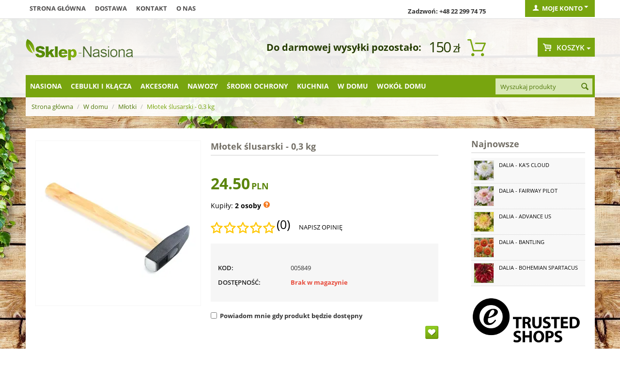

--- FILE ---
content_type: text/html; charset=utf-8
request_url: https://sklep-nasiona.pl/mlotek-slusarski-0-3-kg.html
body_size: 26255
content:

<!DOCTYPE html>
<html 
 lang="pl" dir="ltr">
<head>

    <title>Młotek ślusarski - 0,3 kg w Sklep-Nasiona | Sprawdź darmową wysyłkę</title>

<base href="https://sklep-nasiona.pl/" />
<meta http-equiv="Content-Type" content="text/html; charset=utf-8" data-ca-mode="" />
<meta name="viewport" content="initial-scale=1.0, user-scalable=no, width=device-width" />
<meta name="facebook-domain-verification" content="zanvgcja8a7zj40egd3j7dafk6pmmo" />

<meta name="description" content="Prezentowany młotek ślusarski jest bardzo poręczny i wygodny w użyciu To z pewnością produkt który przyda się w każdym domu nie tylko w warsztacie majsterkowicza Producent Kard Opis młotek ślusarski świetnie sprawdza się do przeprowadzania drobnych napraw w domu czy gospodarstwie Jest..." />


<meta name="keywords" content="" />

<meta name="cmsmagazine" content="c625963813fc0db1e0c69a0f7ba350f6" />    <link rel="canonical" href="https://sklep-nasiona.pl/mlotek-slusarski-0-3-kg.html" />








    <link href="https://images.sklep-nasiona.pl/images/logos/29/favicon_b8kb-n2.ico" rel="shortcut icon" type="image/png" />


<link type="text/css" rel="stylesheet" href="https://sklep-nasiona.pl/var/cache/misc/assets/design/themes/responsive/css/standalone.a171517308cb722bd4449e59c6dca6111768830987.css?version=3947" />



<script type="text/javascript" data-no-defer>
    
    !function(f,b,e,v,n,t,s){if(f.fbq)return;n=f.fbq=function(){n.callMethod?
    n.callMethod.apply(n,arguments):n.queue.push(arguments)};if(!f._fbq)f._fbq=n;
    n.push=n;n.loaded=!0;n.version='2.0';n.queue=[];t=b.createElement(e);t.async=!0;
    t.src=v;s=b.getElementsByTagName(e)[0];s.parentNode.insertBefore(t,s)}(window,
    document,'script','https://connect.facebook.net/en_US/fbevents.js');
    
    fbq('init', '1314895612666458');
    fbq('track', 'PageView');
</script>
<noscript><img width="1" height="1" style="display:none" src="https://www.facebook.com/tr?id=1314895612666458&ev=PageView&noscript=1"/></noscript>

    
        <!-- Google Tag Manager -->
        <script>(function(w,d,s,l,i){w[l]=w[l]||[];w[l].push({'gtm.start':
                    new Date().getTime(),event:'gtm.js'});var f=d.getElementsByTagName(s)[0],
                j=d.createElement(s),dl=l!='dataLayer'?'&l='+l:'';j.async=true;j.src=
                'https://www.googletagmanager.com/gtm.js?id='+i+dl;f.parentNode.insertBefore(j,f);
            })(window,document,'script','dataLayer','GTM-WDCCQDQ');</script>
        <!-- End Google Tag Manager -->


        <!-- Google Tag Manager (noscript) -->
        <noscript><iframe src="https://www.googletagmanager.com/ns.html?id=GTM-WDCCQDQ"
                          height="0" width="0" style="display:none;visibility:hidden"></iframe></noscript>
        <!-- End Google Tag Manager (noscript) -->
    
    <script>
	!function (w, d, t) {
      
		w.TiktokAnalyticsObject=t;var ttq=w[t]=w[t]||[];ttq.methods=["page","track","identify","instances","debug","on","off","once","ready","alias","group","enableCookie","disableCookie"],ttq.setAndDefer=function(t,e){t[e]=function(){t.push([e].concat(Array.prototype.slice.call(arguments,0)))}};for(var i=0;i<ttq.methods.length;i++)ttq.setAndDefer(ttq,ttq.methods[i]);ttq.instance=function(t){for(var e=ttq._i[t]||[],n=0;n<ttq.methods.length;n++
		)ttq.setAndDefer(e,ttq.methods[n]);return e},ttq.load=function(e,n){var i="https://analytics.tiktok.com/i18n/pixel/events.js";ttq._i=ttq._i||{},ttq._i[e]=[],ttq._i[e]._u=i,ttq._t=ttq._t||{},ttq._t[e]=+new Date,ttq._o=ttq._o||{},ttq._o[e]=n||{};n=document.createElement("script");n.type="text/javascript",n.async=!0,n.src=i+"?sdkid="+e+"&lib="+t;e=document.getElementsByTagName("script")[0];e.parentNode.insertBefore(n,e)};
      
		ttq.load('CJ4H47JC77U6CCLDLV1G');
		ttq.page();
      }(window, document, 'ttq');
</script>

    <script type="text/javascript" data-no-defer>
	function isAdvertisementConsentGiven() {
		try {
			const raw = document.cookie.split(';').map(c => c.trim())
			                    .find(c => c.startsWith('cookieyes-consent'));
			if (raw) {
				const val = decodeURIComponent(raw.split('=')[1]);
				const parts = val.split(',');

				for (const p of parts) {
					const [key, v] = p.split(':');

					if (key === 'advertisement' && v === 'yes') {
						return true;
					}
				}

				return false;
			}

			const consent = window.getCkyConsent();

			return consent?.categories?.advertisement;
		} catch (e) {
			return false;
		}
	}

	async function waitFor(condition, interval = 200, timeout = 5000) {
		const start = Date.now();

		while (true) {
			if (await condition()) {
				return;
			}

			if (Date.now() - start > timeout) {
				throw new Error('Timeout waiting for condition');
			}

			await new Promise(res => setTimeout(res, interval));
		}
	}

	function whenCriteoReady(timeoutMs = 5000, interval = 200) {
		return waitFor(() => Promise.resolve(
			typeof window.criteo_q === 'object' &&
			typeof window.criteo_q.push === 'function'
		), interval, timeoutMs);
	}

	function loadCriteoScript() {
		if (!isAdvertisementConsentGiven()) {
			return;
		}

		if (document.querySelector('script[src*="criteo.com/js/ld/ld.js"]')) {
			return;
		}

		const script = document.createElement("script");
		script.src = "//dynamic.criteo.com/js/ld/ld.js?a=37166";
		script.async = true;

		document.head.appendChild(script);
	}

	window.addEventListener("load", function () {
		if (typeof window.getCkyConsent === "function") {
			loadCriteoScript();
		} else {
			const checkConsentInterval = setInterval(() => {
				if (typeof window.getCkyConsent === "function") {
					clearInterval(checkConsentInterval);
					loadCriteoScript();
				}
			}, 300);
		}
	});

	document.addEventListener("cookieyes_consent_update", function () {
		loadCriteoScript();
	});
</script>

        </head>

<body>
    
                        
        <div class="ty-tygh  " id="tygh_container">

        <div id="ajax_overlay" class="ty-ajax-overlay"></div>
<div id="ajax_loading_box" class="ty-ajax-loading-box"></div>

        <div class="cm-notification-container notification-container">
</div>

        <div class="ty-helper-container" id="tygh_main_container">
            
                 
                
<div class="tygh-top-panel clearfix">
    <div class="container top-grid">
    


    <div class="row">                <div class="span9 top-links-grid" >
                <div class=" top-quick-links hidden-phone hidden-tablet    ty-float-left">
        
    

        <div class="ty-text-links-wrapper">
        <span id="sw_text_links_957" class="ty-text-links-btn cm-combination visible-phone">
            <i class="ty-icon-short-list"></i>
            <i class="ty-icon-down-micro ty-text-links-btn__arrow"></i>
        </span>
    
        <ul id="text_links_957" class="ty-text-links cm-popup-box ty-text-links_show_inline">
                            <li class="ty-text-links__item ty-level-0">
                    <a class="ty-text-links__a" href="/">Strona główna</a> 
                                    </li>
                            <li class="ty-text-links__item ty-level-0">
                    <a class="ty-text-links__a" href="wysylka.html">Dostawa</a> 
                                    </li>
                            <li class="ty-text-links__item ty-level-0">
                    <a class="ty-text-links__a" href="kontakt-pl.html">Kontakt</a> 
                                    </li>
                            <li class="ty-text-links__item ty-level-0">
                    <a class="ty-text-links__a" href="/o-nas.html">O nas</a> 
                                    </li>
                    </ul>

        </div>
    
    </div>
        </div>
    


                    <div class="span4 top-links-grid" >
                <div class=" top-zadzwon ty-float-right">
        <div class="ty-wysiwyg-content"  data-ca-live-editor-object-id="0" data-ca-live-editor-object-type=""><p><strong>Zadzwoń: +48 22 299 74 75</strong></p></div>
    </div>
        </div>
    


                    <div class="span3 " >
                <div class="ty-dropdown-box  top-my-account ty-float-right">
        <div id="sw_dropdown_961" class="ty-dropdown-box__title cm-combination unlogged">
            
                                <a class="ty-account-info__title" href="https://sklep-nasiona.pl/index.php?dispatch=profiles.update">
        <i class="ty-icon-user"></i>&nbsp;
        <span class="ty-account-info__title-txt" >Moje konto</span>
        <i class="ty-icon-down-micro ty-account-info__user-arrow"></i>
    </a>

                        

        </div>
        <div id="dropdown_961" class="cm-popup-box ty-dropdown-box__content hidden">
            

<div id="account_info_961">
        <ul class="ty-account-info">
        
                        <li class="ty-account-info__item ty-dropdown-box__item"><a class="ty-account-info__a underlined" href="https://sklep-nasiona.pl/index.php?dispatch=orders.search" rel="nofollow">Zamówienia</a></li>
                    

<li class="ty-account-info__item ty-dropdown-box__item"><a class="ty-account-info__a" href="https://sklep-nasiona.pl/index.php?dispatch=wishlist.view" rel="nofollow">Lista życzeń</a></li>
    </ul>

            <div class="ty-account-info__orders updates-wrapper track-orders" id="track_orders_block_961">
            <form action="https://sklep-nasiona.pl/" method="POST" class="cm-ajax cm-post cm-ajax-full-render" name="track_order_quick">
                <input type="hidden" name="result_ids" value="track_orders_block_*" />
                <input type="hidden" name="return_url" value="index.php?sl=pl&amp;dispatch=products.view&amp;product_id=6351" />

                <div class="ty-account-info__orders-txt">Śledź swoje zamówienie</div>

                <div class="ty-account-info__orders-input ty-control-group ty-input-append">
                    <label for="track_order_email961" class="cm-required hidden">E-mail</label>
                    <input type="text" maxlength="128" class="ty-input-text cm-hint" id="track_order_email961" name="email" value="E-mail" />
                </div>

                <div class="ty-account-info__orders-input ty-control-group ty-input-append">
                    <label for="track_order_item961" class="cm-required hidden">Order Id</label>
                    <input type="text" size="20" class="ty-input-text cm-hint" id="track_order_item961" name="track_data" value="Order Id" />

                    <button title="Szukaj" class="ty-btn-go" type="submit"><i class="ty-btn-go__icon ty-icon-right-dir"></i></button>
<input type="hidden" name="dispatch" value="orders.track_request" />
                    
                </div>
            </form>
        <!--track_orders_block_961--></div>
    
                                <p class="ty-text-center">Lub zaloguj się przy użyciu:</p>
    <p class="ty-text-center">
    <input type="hidden" name="redirect_url" value="index.php?sl=pl&amp;dispatch=products.view&amp;product_id=6351" /><a class="cm-login-provider ty-hybrid-auth__icon" data-idp="facebook"><img src="https://sklep-nasiona.pl/design/themes/responsive/media/images/addons/hybrid_auth/icons/flat_32x32/facebook.png" title="facebook" alt="facebook" /></a>    </p>

        

    
    <div class="ty-account-info__buttons buttons-container">
                    <a href="https://sklep-nasiona.pl/index.php?dispatch=auth.login_form&amp;return_url=index.php%3Fsl%3Dpl%26dispatch%3Dproducts.view%26product_id%3D6351"  class="ty-btn ty-btn__primary" rel="nofollow">Zaloguj się</a><a href="https://sklep-nasiona.pl/index.php?dispatch=profiles.add" rel="nofollow" class="ty-btn ty-btn__primary">Zarejestruj się</a>
                        </div>
<!--account_info_961--></div>

        </div>
    </div>
        </div>
    </div>
</div>
</div>

<div class="tygh-header clearfix">
    <div class="container header-grid">
    


    <div class="row">                <div class="span5 top-logo-grid" >
                <div class=" top-logo">
        <div class="ty-logo-container">
    <a href="https://sklep-nasiona.pl/" title="">
        <img src="https://images.sklep-nasiona.pl/images/logos/28/logo-nasiona.png" width="222" height="45" alt="" class="ty-logo-container__image" />
    </a>
</div>
    </div>
        </div>
    


                    <div class="span8 " >
                <div class=" odliczanie hidden-phone ty-float-right">
        
    

<div id="free_shipping_963">
                        <strong></strong>
            <ul>            <li><strong></strong>
                        <span class="shipcart-price">
            150<span>zł</span></span>
                        <span style="font-weight:bold;font-size:20px;">Do darmowej wysyłki pozostało:</span>
                        </li>
            </ul>            <!--free_shipping_963--></div>
    </div>
        </div>
    


                    <div class="span3 cart-content-grid" >
                <div class=" top-cart-content ty-float-right">
        
    <div class="ty-dropdown-box" id="cart_status_964">
            
    


         <div id="sw_dropdown_964" class="ty-dropdown-box__title cm-combination">
        <a href="https://sklep-nasiona.pl/index.php?dispatch=checkout.cart">
            
                                    <i class="ty-minicart__icon gicon-basket-alt empty"></i>
                    <span class="ty-minicart-title empty-cart ty-hand">Koszyk</span>
                    <i class="ty-icon-down-micro"></i>
                            

        </a>
        </div>
        <div id="dropdown_964" class="cm-popup-box ty-dropdown-box__content hidden">
            
                <div class="cm-cart-content cm-cart-content-thumb cm-cart-content-delete">
                        <div class="ty-cart-items">
                                                            <div class="ty-cart-items__empty ty-center">Koszyk jest pusty</div>
                                                    </div>

                                                <div class="cm-cart-buttons ty-cart-content__buttons buttons-container hidden">
                            <div class="ty-float-left">
                                <a href="https://sklep-nasiona.pl/index.php?dispatch=checkout.cart" rel="nofollow" class="ty-btn ty-btn__secondary">Zobacz koszyk</a>
                            </div>
                                                        <div class="ty-float-right">
                                	

                                <a href="https://sklep-nasiona.pl/index.php?dispatch=checkout.checkout" rel="nofollow" class="ty-btn ty-btn__primary">Kasa</a>
                            </div>
                                                    </div>
                        
                </div>
            

        </div>
    <!--cart_status_964--></div>



    </div>
        </div>
    </div>


    <div class="row">                <div class="span16 top-menu-grid" >
                <div class="row">                <div class="span13 " >
                <div class=" top-menu top-menu-modify">
        


    <ul class="sticky-grid-menu ty-menu__items cm-responsive-menu">
        
            <li class="ty-menu__item ty-menu__menu-btn visible-phone">
                <a class="ty-menu__item-link">
                    <i class="ty-icon-short-list"></i>
                    <span>Kategorie</span>
                </a>
            </li>

                                            
                        <li class="ty-menu__item cm-menu-item-responsive">
                                            <a class="ty-menu__item-toggle visible-phone cm-responsive-menu-toggle">
                            <i class="ty-menu__icon-open ty-icon-down-open"></i>
                            <i class="ty-menu__icon-hide ty-icon-up-open"></i>
                        </a>
                                        <a  href="https://sklep-nasiona.pl/nasiona/" class="ty-menu__item-link">
                        Nasiona
                    </a>
                
                                        
                        <div class="ty-menu__submenu">
                            <ul class="ty-menu__submenu-items ty-menu__submenu-items-simple cm-responsive-menu-submenu">
                                

        <li class="ty-top-mine__submenu-col">
        <div class="ty-menu__submenu ty-menu__submenu-to-right">
            <ul class="ty-menu__submenu-list cm-responsive-menu-submenu">
                            <li class="ty-menu__submenu-item">
                <a class="ty-menu__submenu-link"  href="https://sklep-nasiona.pl/krzewy-i-drzewa-sklep-nasiona/">Nasiona drzew i krzewów</a>
            </li>
                                <li class="ty-menu__submenu-item">
                <a class="ty-menu__submenu-link"  href="https://sklep-nasiona.pl/kwiaty/">Nasiona Kwiatów</a>
            </li>
                                <li class="ty-menu__submenu-item">
                <a class="ty-menu__submenu-link"  href="https://sklep-nasiona.pl/nasiona-ekologiczne/">Nasiona ekologiczne</a>
            </li>
                                <li class="ty-menu__submenu-item">
                <a class="ty-menu__submenu-link"  href="https://sklep-nasiona.pl/nasiona-microgreens/">Nasiona Microgreens</a>
            </li>
                                <li class="ty-menu__submenu-item">
                <a class="ty-menu__submenu-link"  href="https://sklep-nasiona.pl/nasiona-na-kielki-sklep-nasiona/">Nasiona na kiełki</a>
            </li>
                </ul>
        </div>
    </li>
            <li class="ty-top-mine__submenu-col">
        <div class="ty-menu__submenu ty-menu__submenu-to-right">
            <ul class="ty-menu__submenu-list cm-responsive-menu-submenu">
                            <li class="ty-menu__submenu-item">
                <a class="ty-menu__submenu-link"  href="https://sklep-nasiona.pl/nasiona-na-poplon/">Nasiona na poplon</a>
            </li>
                                <li class="ty-menu__submenu-item">
                <a class="ty-menu__submenu-link"  href="https://sklep-nasiona.pl/nasiona-profesjonalne/">Nasiona profesjonalne</a>
            </li>
                                <li class="ty-menu__submenu-item">
                <a class="ty-menu__submenu-link"  href="https://sklep-nasiona.pl/owoce-sklep-nasiona/">Owoce</a>
            </li>
                                <li class="ty-menu__submenu-item">
                <a class="ty-menu__submenu-link"  href="https://sklep-nasiona.pl/rosliny-egzotyczne-sklep-nasiona/">Rośliny egzotyczne</a>
            </li>
                                <li class="ty-menu__submenu-item">
                <a class="ty-menu__submenu-link"  href="https://sklep-nasiona.pl/rosliny-miododajne/">Rośliny miododajne</a>
            </li>
                </ul>
        </div>
    </li>
            <li class="ty-top-mine__submenu-col">
        <div class="ty-menu__submenu ty-menu__submenu-to-right">
            <ul class="ty-menu__submenu-list cm-responsive-menu-submenu">
                            <li class="ty-menu__submenu-item">
                <a class="ty-menu__submenu-link"  href="https://sklep-nasiona.pl/rosliny-miododajne-ekoschematy/">Rośliny miododajne - Ekoschematy</a>
            </li>
                                <li class="ty-menu__submenu-item">
                <a class="ty-menu__submenu-link"  href="https://sklep-nasiona.pl/rosliny-niesamowite-sklep-nasiona/">Rośliny niesamowite</a>
            </li>
                                <li class="ty-menu__submenu-item">
                <a class="ty-menu__submenu-link"  href="https://sklep-nasiona.pl/rosliny-pastewne/">Rośliny pastewne</a>
            </li>
                                <li class="ty-menu__submenu-item">
                <a class="ty-menu__submenu-link"  href="https://sklep-nasiona.pl/trawy-sklep-nasiona/">Nasiona Traw</a>
            </li>
                                <li class="ty-menu__submenu-item">
                <a class="ty-menu__submenu-link"  href="https://sklep-nasiona.pl/warzywa-sklep-nasiona/">Nasiona Warzyw</a>
            </li>
                </ul>
        </div>
    </li>
            <li class="ty-top-mine__submenu-col">
        <div class="ty-menu__submenu ty-menu__submenu-to-right">
            <ul class="ty-menu__submenu-list cm-responsive-menu-submenu">
                            <li class="ty-menu__submenu-item">
                <a class="ty-menu__submenu-link"  href="https://sklep-nasiona.pl/ziola-sklep-nasiona/">Nasiona Ziół</a>
            </li>
                                <li class="ty-menu__submenu-item">
                <a class="ty-menu__submenu-link"  href="https://sklep-nasiona.pl/zestawy-nasion/">Zestawy nasion</a>
            </li>
                </ul>
        </div>
    </li>
    

                            </ul>
                        </div>
                    
                            </li>
                                            
                        <li class="ty-menu__item cm-menu-item-responsive">
                                            <a class="ty-menu__item-toggle visible-phone cm-responsive-menu-toggle">
                            <i class="ty-menu__icon-open ty-icon-down-open"></i>
                            <i class="ty-menu__icon-hide ty-icon-up-open"></i>
                        </a>
                                        <a  href="https://sklep-nasiona.pl/cebulki-i-sadzonki/" class="ty-menu__item-link">
                        Cebulki i kłącza
                    </a>
                
                                        
                        <div class="ty-menu__submenu">
                            <ul class="ty-menu__submenu-items ty-menu__submenu-items-simple cm-responsive-menu-submenu">
                                

        <li class="ty-top-mine__submenu-col">
        <div class="ty-menu__submenu ty-menu__submenu-to-right">
            <ul class="ty-menu__submenu-list cm-responsive-menu-submenu">
                            <li class="ty-menu__submenu-item">
                <a class="ty-menu__submenu-link"  href="https://sklep-nasiona.pl/bulwy-begonii/">Bulwy begonii</a>
            </li>
                                <li class="ty-menu__submenu-item">
                <a class="ty-menu__submenu-link"  href="https://sklep-nasiona.pl/cebule-tygrysowki/">Cebulki tygrysówki</a>
            </li>
                                <li class="ty-menu__submenu-item">
                <a class="ty-menu__submenu-link"  href="https://sklep-nasiona.pl/cebulki-czosnkow/">Cebulki czosnków</a>
            </li>
                                <li class="ty-menu__submenu-item">
                <a class="ty-menu__submenu-link"  href="https://sklep-nasiona.pl/cebulki-frezji/">Cebulki frezji</a>
            </li>
                                <li class="ty-menu__submenu-item">
                <a class="ty-menu__submenu-link"  href="https://sklep-nasiona.pl/cebulki-jaskrow/">Cebulki jaskrów</a>
            </li>
                                <li class="ty-menu__submenu-item">
                <a class="ty-menu__submenu-link"  href="https://sklep-nasiona.pl/cebulki-kalli/">Cebulki kalli</a>
            </li>
                                <li class="ty-menu__submenu-item">
                <a class="ty-menu__submenu-link"  href="https://sklep-nasiona.pl/cebulki-lilii/">Cebulki lilii</a>
            </li>
                                <li class="ty-menu__submenu-item">
                <a class="ty-menu__submenu-link"  href="https://sklep-nasiona.pl/cebulki-mieczykow/">Cebulki mieczyków</a>
            </li>
                </ul>
        </div>
    </li>
            <li class="ty-top-mine__submenu-col">
        <div class="ty-menu__submenu ty-menu__submenu-to-right">
            <ul class="ty-menu__submenu-list cm-responsive-menu-submenu">
                            <li class="ty-menu__submenu-item">
                <a class="ty-menu__submenu-link"  href="https://sklep-nasiona.pl/cebulki-szczawikow/">Cebulki szczawików</a>
            </li>
                                <li class="ty-menu__submenu-item">
                <a class="ty-menu__submenu-link"  href="https://sklep-nasiona.pl/cebulki-tuberoz/">Cebulki tuberoz</a>
            </li>
                                <li class="ty-menu__submenu-item">
                <a class="ty-menu__submenu-link"  href="https://sklep-nasiona.pl/cebulki-warzyw/">Cebulki warzyw</a>
            </li>
                                <li class="ty-menu__submenu-item">
                <a class="ty-menu__submenu-link"  href="https://sklep-nasiona.pl/cebulki-zawilcow/">Bulwy zawilców</a>
            </li>
                                <li class="ty-menu__submenu-item">
                <a class="ty-menu__submenu-link"  href="https://sklep-nasiona.pl/karpy-dalii/">Karpy dalii</a>
            </li>
                                <li class="ty-menu__submenu-item">
                <a class="ty-menu__submenu-link"  href="https://sklep-nasiona.pl/klacza-floksow/">Kłącza floksów</a>
            </li>
                                <li class="ty-menu__submenu-item">
                <a class="ty-menu__submenu-link"  href="https://sklep-nasiona.pl/klacza-funkii/">Kłącza funkii</a>
            </li>
                                <li class="ty-menu__submenu-item">
                <a class="ty-menu__submenu-link"  href="https://sklep-nasiona.pl/klacza-irysow/">Kłącza i cebulki irysów</a>
            </li>
                </ul>
        </div>
    </li>
            <li class="ty-top-mine__submenu-col">
        <div class="ty-menu__submenu ty-menu__submenu-to-right">
            <ul class="ty-menu__submenu-list cm-responsive-menu-submenu">
                            <li class="ty-menu__submenu-item">
                <a class="ty-menu__submenu-link"  href="https://sklep-nasiona.pl/klacza-jezowki/">Kłącza jeżówki</a>
            </li>
                                <li class="ty-menu__submenu-item">
                <a class="ty-menu__submenu-link"  href="https://sklep-nasiona.pl/klacza-kanny/">Kłącza kanny</a>
            </li>
                                <li class="ty-menu__submenu-item">
                <a class="ty-menu__submenu-link"  href="https://sklep-nasiona.pl/klacza-konwalii/">Kłącza Konwalii</a>
            </li>
                                <li class="ty-menu__submenu-item">
                <a class="ty-menu__submenu-link"  href="https://sklep-nasiona.pl/klacza-krwawnikow/">Kłącza krwawników</a>
            </li>
                                <li class="ty-menu__submenu-item">
                <a class="ty-menu__submenu-link"  href="https://sklep-nasiona.pl/klacza-liliowcow/">Kłącza liliowców</a>
            </li>
                                <li class="ty-menu__submenu-item">
                <a class="ty-menu__submenu-link"  href="https://sklep-nasiona.pl/klacza-lubinu/">Kłącza łubinu</a>
            </li>
                                <li class="ty-menu__submenu-item">
                <a class="ty-menu__submenu-link"  href="https://sklep-nasiona.pl/klacza-malwy/">Kłącza malwy</a>
            </li>
                                <li class="ty-menu__submenu-item">
                <a class="ty-menu__submenu-link"  href="https://sklep-nasiona.pl/klacza-paproci/">Kłącza paproci</a>
            </li>
                </ul>
        </div>
    </li>
            <li class="ty-top-mine__submenu-col">
        <div class="ty-menu__submenu ty-menu__submenu-to-right">
            <ul class="ty-menu__submenu-list cm-responsive-menu-submenu">
                            <li class="ty-menu__submenu-item">
                <a class="ty-menu__submenu-link"  href="https://sklep-nasiona.pl/klacza-piwonii/">Kłącza piwonii</a>
            </li>
                                <li class="ty-menu__submenu-item">
                <a class="ty-menu__submenu-link"  href="https://sklep-nasiona.pl/klacza-przetacznikow/">Kłącza przetaczników</a>
            </li>
                                <li class="ty-menu__submenu-item">
                <a class="ty-menu__submenu-link"  href="https://sklep-nasiona.pl/klacza-rozchodnikow/">Kłącza rozchodników</a>
            </li>
                                <li class="ty-menu__submenu-item">
                <a class="ty-menu__submenu-link"  href="https://sklep-nasiona.pl/klacza-tawulki/">Kłącza tawułki</a>
            </li>
                                <li class="ty-menu__submenu-item">
                <a class="ty-menu__submenu-link"  href="https://sklep-nasiona.pl/klacza-trytomy/">Kłącza trytomy</a>
            </li>
                                <li class="ty-menu__submenu-item">
                <a class="ty-menu__submenu-link"  href="https://sklep-nasiona.pl/pozostale-pl-7/">Pozostałe</a>
            </li>
                                <li class="ty-menu__submenu-item">
                <a class="ty-menu__submenu-link"  href="https://sklep-nasiona.pl/zestawy-i-duze-paczki/">Zestawy i duże paczki</a>
            </li>
                </ul>
        </div>
    </li>
    

                            </ul>
                        </div>
                    
                            </li>
                                            
                        <li class="ty-menu__item cm-menu-item-responsive">
                                            <a class="ty-menu__item-toggle visible-phone cm-responsive-menu-toggle">
                            <i class="ty-menu__icon-open ty-icon-down-open"></i>
                            <i class="ty-menu__icon-hide ty-icon-up-open"></i>
                        </a>
                                        <a  href="https://sklep-nasiona.pl/akcesoria/" class="ty-menu__item-link">
                        Akcesoria
                    </a>
                
                                        
                        <div class="ty-menu__submenu">
                            <ul class="ty-menu__submenu-items ty-menu__submenu-items-simple cm-responsive-menu-submenu">
                                

        <li class="ty-top-mine__submenu-col">
        <div class="ty-menu__submenu ty-menu__submenu-to-right">
            <ul class="ty-menu__submenu-list cm-responsive-menu-submenu">
                            <li class="ty-menu__submenu-item">
                <a class="ty-menu__submenu-link"  href="https://sklep-nasiona.pl/agrowloknina/">Agrowłóknina </a>
            </li>
                                <li class="ty-menu__submenu-item">
                <a class="ty-menu__submenu-link"  href="https://sklep-nasiona.pl/dekoracje-i-ozdoby-sklep/">Dekoracje i ozdoby</a>
            </li>
                                <li class="ty-menu__submenu-item">
                <a class="ty-menu__submenu-link"  href="https://sklep-nasiona.pl/doniczki-i-oslonki/">Doniczki i osłonki</a>
            </li>
                                <li class="ty-menu__submenu-item">
                <a class="ty-menu__submenu-link"  href="https://sklep-nasiona.pl/doniczki-torfowe-i-rozsadowe/">Doniczki torfowe i rozsadowe</a>
            </li>
                                <li class="ty-menu__submenu-item">
                <a class="ty-menu__submenu-link"  href="https://sklep-nasiona.pl/kielkowniki-sklep/">Kiełkowniki</a>
            </li>
                </ul>
        </div>
    </li>
            <li class="ty-top-mine__submenu-col">
        <div class="ty-menu__submenu ty-menu__submenu-to-right">
            <ul class="ty-menu__submenu-list cm-responsive-menu-submenu">
                            <li class="ty-menu__submenu-item">
                <a class="ty-menu__submenu-link"  href="https://sklep-nasiona.pl/kompostowniki-i-aktywatory/">Kompostowniki i środki do kompostu</a>
            </li>
                                <li class="ty-menu__submenu-item">
                <a class="ty-menu__submenu-link"  href="https://sklep-nasiona.pl/narzedzia-ogrodnicze/">Narzędzia ogrodnicze</a>
            </li>
                                <li class="ty-menu__submenu-item">
                <a class="ty-menu__submenu-link"  href="https://sklep-nasiona.pl/rekawice-ogrodnicze/">Rękawice ogrodnicze</a>
            </li>
                                <li class="ty-menu__submenu-item">
                <a class="ty-menu__submenu-link"  href="https://sklep-nasiona.pl/spryskiwacze-i-opryskiwacze/">Spryskiwacze i opryskiwacze</a>
            </li>
                                <li class="ty-menu__submenu-item">
                <a class="ty-menu__submenu-link"  href="https://sklep-nasiona.pl/tunele-foliowe-i-oslony/">Tunele foliowe i osłony</a>
            </li>
                </ul>
        </div>
    </li>
            <li class="ty-top-mine__submenu-col">
        <div class="ty-menu__submenu ty-menu__submenu-to-right">
            <ul class="ty-menu__submenu-list cm-responsive-menu-submenu">
                            <li class="ty-menu__submenu-item">
                <a class="ty-menu__submenu-link"  href="https://sklep-nasiona.pl/ukorzeniacze-i-masci-sklep/">Ukorzeniacze i maści ogrodnicze</a>
            </li>
                                <li class="ty-menu__submenu-item">
                <a class="ty-menu__submenu-link"  href="https://sklep-nasiona.pl/weze-zraszacze-i-akcesoria/">Węże, zraszacze i akcesoria</a>
            </li>
                                <li class="ty-menu__submenu-item">
                <a class="ty-menu__submenu-link"  href="https://sklep-nasiona.pl/ziemia-i-podloze-ogrodnicze/">Ziemia i podłoże ogrodnicze</a>
            </li>
                                <li class="ty-menu__submenu-item">
                <a class="ty-menu__submenu-link"  href="https://sklep-nasiona.pl/koszyczki-do-sadzenia-cebulek/">Koszyczki do sadzenia cebulek</a>
            </li>
                                <li class="ty-menu__submenu-item">
                <a class="ty-menu__submenu-link"  href="https://sklep-nasiona.pl/etykiety-do-oznaczania-roslin/">Etykiety do oznaczania roślin</a>
            </li>
                </ul>
        </div>
    </li>
            <li class="ty-top-mine__submenu-col">
        <div class="ty-menu__submenu ty-menu__submenu-to-right">
            <ul class="ty-menu__submenu-list cm-responsive-menu-submenu">
                            <li class="ty-menu__submenu-item">
                <a class="ty-menu__submenu-link"  href="https://sklep-nasiona.pl/oslony-na-balkon/">Osłony na balkon</a>
            </li>
                                <li class="ty-menu__submenu-item">
                <a class="ty-menu__submenu-link"  href="https://sklep-nasiona.pl/klipsy-i-zapinki-do-kwiatow/">Klipsy i zapinki do kwiatów</a>
            </li>
                                <li class="ty-menu__submenu-item">
                <a class="ty-menu__submenu-link"  href="https://sklep-nasiona.pl/opaski-zaczepy-i-zaciski/">Opaski, zaczepy i zaciski</a>
            </li>
                </ul>
        </div>
    </li>
    

                            </ul>
                        </div>
                    
                            </li>
                                            
                        <li class="ty-menu__item cm-menu-item-responsive">
                                            <a class="ty-menu__item-toggle visible-phone cm-responsive-menu-toggle">
                            <i class="ty-menu__icon-open ty-icon-down-open"></i>
                            <i class="ty-menu__icon-hide ty-icon-up-open"></i>
                        </a>
                                        <a  href="https://sklep-nasiona.pl/nawozy/" class="ty-menu__item-link">
                        Nawozy
                    </a>
                
                                        
                        <div class="ty-menu__submenu">
                            <ul class="ty-menu__submenu-items ty-menu__submenu-items-simple cm-responsive-menu-submenu">
                                

        <li class="ty-top-mine__submenu-col">
        <div class="ty-menu__submenu ty-menu__submenu-to-right">
            <ul class="ty-menu__submenu-list cm-responsive-menu-submenu">
                            <li class="ty-menu__submenu-item">
                <a class="ty-menu__submenu-link"  href="https://sklep-nasiona.pl/nawozy-do-bukszpanow/">Nawozy do bukszpanów</a>
            </li>
                                <li class="ty-menu__submenu-item">
                <a class="ty-menu__submenu-link"  href="https://sklep-nasiona.pl/nawozy-do-cytrusow/">Nawozy do cytrusów</a>
            </li>
                                <li class="ty-menu__submenu-item">
                <a class="ty-menu__submenu-link"  href="https://sklep-nasiona.pl/nawozy-do-hortensji/">Nawozy do hortensji</a>
            </li>
                                <li class="ty-menu__submenu-item">
                <a class="ty-menu__submenu-link"  href="https://sklep-nasiona.pl/nawozy-do-magnolii/">Nawozy do magnolii</a>
            </li>
                                <li class="ty-menu__submenu-item">
                <a class="ty-menu__submenu-link"  href="https://sklep-nasiona.pl/nawozy-do-pelargonii/">Nawozy do pelargonii</a>
            </li>
                                <li class="ty-menu__submenu-item">
                <a class="ty-menu__submenu-link"  href="https://sklep-nasiona.pl/nawozy-do-pomidorow/">Nawozy do pomidorów</a>
            </li>
                                <li class="ty-menu__submenu-item">
                <a class="ty-menu__submenu-link"  href="https://sklep-nasiona.pl/nawozy-do-surfinii-i-petunii/">Nawozy do surfinii i petunii</a>
            </li>
                                <li class="ty-menu__submenu-item">
                <a class="ty-menu__submenu-link"  href="https://sklep-nasiona.pl/nawozy-do-ziol/">Nawozy do ziół</a>
            </li>
                </ul>
        </div>
    </li>
            <li class="ty-top-mine__submenu-col">
        <div class="ty-menu__submenu ty-menu__submenu-to-right">
            <ul class="ty-menu__submenu-list cm-responsive-menu-submenu">
                            <li class="ty-menu__submenu-item">
                <a class="ty-menu__submenu-link"  href="https://sklep-nasiona.pl/nawozy-do-warzyw/">Nawozy do warzyw</a>
            </li>
                                <li class="ty-menu__submenu-item">
                <a class="ty-menu__submenu-link"  href="https://sklep-nasiona.pl/nawozy-do-roslin-doniczkowych/">Nawozy do roślin doniczkowych</a>
            </li>
                                <li class="ty-menu__submenu-item">
                <a class="ty-menu__submenu-link"  href="https://sklep-nasiona.pl/nawozy-do-roslin-balkonowych/">Nawozy do roślin balkonowych</a>
            </li>
                                <li class="ty-menu__submenu-item">
                <a class="ty-menu__submenu-link"  href="https://sklep-nasiona.pl/nawozy-do-roslin-ogrodowych/">Nawozy do roślin ogrodowych</a>
            </li>
                                <li class="ty-menu__submenu-item">
                <a class="ty-menu__submenu-link"  href="https://sklep-nasiona.pl/nawozy-do-roslin-kwitnacych/">Nawozy do roślin kwitnących</a>
            </li>
                                <li class="ty-menu__submenu-item">
                <a class="ty-menu__submenu-link"  href="https://sklep-nasiona.pl/nawozy-do-roslin-zielonych/">Nawozy do roślin zielonych</a>
            </li>
                                <li class="ty-menu__submenu-item">
                <a class="ty-menu__submenu-link"  href="https://sklep-nasiona.pl/nawozy-do-iglakow/">Nawozy do iglaków</a>
            </li>
                                <li class="ty-menu__submenu-item">
                <a class="ty-menu__submenu-link"  href="https://sklep-nasiona.pl/nawozy-do-krzewow-i-drzewek/">Nawozy do krzewów i drzewek</a>
            </li>
                </ul>
        </div>
    </li>
            <li class="ty-top-mine__submenu-col">
        <div class="ty-menu__submenu ty-menu__submenu-to-right">
            <ul class="ty-menu__submenu-list cm-responsive-menu-submenu">
                            <li class="ty-menu__submenu-item">
                <a class="ty-menu__submenu-link"  href="https://sklep-nasiona.pl/nawozy-uniwersalne/">Nawozy uniwersalne</a>
            </li>
                                <li class="ty-menu__submenu-item">
                <a class="ty-menu__submenu-link"  href="https://sklep-nasiona.pl/nawozy-do-storczykow/">Nawozy do storczyków</a>
            </li>
                                <li class="ty-menu__submenu-item">
                <a class="ty-menu__submenu-link"  href="https://sklep-nasiona.pl/nawozy-do-trawnikow/">Nawozy do trawników</a>
            </li>
                                <li class="ty-menu__submenu-item">
                <a class="ty-menu__submenu-link"  href="https://sklep-nasiona.pl/nawozy-do-rozy/">Nawozy do róży</a>
            </li>
                                <li class="ty-menu__submenu-item">
                <a class="ty-menu__submenu-link"  href="https://sklep-nasiona.pl/nawozy-do-borowki/">Nawozy do borówki</a>
            </li>
                                <li class="ty-menu__submenu-item">
                <a class="ty-menu__submenu-link"  href="https://sklep-nasiona.pl/nawozy-do-zywoplotow/">Nawozy do żywopłotów</a>
            </li>
                                <li class="ty-menu__submenu-item">
                <a class="ty-menu__submenu-link"  href="https://sklep-nasiona.pl/nawozy-do-rododendronow-i-azalii/">Nawozy do rododendronów i azalii</a>
            </li>
                                <li class="ty-menu__submenu-item">
                <a class="ty-menu__submenu-link"  href="https://sklep-nasiona.pl/obornik/">Obornik</a>
            </li>
                </ul>
        </div>
    </li>
            <li class="ty-top-mine__submenu-col">
        <div class="ty-menu__submenu ty-menu__submenu-to-right">
            <ul class="ty-menu__submenu-list cm-responsive-menu-submenu">
                            <li class="ty-menu__submenu-item">
                <a class="ty-menu__submenu-link"  href="https://sklep-nasiona.pl/wapno-do-bielenia-drzew-owocowych/">Wapno do bielenia drzew owocowych</a>
            </li>
                                <li class="ty-menu__submenu-item">
                <a class="ty-menu__submenu-link"  href="https://sklep-nasiona.pl/kompost-preparaty/">Kompost - preparaty</a>
            </li>
                                <li class="ty-menu__submenu-item">
                <a class="ty-menu__submenu-link"  href="https://sklep-nasiona.pl/paleczki-nawozowe/">Pałeczki nawozowe</a>
            </li>
                                <li class="ty-menu__submenu-item">
                <a class="ty-menu__submenu-link"  href="https://sklep-nasiona.pl/mgielki/">Mgiełki i spraye nawozowe</a>
            </li>
                                <li class="ty-menu__submenu-item">
                <a class="ty-menu__submenu-link"  href="https://sklep-nasiona.pl/sciereczki-do-lisci/">Ściereczki do liści</a>
            </li>
                                <li class="ty-menu__submenu-item">
                <a class="ty-menu__submenu-link"  href="https://sklep-nasiona.pl/nawozy-do-roslin-owocowych/">Nawozy do roślin owocowych </a>
            </li>
                </ul>
        </div>
    </li>
    

                            </ul>
                        </div>
                    
                            </li>
                                            
                        <li class="ty-menu__item cm-menu-item-responsive">
                                            <a class="ty-menu__item-toggle visible-phone cm-responsive-menu-toggle">
                            <i class="ty-menu__icon-open ty-icon-down-open"></i>
                            <i class="ty-menu__icon-hide ty-icon-up-open"></i>
                        </a>
                                        <a  href="https://sklep-nasiona.pl/srodki-na-szkodniki-owady-i-choroby/" class="ty-menu__item-link">
                        Środki ochrony
                    </a>
                
                                        
                        <div class="ty-menu__submenu">
                            <ul class="ty-menu__submenu-items ty-menu__submenu-items-simple cm-responsive-menu-submenu">
                                

        <li class="ty-top-mine__submenu-col">
        <div class="ty-menu__submenu ty-menu__submenu-to-right">
            <ul class="ty-menu__submenu-list cm-responsive-menu-submenu">
                            <li class="ty-menu__submenu-item">
                <a class="ty-menu__submenu-link"  href="https://sklep-nasiona.pl/pozostale-pl-2/">Pozostałe</a>
            </li>
                                <li class="ty-menu__submenu-item">
                <a class="ty-menu__submenu-link"  href="https://sklep-nasiona.pl/srodki-na-choroby/">Środki na choroby</a>
            </li>
                                <li class="ty-menu__submenu-item">
                <a class="ty-menu__submenu-link"  href="https://sklep-nasiona.pl/srodki-na-chwasty/">Środki na chwasty</a>
            </li>
                                <li class="ty-menu__submenu-item">
                <a class="ty-menu__submenu-link"  href="https://sklep-nasiona.pl/srodki-na-glony/">Środki na glony</a>
            </li>
                                <li class="ty-menu__submenu-item">
                <a class="ty-menu__submenu-link"  href="https://sklep-nasiona.pl/srodki-na-karaluchy-rybiki-i-prusaki/">Środki na karaluchy, rybiki i prusaki</a>
            </li>
                                <li class="ty-menu__submenu-item">
                <a class="ty-menu__submenu-link"  href="https://sklep-nasiona.pl/srodki-na-kleszcze/">Środki na kleszcze</a>
            </li>
                </ul>
        </div>
    </li>
            <li class="ty-top-mine__submenu-col">
        <div class="ty-menu__submenu ty-menu__submenu-to-right">
            <ul class="ty-menu__submenu-list cm-responsive-menu-submenu">
                            <li class="ty-menu__submenu-item">
                <a class="ty-menu__submenu-link"  href="https://sklep-nasiona.pl/srodki-na-komary/">Środki na komary</a>
            </li>
                                <li class="ty-menu__submenu-item">
                <a class="ty-menu__submenu-link"  href="https://sklep-nasiona.pl/srodki-na-krety/">Środki na krety</a>
            </li>
                                <li class="ty-menu__submenu-item">
                <a class="ty-menu__submenu-link"  href="https://sklep-nasiona.pl/srodki-na-kuny/">Środki na kuny</a>
            </li>
                                <li class="ty-menu__submenu-item">
                <a class="ty-menu__submenu-link"  href="https://sklep-nasiona.pl/srodki-na-meszki/">Środki na meszki</a>
            </li>
                                <li class="ty-menu__submenu-item">
                <a class="ty-menu__submenu-link"  href="https://sklep-nasiona.pl/srodki-na-mole/">Środki na mole</a>
            </li>
                                <li class="ty-menu__submenu-item">
                <a class="ty-menu__submenu-link"  href="https://sklep-nasiona.pl/srodki-na-mrowki/">Środki na mrówki</a>
            </li>
                </ul>
        </div>
    </li>
            <li class="ty-top-mine__submenu-col">
        <div class="ty-menu__submenu ty-menu__submenu-to-right">
            <ul class="ty-menu__submenu-list cm-responsive-menu-submenu">
                            <li class="ty-menu__submenu-item">
                <a class="ty-menu__submenu-link"  href="https://sklep-nasiona.pl/srodki-na-mszyce/">Środki na mszyce</a>
            </li>
                                <li class="ty-menu__submenu-item">
                <a class="ty-menu__submenu-link"  href="https://sklep-nasiona.pl/srodki-na-muchy/">Środki na muchy</a>
            </li>
                                <li class="ty-menu__submenu-item">
                <a class="ty-menu__submenu-link"  href="https://sklep-nasiona.pl/srodki-na-muszki-owocowki/">Środki na muszki owocówki</a>
            </li>
                                <li class="ty-menu__submenu-item">
                <a class="ty-menu__submenu-link"  href="https://sklep-nasiona.pl/srodki-na-myszy-i-szczury/">Środki na myszy i szczury</a>
            </li>
                                <li class="ty-menu__submenu-item">
                <a class="ty-menu__submenu-link"  href="https://sklep-nasiona.pl/srodki-na-nornice/">Środki na nornice</a>
            </li>
                                <li class="ty-menu__submenu-item">
                <a class="ty-menu__submenu-link"  href="https://sklep-nasiona.pl/srodki-na-osy/">Środki na osy</a>
            </li>
                </ul>
        </div>
    </li>
            <li class="ty-top-mine__submenu-col">
        <div class="ty-menu__submenu ty-menu__submenu-to-right">
            <ul class="ty-menu__submenu-list cm-responsive-menu-submenu">
                            <li class="ty-menu__submenu-item">
                <a class="ty-menu__submenu-link"  href="https://sklep-nasiona.pl/srodki-na-przedziorki/">Środki na przędziorki</a>
            </li>
                                <li class="ty-menu__submenu-item">
                <a class="ty-menu__submenu-link"  href="https://sklep-nasiona.pl/srodki-na-ptaki/">Środki na ptaki</a>
            </li>
                                <li class="ty-menu__submenu-item">
                <a class="ty-menu__submenu-link"  href="https://sklep-nasiona.pl/srodki-na-slimaki/">Środki na ślimaki</a>
            </li>
                                <li class="ty-menu__submenu-item">
                <a class="ty-menu__submenu-link"  href="https://sklep-nasiona.pl/srodki-na-szkodniki-roslin/">Środki na szkodniki roślin</a>
            </li>
                                <li class="ty-menu__submenu-item">
                <a class="ty-menu__submenu-link"  href="https://sklep-nasiona.pl/srodki-odstraszajace-psy-i-koty/">Środki odstraszające psy i koty</a>
            </li>
                </ul>
        </div>
    </li>
    

                            </ul>
                        </div>
                    
                            </li>
                                            
                        <li class="ty-menu__item cm-menu-item-responsive">
                                            <a class="ty-menu__item-toggle visible-phone cm-responsive-menu-toggle">
                            <i class="ty-menu__icon-open ty-icon-down-open"></i>
                            <i class="ty-menu__icon-hide ty-icon-up-open"></i>
                        </a>
                                        <a  href="https://sklep-nasiona.pl/kuchnia/" class="ty-menu__item-link">
                        Kuchnia
                    </a>
                
                                        
                        <div class="ty-menu__submenu">
                            <ul class="ty-menu__submenu-items ty-menu__submenu-items-simple cm-responsive-menu-submenu">
                                

        <li class="ty-top-mine__submenu-col">
        <div class="ty-menu__submenu ty-menu__submenu-to-right">
            <ul class="ty-menu__submenu-list cm-responsive-menu-submenu">
                            <li class="ty-menu__submenu-item">
                <a class="ty-menu__submenu-link"  href="https://sklep-nasiona.pl/akcesoria-do-kiszenia-pl/">Akcesoria do kiszenia</a>
            </li>
                                <li class="ty-menu__submenu-item">
                <a class="ty-menu__submenu-link"  href="https://sklep-nasiona.pl/akcesoria-do-mycia-naczyn/">Akcesoria do mycia naczyń</a>
            </li>
                                <li class="ty-menu__submenu-item">
                <a class="ty-menu__submenu-link"  href="https://sklep-nasiona.pl/akcesoria-do-przetworow/">Akcesoria do przetworów</a>
            </li>
                </ul>
        </div>
    </li>
            <li class="ty-top-mine__submenu-col">
        <div class="ty-menu__submenu ty-menu__submenu-to-right">
            <ul class="ty-menu__submenu-list cm-responsive-menu-submenu">
                            <li class="ty-menu__submenu-item">
                <a class="ty-menu__submenu-link"  href="https://sklep-nasiona.pl/akcesoria-do-wyrobu-piwa-i-cydru/">Akcesoria do wyrobu piwa i cydru</a>
            </li>
                                <li class="ty-menu__submenu-item">
                <a class="ty-menu__submenu-link"  href="https://sklep-nasiona.pl/akcesoria-do-wyrobu-serow/">Akcesoria do wyrobu serów</a>
            </li>
                                <li class="ty-menu__submenu-item">
                <a class="ty-menu__submenu-link"  href="https://sklep-nasiona.pl/akcesoria-do-wyrobu-wina/">Akcesoria do wyrobu wina</a>
            </li>
                </ul>
        </div>
    </li>
            <li class="ty-top-mine__submenu-col">
        <div class="ty-menu__submenu ty-menu__submenu-to-right">
            <ul class="ty-menu__submenu-list cm-responsive-menu-submenu">
                            <li class="ty-menu__submenu-item">
                <a class="ty-menu__submenu-link"  href="https://sklep-nasiona.pl/akcesoria-wedliniarskie/">Akcesoria wędliniarskie</a>
            </li>
                                <li class="ty-menu__submenu-item">
                <a class="ty-menu__submenu-link"  href="https://sklep-nasiona.pl/akcesoria-wedzarnicze/">Akcesoria wędzarnicze</a>
            </li>
                                <li class="ty-menu__submenu-item">
                <a class="ty-menu__submenu-link"  href="https://sklep-nasiona.pl/grillowanie/">Grillowanie</a>
            </li>
                </ul>
        </div>
    </li>
            <li class="ty-top-mine__submenu-col">
        <div class="ty-menu__submenu ty-menu__submenu-to-right">
            <ul class="ty-menu__submenu-list cm-responsive-menu-submenu">
                            <li class="ty-menu__submenu-item">
                <a class="ty-menu__submenu-link"  href="https://sklep-nasiona.pl/przechowywanie-zywnosci-pl/">Przechowywanie żywności</a>
            </li>
                                <li class="ty-menu__submenu-item">
                <a class="ty-menu__submenu-link"  href="https://sklep-nasiona.pl/przybory-kuchenne-pl/">Przybory kuchenne </a>
            </li>
                </ul>
        </div>
    </li>
    

                            </ul>
                        </div>
                    
                            </li>
                                            
                        <li class="ty-menu__item cm-menu-item-responsive ty-menu__item-active">
                                            <a class="ty-menu__item-toggle visible-phone cm-responsive-menu-toggle">
                            <i class="ty-menu__icon-open ty-icon-down-open"></i>
                            <i class="ty-menu__icon-hide ty-icon-up-open"></i>
                        </a>
                                        <a  href="https://sklep-nasiona.pl/w-domu/" class="ty-menu__item-link">
                        W domu
                    </a>
                
                                        
                        <div class="ty-menu__submenu">
                            <ul class="ty-menu__submenu-items ty-menu__submenu-items-simple cm-responsive-menu-submenu">
                                

        <li class="ty-top-mine__submenu-col">
        <div class="ty-menu__submenu ty-menu__submenu-to-right">
            <ul class="ty-menu__submenu-list cm-responsive-menu-submenu">
                            <li class="ty-menu__submenu-item">
                <a class="ty-menu__submenu-link"  href="https://sklep-nasiona.pl/pojemniki-i-worki/">Pojemniki i worki</a>
            </li>
                                <li class="ty-menu__submenu-item">
                <a class="ty-menu__submenu-link"  href="https://sklep-nasiona.pl/kosze-na-bielizne/">Kosze na bieliznę</a>
            </li>
                                <li class="ty-menu__submenu-item">
                <a class="ty-menu__submenu-link"  href="https://sklep-nasiona.pl/kosze-na-smieci/">Kosze na śmieci</a>
            </li>
                                <li class="ty-menu__submenu-item">
                <a class="ty-menu__submenu-link"  href="https://sklep-nasiona.pl/pojemniki-do-przechowywania/">Pojemniki do przechowywania</a>
            </li>
                </ul>
        </div>
    </li>
            <li class="ty-top-mine__submenu-col">
        <div class="ty-menu__submenu ty-menu__submenu-to-right">
            <ul class="ty-menu__submenu-list cm-responsive-menu-submenu">
                            <li class="ty-menu__submenu-item">
                <a class="ty-menu__submenu-link"  href="https://sklep-nasiona.pl/kuwety-i-skrzynki-narzedziowe-pl/">Kuwety i skrzynki narzędziowe</a>
            </li>
                                <li class="ty-menu__submenu-item">
                <a class="ty-menu__submenu-link"  href="https://sklep-nasiona.pl/wiadra/">Wiadra</a>
            </li>
                                <li class="ty-menu__submenu-item">
                <a class="ty-menu__submenu-link"  href="https://sklep-nasiona.pl/kanistry/">Kanistry</a>
            </li>
                                <li class="ty-menu__submenu-item">
                <a class="ty-menu__submenu-link"  href="https://sklep-nasiona.pl/beczki-na-kapuste-i-ogorki/">Beczki na kapustę i ogórki</a>
            </li>
                </ul>
        </div>
    </li>
            <li class="ty-top-mine__submenu-col">
        <div class="ty-menu__submenu ty-menu__submenu-to-right">
            <ul class="ty-menu__submenu-list cm-responsive-menu-submenu">
                            <li class="ty-menu__submenu-item">
                <a class="ty-menu__submenu-link"  href="https://sklep-nasiona.pl/sznurki/">Liny, sznurki i nici</a>
            </li>
                                <li class="ty-menu__submenu-item ty-menu__submenu-item-active">
                <a class="ty-menu__submenu-link"  href="https://sklep-nasiona.pl/mlotki/">Młotki</a>
            </li>
                                <li class="ty-menu__submenu-item">
                <a class="ty-menu__submenu-link"  href="https://sklep-nasiona.pl/termometry/">Termometry</a>
            </li>
                                <li class="ty-menu__submenu-item">
                <a class="ty-menu__submenu-link"  href="https://sklep-nasiona.pl/moskitiery/">Moskitiery </a>
            </li>
                </ul>
        </div>
    </li>
            <li class="ty-top-mine__submenu-col">
        <div class="ty-menu__submenu ty-menu__submenu-to-right">
            <ul class="ty-menu__submenu-list cm-responsive-menu-submenu">
                            <li class="ty-menu__submenu-item">
                <a class="ty-menu__submenu-link"  href="https://sklep-nasiona.pl/scierki/">Ścierki</a>
            </li>
                                <li class="ty-menu__submenu-item">
                <a class="ty-menu__submenu-link"  href="https://sklep-nasiona.pl/worki-na-smieci/">Worki na śmieci</a>
            </li>
                                <li class="ty-menu__submenu-item">
                <a class="ty-menu__submenu-link"  href="https://sklep-nasiona.pl/miotly-i-zmiotki/">Miotły i zmiotki</a>
            </li>
                </ul>
        </div>
    </li>
    

                            </ul>
                        </div>
                    
                            </li>
                                            
                        <li class="ty-menu__item cm-menu-item-responsive">
                                            <a class="ty-menu__item-toggle visible-phone cm-responsive-menu-toggle">
                            <i class="ty-menu__icon-open ty-icon-down-open"></i>
                            <i class="ty-menu__icon-hide ty-icon-up-open"></i>
                        </a>
                                        <a  href="https://sklep-nasiona.pl/wokol-domu/" class="ty-menu__item-link">
                        Wokół domu
                    </a>
                
                                        
                        <div class="ty-menu__submenu">
                            <ul class="ty-menu__submenu-items ty-menu__submenu-items-simple cm-responsive-menu-submenu">
                                

        <li class="ty-top-mine__submenu-col">
        <div class="ty-menu__submenu ty-menu__submenu-to-right">
            <ul class="ty-menu__submenu-list cm-responsive-menu-submenu">
                            <li class="ty-menu__submenu-item">
                <a class="ty-menu__submenu-link"  href="https://sklep-nasiona.pl/artykuly-sanitarne/">Artykuły sanitarne</a>
            </li>
                                <li class="ty-menu__submenu-item">
                <a class="ty-menu__submenu-link"  href="https://sklep-nasiona.pl/mikoryza-sklep/">Mikoryza i grzybnie</a>
            </li>
                                <li class="ty-menu__submenu-item">
                <a class="ty-menu__submenu-link"  href="https://sklep-nasiona.pl/na-cmentarz/">Na cmentarz</a>
            </li>
                </ul>
        </div>
    </li>
            <li class="ty-top-mine__submenu-col">
        <div class="ty-menu__submenu ty-menu__submenu-to-right">
            <ul class="ty-menu__submenu-list cm-responsive-menu-submenu">
                            <li class="ty-menu__submenu-item">
                <a class="ty-menu__submenu-link"  href="https://sklep-nasiona.pl/sanki/">Zabawki ogrodowe</a>
            </li>
                                <li class="ty-menu__submenu-item">
                <a class="ty-menu__submenu-link"  href="https://sklep-nasiona.pl/obrzeza-trawnikowe-pl/">Obrzeża trawnikowe</a>
            </li>
                                <li class="ty-menu__submenu-item">
                <a class="ty-menu__submenu-link"  href="https://sklep-nasiona.pl/plotki-i-palisady-pl/">Płotki i palisady</a>
            </li>
                </ul>
        </div>
    </li>
            <li class="ty-top-mine__submenu-col">
        <div class="ty-menu__submenu ty-menu__submenu-to-right">
            <ul class="ty-menu__submenu-list cm-responsive-menu-submenu">
                            <li class="ty-menu__submenu-item">
                <a class="ty-menu__submenu-link"  href="https://sklep-nasiona.pl/meble-ogrodowe/">Meble ogrodowe</a>
            </li>
                                <li class="ty-menu__submenu-item">
                <a class="ty-menu__submenu-link"  href="https://sklep-nasiona.pl/plandeki/">Plandeki</a>
            </li>
                                <li class="ty-menu__submenu-item">
                <a class="ty-menu__submenu-link"  href="https://sklep-nasiona.pl/karmniki-dla-ptakow/">Karmniki dla ptaków</a>
            </li>
                </ul>
        </div>
    </li>
            <li class="ty-top-mine__submenu-col">
        <div class="ty-menu__submenu ty-menu__submenu-to-right">
            <ul class="ty-menu__submenu-list cm-responsive-menu-submenu">
                            <li class="ty-menu__submenu-item">
                <a class="ty-menu__submenu-link"  href="https://sklep-nasiona.pl/akcesoria-basenowe/">Akcesoria basenowe </a>
            </li>
                                <li class="ty-menu__submenu-item">
                <a class="ty-menu__submenu-link"  href="https://sklep-nasiona.pl/budki-legowe-dla-ptakow/">Budki lęgowe dla ptaków</a>
            </li>
                </ul>
        </div>
    </li>
    

                            </ul>
                        </div>
                    
                            </li>
        
        

    </ul>



    </div>
        </div>
    


                    <div class="span3 " >
                <div class=" top-search">
        <div class="ty-search-block">
    <form action="https://sklep-nasiona.pl/" name="search_form" method="get">
        <input type="hidden" name="subcats" value="Y" />
        <input type="hidden" name="pcode_from_q" value="Y" />
        <input type="hidden" name="pshort" value="Y" />
        <input type="hidden" name="pfull" value="Y" />
        <input type="hidden" name="pname" value="Y" />
        <input type="hidden" name="pkeywords" value="Y" />
        <input type="hidden" name="search_performed" value="Y" />

        
<div id="live_reload_box">
<input type="hidden" class="search_input" name="search_id" value="" />
	<!--live_reload_box--></div>
<!-- Inline script moved to the bottom of the page -->


        <input type="text" name="q" value="" id="search_input" title="Wyszukaj produkty" class="ty-search-block__input cm-hint" /><button title="Szukaj" class="ty-search-magnifier" type="submit"><i class="ty-icon-search"></i></button>
<input type="hidden" name="dispatch" value="products.search" />
        
    </form>
</div>


    </div>
        </div>
    </div>
        </div>
    </div>
</div>
</div>

<div class="tygh-content clearfix">
    <div class="container content-grid">
    


    <div class="row">                <div class="span16 breadcrumbs-grid" >
                <div id="breadcrumbs_149">

    <div class="ty-breadcrumbs clearfix">
        <a href="https://sklep-nasiona.pl/" class="ty-breadcrumbs__a">Strona główna</a><span class="ty-breadcrumbs__slash">/</span><a href="https://sklep-nasiona.pl/w-domu/" class="ty-breadcrumbs__a">W domu</a><span class="ty-breadcrumbs__slash">/</span><a href="https://sklep-nasiona.pl/mlotki/" class="ty-breadcrumbs__a">Młotki</a><span class="ty-breadcrumbs__slash">/</span><span class="ty-breadcrumbs__current"><bdi>Młotek ślusarski - 0,3 kg</bdi></span>
    </div>
<!--breadcrumbs_149--></div>
        </div>
    </div>


    <div class="row">                <div class="span16 box-container" >
                <div class="row">                <div class="span12 " >
                <div class=" box-container box-padding-left box-padding-top box-padding-right ">
        




<!-- Inline script moved to the bottom of the page -->
<div class="ty-product-block">
    <div class="ty-product-block__wrapper clearfix">
    <div itemscope itemtype="http://schema.org/Product">
    <meta itemprop="brand" content="SklepNasiona">
    <meta itemprop="sku" content="005849" />
    <meta itemprop="productID" content="005849" />
    <meta itemprop="name" content="Młotek ślusarski - 0,3 kg" />
    <meta itemprop="description" content=" Prezentowany młotek ślusarski jest bardzo poręczny i wygodny w użyciu. To z pewnością produkt, kt&amp;oacute;ry przyda się w każdym domu, nie tylko w warsztacie majsterkowicza. 
 Producent: Kard 
 Opis: młotek ślusarski świetnie sprawdza się do przeprowadzania drobnych napraw w domu czy gospodarstwie. Jest przeznaczony do niewielkich prac montażowych lub budowlanych, tym bardziej, że jest bardzo wytrzymały, a to ze względu na niezwykle wysoką jakość wykonania. 
 Materiał: część robocza młotka jest zrobiona ze stali, kt&amp;oacute;ra nie wykazuje tendencji do odkształcania się czy obtłukiwania się. Natomiast trzonek jest drewniany, ale został wzmocniony przed ewentualnymi złamaniami. 
 Wymiary: waga młota wynosi 0.3 kg. Trzonek ma wygodne 25 cm, dzięki czemu precyzyjne manewrowanie narzędziem jest łatwiejsze. " />
    <meta itemprop="url" content="https://sklep-nasiona.pl/mlotek-slusarski-0-3-kg.html">
    <meta itemprop="image" content="https://images.sklep-nasiona.pl/images/detailed/64/mlotek-slusarski-03kg-kard.jpg">
    <meta itemprop="category" content="536">

    <div itemprop="offers" itemscope="" itemtype="http://schema.org/Offer">
        <link itemprop="itemCondition" href="http://schema.org/NewCondition" >
                <link itemprop="availability" href="http://schema.org/OutOfStock" />
                <meta itemprop="priceCurrency" content="PLN"/>
        <meta itemprop="price" content="24.5"/>
    </div>

    
    

</div>
    <!-- Inline script moved to the bottom of the page -->
        <!-- Inline script moved to the bottom of the page -->

                                    
    
    






























            <div class="ty-product-block__img-wrapper">
                
                                            <div class="ty-product-block__img cm-reload-6351" id="product_images_6351_update">

                                                            

                            
    
    
    
<div class="ty-product-img cm-preview-wrapper">
<a id="det_img_link_635169704b61e1535_64230" data-ca-image-id="preview[product_images_635169704b61e1535]" class="cm-image-previewer cm-previewer ty-previewer" data-ca-image-width="930" data-ca-image-height="930" href="https://images.sklep-nasiona.pl/images/detailed/64/mlotek-slusarski-03kg-kard.jpg" title="Młotek ślusarski - 0,3 kg"><img loading="lazy" class="ty-pict     cm-image" id="det_img_635169704b61e1535_64230"  src="https://images.sklep-nasiona.pl/images/thumbnails/320/320/detailed/64/mlotek-slusarski-03kg-kard.jpg" alt="Młotek ślusarski - 0,3 kg" title="Młotek ślusarski - 0,3 kg"  />
<span class="ty-previewer__icon hidden-phone"></span></a>

</div>



<!-- Inline script moved to the bottom of the page -->
<!-- Inline script moved to the bottom of the page -->



                        <!--product_images_6351_update--></div>
                                    


            </div>
            <div class="ty-product-block__left">
                                <form action="https://sklep-nasiona.pl/" method="post" name="product_form_6351" enctype="multipart/form-data" class="cm-disable-empty-files  cm-ajax cm-ajax-full-render cm-ajax-status-middle ">
<input type="hidden" name="result_ids" value="cart_status*,wish_list*,checkout*,account_info*,free_shipping*" />
<input type="hidden" name="redirect_url" value="index.php?sl=pl&amp;dispatch=products.view&amp;product_id=6351" />
<input type="hidden" name="product_data[6351][product_id]" value="6351" />


                
                                            <h1 class="ty-product-block-title" >Młotek ślusarski - 0,3 kg</h1>
                    
                    
                        
                            <div class="brand">
                                


                            </div>
                        

                    

                


                                                                                                
                
                                


                <div class="prices-container price-wrap">
                    <div class="row">
                    <div class="span3">
                                            <div class="ty-product-prices">
                                        <span class="cm-reload-6351" id="old_price_update_6351">
            
                        

        <!--old_price_update_6351--></span>
                        
                            

                                                    <div class="ty-product-block__price-actual">
                                <span class="cm-reload-6351 ty-price-update" id="price_update_6351">
        <input type="hidden" name="appearance[show_price_values]" value="1" />
        <input type="hidden" name="appearance[show_price]" value="1" />
                                
                                    <span class="ty-price" id="line_discounted_price_6351"><bdi><span id="sec_discounted_price_6351" class="ty-price-num">24.50</span>&nbsp;<span class="ty-price-num">PLN</span></bdi></span>
                            

                        <!--price_update_6351--></span>

                        </div>
                    
                                                    
                                        <span class="cm-reload-6351" id="line_discount_update_6351">
            <input type="hidden" name="appearance[show_price_values]" value="1" />
            <input type="hidden" name="appearance[show_list_discount]" value="1" />
                    <!--line_discount_update_6351--></span>
    


                                                                                </div>
                                        </div>

                    <div class="span3">
                        
                        
 
 
                    </div>

                                            </div>
                </div>

                                                    <div class="product-buy">
                        Kupiły: <strong>2 osoby</strong>
                        <span class="te-title-tooltip cm-tooltip get-buy-info" title="Ten produkt w ciągu ostatnich 90 dni kupiły 2 osoby"><i class="ty-icon-help-circle"></i></span>
                    </div>
                
                                    <div class="ty-discussion__rating-wrapper discussion-block-inherit" id="average_rating_product">
                            
    
<span class="ty-nowrap ty-stars">
<a class="cm-external-click" data-ca-scroll="content_discussion" data-ca-external-click-id="discussion"><i class="ty-stars__icon ty-icon-star-empty"></i><i class="ty-stars__icon ty-icon-star-empty"></i><i class="ty-stars__icon ty-icon-star-empty"></i><i class="ty-stars__icon ty-icon-star-empty"></i><i class="ty-stars__icon ty-icon-star-empty"></i></a></span>


    



                        <a class="ty-discussion__review-a cm-external-click discussion-rating-count" data-ca-scroll="content_discussion" data-ca-external-click-id="discussion">(0)</a>

                        <a class="ty-discussion__review-write cm-external-click" data-ca-scroll="discussion_add_post" data-ca-external-click-id="discussion_add_post">Napisz opinię</a>
                    <!--average_rating_product--></div>
                

                <div class="options-container">
                                <div class="ty-product-block__option">
                                                <div class="cm-reload-6351" id="product_options_update_6351">
        <input type="hidden" name="appearance[show_product_options]" value="1" />
        
                                                    
<input type="hidden" name="appearance[details_page]" value="1" />
    <input type="hidden" name="additional_info[info_type]" value="D" />
    <input type="hidden" name="additional_info[get_icon]" value="1" />
    <input type="hidden" name="additional_info[get_detailed]" value="1" />
    <input type="hidden" name="additional_info[get_additional]" value="" />
    <input type="hidden" name="additional_info[get_options]" value="1" />
    <input type="hidden" name="additional_info[get_discounts]" value="1" />
    <input type="hidden" name="additional_info[get_features]" value="" />
    <input type="hidden" name="additional_info[get_extra]" value="" />
    <input type="hidden" name="additional_info[get_taxed_prices]" value="1" />
    <input type="hidden" name="additional_info[get_for_one_product]" value="1" />
    <input type="hidden" name="additional_info[detailed_params]" value="1" />
    <input type="hidden" name="additional_info[features_display_on]" value="C" />


<!-- Inline script moved to the bottom of the page -->

        

    <!--product_options_update_6351--></div>
    
                </div>
                
                <div class="ty-product-block__advanced-option clearfix">
                                                                        <div class="cm-reload-6351" id="advanced_options_update_6351">
            
            
            

        <!--advanced_options_update_6351--></div>
    
                                    </div>

                <div class="ty-product-block__sku">
                                                    <div class="ty-control-group ty-sku-item cm-hidden-wrapper cm-reload-6351" id="sku_update_6351">
            <input type="hidden" name="appearance[show_sku]" value="1" />
                            <label class="ty-control-group__label" id="sku_6351">KOD:</label>
                        <span class="ty-control-group__item">005849</span>
        <!--sku_update_6351--></div>
    
                </div>

                                <div class="ty-product-block__field-group">
                                        
    <div class="cm-reload-6351 stock-wrap" id="product_amount_update_6351">
        <input type="hidden" name="appearance[show_product_amount]" value="1" />
                                                        <div class="ty-control-group product-list-field">
                                                    <label class="ty-control-group__label">Dostępność:</label>
                                                <span class="ty-qty-out-of-stock ty-control-group__item" id="out_of_stock_info_6351">Brak w magazynie</span>
                    </div>
                                        <!--product_amount_update_6351--></div>




                                                <div class="hidden">
        <input type="hidden" name="selected_section" value="product_packages"/>
        
 
                
    


<table class="cp-product-package">

</table>

    </div>

        <div class="cm-reload-6351" id="qty_update_6351">
        <input type="hidden" name="appearance[show_qty]" value="" />
        <input type="hidden" name="appearance[capture_options_vs_qty]" value="" />
                            
                    <input type="hidden" name="product_data[6351][amount]" value="1" />
                <!--qty_update_6351--></div>
    



                                            
            


                </div>
                
                                    

                                </div>

                                <div class="ty-product-block__button">
                    
                                        <div class="cm-reload-6351 " id="add_to_cart_update_6351">
<input type="hidden" name="appearance[show_add_to_cart]" value="1" />
<input type="hidden" name="appearance[show_list_buttons]" value="1" />
<input type="hidden" name="appearance[but_role]" value="big" />
<input type="hidden" name="appearance[quick_view]" value="" />

<div class="ty-control-group"><label for="sw_product_notify_6351" class="ty-strong"><input id="sw_product_notify_6351" type="checkbox" class="checkbox cm-switch-availability cm-switch-visibility" name="product_notify"  onclick="if (!this.checked) {Tygh.$.ceAjax('request', 'https://sklep-nasiona.pl/index.php?dispatch=products.product_notifications&amp;enable=' + 'N&amp;product_id=6351&amp;email=' + $('#product_notify_email_6351').get(0).value, {cache: false});}"/>Powiadom mnie gdy produkt będzie dostępny</label></div><div class="ty-control-group ty-input-append ty-product-notify-email hidden" id="product_notify_6351"><input type="hidden" name="enable" value="Y" disabled /><input type="hidden" name="product_id" value="6351" disabled /><label id="product_notify_email_label" for="product_notify_email_6351" class="cm-required cm-email hidden">E-mail</label><input type="text" name="email" id="product_notify_email_6351" size="20" value="Zatwierdź adres e-mail" class="ty-product-notify-email__input cm-hint" title="Zatwierdź adres e-mail" disabled /><button class="ty-btn-go cm-ajax" type="submit" name="dispatch[products.product_notifications]" title="Szukaj"><i class="ty-btn-go__icon ty-icon-right-dir"></i></button></div>
        
 
    <a  class="ty-btn ty-btn_icon ty-add-to-wish cm-submit text-button" id="button_wishlist_6351" data-ca-dispatch="dispatch[wishlist.add..6351]"><i class="ty-icon-heart"></i><i class="hover ty-icon-heart"></i></a>


    <!-- Inline script moved to the bottom of the page -->


    <!-- Inline script moved to the bottom of the page -->



<!--add_to_cart_update_6351--></div>


                                        
                </div>
                
                                </form>


                
                


                                

                    
                
                
                

<script type="text/javascript" data-no-defer>
	if (typeof isAdvertisementConsentGiven === 'function' && isAdvertisementConsentGiven()) {
		whenCriteoReady().then(() => {
			window.criteo_q = window.criteo_q || [];
			const deviceType = /iPad/.test(navigator.userAgent) ? "t" : /Mobile|iP(hone|od)|Android|BlackBerry|IEMobile|Silk/.test(navigator.userAgent) ? "m" : "d";
			window.criteo_q.push(
				{
					event: "setAccount",
					account: 37166
				},
				{
					event: "setSiteType",
					type: deviceType
				},
				{
					event: "viewItem",
					item: "005849"
				},
                    { event: "setEmail", email: "" }
			);
		});
	}
</script>

            </div>
        
    

    </div>

    
            
            


                                    

<!-- Inline script moved to the bottom of the page -->
<div class="ty-tabs cm-j-tabs clearfix">
    <ul class="ty-tabs__list" >
            
                                                    <li id="description" class="ty-tabs__item cm-js active"><a class="ty-tabs__a" >Opis</a></li>
                    
                    
                                <li id="shipcart" class="ty-tabs__item cm-js"><a class="ty-tabs__a" >Wysyłka</a></li>
                    
                    
                                <li id="discussion" class="ty-tabs__item cm-js"><a class="ty-tabs__a" >Opinie</a></li>
                                        
                                <li id="discussion_add_post" class="ty-tabs__item cm-js"><a class="ty-tabs__a" >Dodaj opinię</a></li>
                </ul>
</div>

<div class="cm-tabs-content ty-tabs__content clearfix" id="tabs_content">
                            
            
                                        
            <div id="content_description" class="ty-wysiwyg-content content-description">
                                                    
    <div ><p>Prezentowany młotek ślusarski jest bardzo poręczny i wygodny w użyciu. To z pewnością produkt, kt&oacute;ry przyda się w każdym domu, nie tylko w warsztacie majsterkowicza.</p>
<p>Producent: Kard</p>
<p>Opis: młotek ślusarski świetnie sprawdza się do przeprowadzania drobnych napraw w domu czy gospodarstwie. Jest przeznaczony do niewielkich prac montażowych lub budowlanych, tym bardziej, że jest bardzo wytrzymały, a to ze względu na niezwykle wysoką jakość wykonania.</p>
<p>Materiał: część robocza młotka jest zrobiona ze stali, kt&oacute;ra nie wykazuje tendencji do odkształcania się czy obtłukiwania się. Natomiast trzonek jest drewniany, ale został wzmocniony przed ewentualnymi złamaniami.</p>
<p>Wymiary: waga młota wynosi 0.3 kg. Trzonek ma wygodne 25 cm, dzięki czemu precyzyjne manewrowanie narzędziem jest łatwiejsze.</p></div>

                            
            </div>
                                                        
            
            
            <div id="content_buy_together" class="ty-wysiwyg-content content-buy_together">
                                                    



                            
            </div>
                                                                    
            
                                        
            <div id="content_shipcart" class="ty-wysiwyg-content content-shipcart">
                                                    
    
    <div class="shipcart_class">
                <p>Przesyłka kurierska - przedpłata - paczka do 30 kg (w jednej paczce do 60 szt.) 13,9 zł</p><p>Przesyłka kurierska - pobranie - paczka do 30 kg (w jednej paczce do 60 szt.) 19,9 zł</p><p>Dodaj do koszyka jeszcze 5 szt., a przesyłka będzie za darmo.</p>
    </div>
    

                            
            </div>
                                
            
            
            <div id="content_product_packages" class="ty-wysiwyg-content content-product_packages">
                                                    

                            
            </div>
                                
            
                                        
            <div id="content_discussion" class="ty-wysiwyg-content content-discussion">
                                                    
    <div class="discussion-block" id="content_discussion_block">
        
        
                    <div class="ty-discussion-post__buttons buttons-container hidden">
                
            </div>

            <div class="ty-discussion-post-popup hidden" id="new_post_dialog_6351" title="Napisz opinię">
<form action="https://sklep-nasiona.pl/" method="post" class="cm-ajax cm-form-dialog-closer posts-form" name="add_post_form" id="add_post_form_6351">

<input type="hidden" name="result_ids" value="posts_list*,new_post*,average_rating*">
<input type ="hidden" name="post_data[thread_id]" value="16335" />
<input type ="hidden" name="redirect_url" value="index.php?sl=pl&amp;dispatch=products.view&amp;product_id=6351" />
<input type="hidden" name="selected_section" value="" />

<div id="new_post_6351">

<div class="ty-control-group">
    <label for="dsc_name_6351" class="ty-control-group__title cm-required">Twoje imię i nazwisko</label>
    <input type="text" id="dsc_name_6351" name="post_data[name]" value="" size="30" class="ty-input-text-large" />
</div>

<div class="ty-control-group">
    <label for="dsc_email_6351" class="ty-control-group__title cm-required cm-email">E-mail</label>
    <input type="text" id="dsc_email_6351" name="post_data[email]" size="30" class="ty-input-text" />
</div>

<div class="ty-control-group">
        <label for="rating_6351" class="ty-control-group__title cm-required cm-multiple-radios">Ocena</label>
    <div class="clearfix cm-field-container">
    <div class="ty-rating" id="rating_6351">
                        <input type="radio" id="rating_6351_5" class="ty-rating__check" name="post_data[rating_value]" value="5" /><label class="ty-rating__label" for="rating_6351_5" title="Doskonale!">Doskonale!</label>
                        <input type="radio" id="rating_6351_4" class="ty-rating__check" name="post_data[rating_value]" value="4" /><label class="ty-rating__label" for="rating_6351_4" title="Bardzo dobrze">Bardzo dobrze</label>
                        <input type="radio" id="rating_6351_3" class="ty-rating__check" name="post_data[rating_value]" value="3" /><label class="ty-rating__label" for="rating_6351_3" title="Przeciętnie">Przeciętnie</label>
                        <input type="radio" id="rating_6351_2" class="ty-rating__check" name="post_data[rating_value]" value="2" /><label class="ty-rating__label" for="rating_6351_2" title="Dostatecznie">Dostatecznie</label>
                        <input type="radio" id="rating_6351_1" class="ty-rating__check" name="post_data[rating_value]" value="1" /><label class="ty-rating__label" for="rating_6351_1" title="Marnie">Marnie</label>
            </div>
</div>
</div>


<div class="ty-control-group">
    <label for="dsc_message_6351" class="ty-control-group__title cm-required">Twoja wiadomość</label>
    <textarea id="dsc_message_6351" name="post_data[message]" class="ty-input-textarea ty-input-text cm-dialog-auto-size" rows="5" cols="30"></textarea>

</div>



<div class="ty-control-group">
    <label for="dsc_newsletter_6351">
        <input type="hidden" name="post_data[newsletter]" value="N" />
        <input type="checkbox" value="Y" name="post_data[newsletter]" id="dsc_newsletter_6351" class="ty-checkbox" checked="checked" />Wyrażam zgodę na otrzymywanie bezpłatnego<br/>
Newslettera Sklep Nasiona z informacjami m.in.<br/>
o najnowszych promocjach, kodach rabatowych i<br/>
przedsprzedażach Towarów Polityka prywatności
    </label>
</div>

        <div class="captcha ty-control-group">
        <label for="recaptcha_69704b61e3498" class="cm-required cm-recaptcha ty-captcha__label">Zabezpieczenie antyspamowe</label>
        <div id="recaptcha_69704b61e3498" class="cm-recaptcha ty-captcha-container"></div>
    </div>


<!--new_post_6351--></div>

<div class="buttons-container">
        
 
    <button  class="ty-btn__secondary ty-btn   "  type="submit" name="dispatch[discussion.add]" >Wyślij</button>


</div>

</form>
</div>

        
                <div id="posts_list_6351">
                            <p class="ty-no-items">Postów nie znaleziono</p>
                    <!--posts_list_6351--></div>

                                        </div>

                            
            </div>
                                
            
                                        
            <div id="content_discussion_add_post" class="ty-wysiwyg-content content-discussion_add_post">
                                                    <div class="ty-wysiwyg-content"  data-ca-live-editor-object-id="6351" data-ca-live-editor-object-type="products">

<div id="content_discussion_form"></div>
    <div class="discussion-block" id="content_discussion">
        
        
                    <div class="ty-discussion-post__buttons buttons-container hidden">
                
            </div>

            <div class="ty-discussion-post-popup " id="new_post_dialog_" title="Napisz opinię">
<form action="https://sklep-nasiona.pl/" method="post" class="cm-ajax cm-form-dialog-closer posts-form" name="add_post_form" id="add_post_form_">

<input type="hidden" name="result_ids" value="posts_list*,new_post*,average_rating*">
<input type ="hidden" name="post_data[thread_id]" value="16335" />
<input type ="hidden" name="redirect_url" value="index.php?sl=pl&amp;dispatch=products.view&amp;product_id=6351" />
<input type="hidden" name="selected_section" value="" />

<div id="new_post_">

<div class="ty-control-group">
    <label for="dsc_name_" class="ty-control-group__title cm-required">Twoje imię i nazwisko</label>
    <input type="text" id="dsc_name_" name="post_data[name]" value="" size="30" class="ty-input-text-large" />
</div>

<div class="ty-control-group">
    <label for="dsc_email_" class="ty-control-group__title cm-required cm-email">E-mail</label>
    <input type="text" id="dsc_email_" name="post_data[email]" size="30" class="ty-input-text" />
</div>

<div class="ty-control-group">
        <label for="rating_" class="ty-control-group__title cm-required cm-multiple-radios">Ocena</label>
    <div class="clearfix cm-field-container">
    <div class="ty-rating" id="rating_">
                        <input type="radio" id="rating__5" class="ty-rating__check" name="post_data[rating_value]" value="5" /><label class="ty-rating__label" for="rating__5" title="Doskonale!">Doskonale!</label>
                        <input type="radio" id="rating__4" class="ty-rating__check" name="post_data[rating_value]" value="4" /><label class="ty-rating__label" for="rating__4" title="Bardzo dobrze">Bardzo dobrze</label>
                        <input type="radio" id="rating__3" class="ty-rating__check" name="post_data[rating_value]" value="3" /><label class="ty-rating__label" for="rating__3" title="Przeciętnie">Przeciętnie</label>
                        <input type="radio" id="rating__2" class="ty-rating__check" name="post_data[rating_value]" value="2" /><label class="ty-rating__label" for="rating__2" title="Dostatecznie">Dostatecznie</label>
                        <input type="radio" id="rating__1" class="ty-rating__check" name="post_data[rating_value]" value="1" /><label class="ty-rating__label" for="rating__1" title="Marnie">Marnie</label>
            </div>
</div>
</div>


<div class="ty-control-group">
    <label for="dsc_message_" class="ty-control-group__title cm-required">Twoja wiadomość</label>
    <textarea id="dsc_message_" name="post_data[message]" class="ty-input-textarea ty-input-text cm-dialog-auto-size" rows="5" cols="30"></textarea>

</div>



<div class="ty-control-group">
    <label for="dsc_newsletter_">
        <input type="hidden" name="post_data[newsletter]" value="N" />
        <input type="checkbox" value="Y" name="post_data[newsletter]" id="dsc_newsletter_" class="ty-checkbox" checked="checked" />Wyrażam zgodę na otrzymywanie bezpłatnego<br/>
Newslettera Sklep Nasiona z informacjami m.in.<br/>
o najnowszych promocjach, kodach rabatowych i<br/>
przedsprzedażach Towarów Polityka prywatności
    </label>
</div>

        <div class="captcha ty-control-group">
        <label for="recaptcha_69704b61e3e70" class="cm-required cm-recaptcha ty-captcha__label">Zabezpieczenie antyspamowe</label>
        <div id="recaptcha_69704b61e3e70" class="cm-recaptcha ty-captcha-container"></div>
    </div>


<!--new_post_--></div>

<div class="buttons-container">
        
 
    <button  class="ty-btn__secondary ty-btn   "  type="submit" name="dispatch[discussion.add]" >Wyślij</button>


</div>

</form>
</div>

        
            </div>

             
</div>
                            
            </div>
            
</div>



                    

    </div>


<div class="product-details">
</div>





<script type="text/javascript" data-no-defer>
	window.dataLayer = window.dataLayer || [];

	let viewItem = {
		event: 'view_item',
		ecommerce: {
			currency: 'PLN',
			value: 24.50,
			items: [{
                				item_id: '005849',
				item_name: 'Młotek ślusarski - 0,3 kg',
                                                	
											item_category: 'W domu',

																	item_category2: 'Młotki',

											                                                    item_list_id: 2758,
                				                    item_list_name: 'Młotki',
                				price: 24.50,
			}]
		}
	};

	window.dataLayer.push({ ecommerce: null });
	window.dataLayer.push(viewItem);
</script>


    </div>
        </div>
    


                    <div class="span4 " >
                <div class="ty-mainbox-container clearfix box-padding">
                    
                <h1 class="ty-mainbox-title">
                    
                                            Najnowsze
                                        

                </h1>
            

                <div class="ty-mainbox-body">
    

<ul class="ty-template-small">
                
    
    






























    
    <li class="ty-template-small__item clearfix">
                <form action="https://sklep-nasiona.pl/" method="post" name="product_form_37300028478" enctype="multipart/form-data" class="cm-disable-empty-files  cm-ajax cm-ajax-full-render cm-ajax-status-middle ">
<input type="hidden" name="result_ids" value="cart_status*,wish_list*,checkout*,account_info*,free_shipping*" />
<input type="hidden" name="redirect_url" value="index.php?sl=pl&amp;dispatch=products.view&amp;product_id=6351" />
<input type="hidden" name="product_data[28478][product_id]" value="28478" />

            <div class="ty-template-small__item-img">
                <a href="https://sklep-nasiona.pl/dalia-kas-cloud.html"><img loading="lazy" class="ty-pict     cm-image"   src="https://images.sklep-nasiona.pl/images/thumbnails/40/40/detailed/95/028462_m_visi200693.jpg" alt="Dalia - Ka&#039;s Cloud" title="Dalia - Ka&#039;s Cloud"  />
</a>
            </div>
            <div class="ty-template-small__item-description">
                                <bdi>
            <a href="https://sklep-nasiona.pl/dalia-kas-cloud.html" class="product-title" title="Dalia - Ka&#039;s Cloud" >Dalia - Ka's Cloud</a>    

</bdi>

                
                                    
            
        
    

    



                                            </div>
                </form>

    </li>
    

                
    
    






























    
    <li class="ty-template-small__item clearfix">
                <form action="https://sklep-nasiona.pl/" method="post" name="product_form_37300028477" enctype="multipart/form-data" class="cm-disable-empty-files  cm-ajax cm-ajax-full-render cm-ajax-status-middle ">
<input type="hidden" name="result_ids" value="cart_status*,wish_list*,checkout*,account_info*,free_shipping*" />
<input type="hidden" name="redirect_url" value="index.php?sl=pl&amp;dispatch=products.view&amp;product_id=6351" />
<input type="hidden" name="product_data[28477][product_id]" value="28477" />

            <div class="ty-template-small__item-img">
                <a href="https://sklep-nasiona.pl/dalia-fairway-pilot.html"><img loading="lazy" class="ty-pict     cm-image"   src="https://images.sklep-nasiona.pl/images/thumbnails/40/40/detailed/95/028459_m_visi200695.jpg" alt="Dalia - Fairway Pilot" title="Dalia - Fairway Pilot"  />
</a>
            </div>
            <div class="ty-template-small__item-description">
                                <bdi>
            <a href="https://sklep-nasiona.pl/dalia-fairway-pilot.html" class="product-title" title="Dalia - Fairway Pilot" >Dalia - Fairway Pilot</a>    

</bdi>

                
                                    
            
        
    

    



                                            </div>
                </form>

    </li>
    

                
    
    






























    
    <li class="ty-template-small__item clearfix">
                <form action="https://sklep-nasiona.pl/" method="post" name="product_form_37300028476" enctype="multipart/form-data" class="cm-disable-empty-files  cm-ajax cm-ajax-full-render cm-ajax-status-middle ">
<input type="hidden" name="result_ids" value="cart_status*,wish_list*,checkout*,account_info*,free_shipping*" />
<input type="hidden" name="redirect_url" value="index.php?sl=pl&amp;dispatch=products.view&amp;product_id=6351" />
<input type="hidden" name="product_data[28476][product_id]" value="28476" />

            <div class="ty-template-small__item-img">
                <a href="https://sklep-nasiona.pl/dalia-advance-us.html"><img loading="lazy" class="ty-pict     cm-image"   src="https://images.sklep-nasiona.pl/images/thumbnails/40/40/detailed/95/028465_m_visi200645.jpg" alt="Dalia - Advance Us" title="Dalia - Advance Us"  />
</a>
            </div>
            <div class="ty-template-small__item-description">
                                <bdi>
            <a href="https://sklep-nasiona.pl/dalia-advance-us.html" class="product-title" title="Dalia - Advance Us" >Dalia - Advance Us</a>    

</bdi>

                
                                    
            
        
    

    



                                            </div>
                </form>

    </li>
    

                
    
    






























    
    <li class="ty-template-small__item clearfix">
                <form action="https://sklep-nasiona.pl/" method="post" name="product_form_37300028475" enctype="multipart/form-data" class="cm-disable-empty-files  cm-ajax cm-ajax-full-render cm-ajax-status-middle ">
<input type="hidden" name="result_ids" value="cart_status*,wish_list*,checkout*,account_info*,free_shipping*" />
<input type="hidden" name="redirect_url" value="index.php?sl=pl&amp;dispatch=products.view&amp;product_id=6351" />
<input type="hidden" name="product_data[28475][product_id]" value="28475" />

            <div class="ty-template-small__item-img">
                <a href="https://sklep-nasiona.pl/dalia-bantling.html"><img loading="lazy" class="ty-pict     cm-image"   src="https://images.sklep-nasiona.pl/images/thumbnails/40/40/detailed/95/028468_m_visi227208.jpg" alt="Dalia - Bantling" title="Dalia - Bantling"  />
</a>
            </div>
            <div class="ty-template-small__item-description">
                                <bdi>
            <a href="https://sklep-nasiona.pl/dalia-bantling.html" class="product-title" title="Dalia - Bantling" >Dalia - Bantling</a>    

</bdi>

                
                                    
            
        
    

    



                                            </div>
                </form>

    </li>
    

                
    
    






























    
    <li class="ty-template-small__item clearfix">
                <form action="https://sklep-nasiona.pl/" method="post" name="product_form_37300028474" enctype="multipart/form-data" class="cm-disable-empty-files  cm-ajax cm-ajax-full-render cm-ajax-status-middle ">
<input type="hidden" name="result_ids" value="cart_status*,wish_list*,checkout*,account_info*,free_shipping*" />
<input type="hidden" name="redirect_url" value="index.php?sl=pl&amp;dispatch=products.view&amp;product_id=6351" />
<input type="hidden" name="product_data[28474][product_id]" value="28474" />

            <div class="ty-template-small__item-img">
                <a href="https://sklep-nasiona.pl/dalia-bohemian-spartacus.html"><img loading="lazy" class="ty-pict     cm-image"   src="https://images.sklep-nasiona.pl/images/thumbnails/40/40/detailed/95/028471_m_visi151774.jpg" alt="Dalia - Bohemian Spartacus" title="Dalia - Bohemian Spartacus"  />
</a>
            </div>
            <div class="ty-template-small__item-description">
                                <bdi>
            <a href="https://sklep-nasiona.pl/dalia-bohemian-spartacus.html" class="product-title" title="Dalia - Bohemian Spartacus" >Dalia - Bohemian Spartacus</a>    

</bdi>

                
                                    
            
        
    

    



                                            </div>
                </form>

    </li>
    

</ul>
</div>
    </div><div class="ty-banner__image-wrapper">
                <img loading="lazy" class="ty-pict     cm-image" id="det_img_1611092854"  src="https://images.sklep-nasiona.pl/images/promo/72/TrustedShops.png" alt="" title=""  />

            </div>
        </div>
    </div>


    <div class="row">                <div class="span16 tabs-container" >
                <div class=" homepage-tabs-nav">
        <div class="ty-wysiwyg-content"  data-ca-live-editor-object-id="0" data-ca-live-editor-object-type=""><ul>
<li><a data-tabs-link="related-products">Produkty powiązane</a></li>
<li><a data-tabs-link="other-sizes">Inne rozmiary</a></li>
<li><a data-tabs-link="other-colors">Inne kolory</a></li>
<li><a data-tabs-link="similar">Podobne</a></li>
<li><a data-tabs-link="accessories">Akcesoria</a></li>
<li><a data-tabs-link="others-also-bought">Inni kupili również</a></li>
<li><a data-tabs-link="pot-and-tray">_data_tabs_link_pot_and_tray</a></li>
</ul></div>
    </div><div class=" homepage-similar homepage-tab hidden  box-padding-left box-padding-top box-padding-right box-padding-bottom">
        
    

    
    

    
    
            
    
    


    
    
    
    

                    <div class="grid-list">
        <div class="ty-column4">    
    
    





























<div class="ty-grid-list__item ty-quick-view-button__wrapper"><form action="https://sklep-nasiona.pl/" method="post" name="product_form_5540008567" enctype="multipart/form-data" class="cm-disable-empty-files  cm-ajax cm-ajax-full-render cm-ajax-status-middle ">
<input type="hidden" name="result_ids" value="cart_status*,wish_list*,checkout*,account_info*,free_shipping*" />
<input type="hidden" name="redirect_url" value="index.php?sl=pl&amp;dispatch=products.view&amp;product_id=6351" />
<input type="hidden" name="product_data[8567][product_id]" value="8567" />
<div class="ty-grid-list__image">


        <a href="https://sklep-nasiona.pl/mlotek-kowalski-5-0-kg.html">
        <img loading="lazy" class="ty-pict     cm-image"   src="https://images.sklep-nasiona.pl/images/thumbnails/250/250/detailed/54/mlotek_kowalski_u2of-c6.jpg" alt="Młotek kowalski - 5,0 kg" title="Młotek kowalski - 5,0 kg"  />

    </a>

    </div><div class="ty-grid-list__item-name"><bdi>
            <a href="https://sklep-nasiona.pl/mlotek-kowalski-5-0-kg.html" class="product-title" title="Młotek kowalski - 5,0 kg" >Młotek kowalski - 5,0 kg</a>    

</bdi></div><div class="ty-grid-list__price ">    <span class="cm-reload-5540008567 ty-price-update" id="price_update_5540008567">
        <input type="hidden" name="appearance[show_price_values]" value="1" />
        <input type="hidden" name="appearance[show_price]" value="1" />
                                
                                    <span class="ty-price" id="line_discounted_price_5540008567"><bdi><span id="sec_discounted_price_5540008567" class="ty-price-num">149.90</span>&nbsp;<span class="ty-price-num">PLN</span></bdi></span>
                            

                        <!--price_update_5540008567--></span>
                <span class="cm-reload-5540008567" id="old_price_update_5540008567">
            
                        

        <!--old_price_update_5540008567--></span>
        </div>				


<script type="text/javascript" data-no-defer>
	window.dataLayer = window.dataLayer || [];

    document.addEventListener('DOMContentLoaded', function () {
        const selector = '[name="dispatch[checkout.add..8567]"], a[data-ca-dispatch="dispatch[checkout.add..8567]"]';

        document.querySelectorAll(selector).forEach(element => {
            if (element.dataset.gtmAddToCart) {
                return;
            }

            element.dataset.gtmAddToCart = 'true';
            element.addEventListener('click', function (event) {
                let amountElement = document.getElementsByName('product_data[8567][amount]')[0];
                let amount = amountElement ? amountElement.value : 1;
                let addToCart = {
                    event: 'add_to_cart',
                    ecommerce: {
                        currency: 'PLN',
                        value: parseFloat((149.90 * amount).toFixed(2)),
                        items: [{
                                                        item_id: '005854',
                            item_name: 'Młotek kowalski - 5,0 kg',
                                                                                    
                            								item_category: 'W domu',
								                            								item_category2: 'Młotki',
								                                                                                                                    item_list_id: 2758,
                                                                                        item_list_name: 'Młotki',
                            
                            price: 149.90,
                            quantity: parseInt(amount, 10)
                        }]
                    }
                };

                window.dataLayer.push({ ecommerce: null });
                window.dataLayer.push(addToCart);
            });
        });
    });
</script>
                
 
<div class="grid-list__rating">    
            
        
    

    

</div><div class="ty-grid-list__control item-height-control"><div class="ty-quick-view-button">
                                                        <a class="ty-btn ty-btn__secondary ty-btn__big cm-dialog-opener cm-dialog-auto-size" data-ca-view-id="8567" data-ca-target-id="product_quick_view" href="https://sklep-nasiona.pl/index.php?dispatch=products.quick_view&amp;product_id=8567&amp;prev_url=index.php%3Fsl%3Dpl%26dispatch%3Dproducts.view%26product_id%3D6351&amp;n_plain=Y&amp;n_items=8567" data-ca-dialog-title="Szybki podgląd produktu" rel="nofollow">Podgląd</a>
</div><div class="button-container"><div class="cm-reload-5540008567 " id="add_to_cart_update_5540008567">
<input type="hidden" name="appearance[show_add_to_cart]" value="1" />
<input type="hidden" name="appearance[show_list_buttons]" value="" />
<input type="hidden" name="appearance[but_role]" value="action" />
<input type="hidden" name="appearance[quick_view]" value="" />


                        
 
    <button id="button_cart_5540008567" class="ty-btn__primary ty-btn__big ty-btn__add-to-cart cm-form-dialog-closer ty-btn   "  type="submit" name="dispatch[checkout.add..8567]" >Do koszyka</button>


    
    <!-- Inline script moved to the bottom of the page -->


				


<script type="text/javascript" data-no-defer>
	window.dataLayer = window.dataLayer || [];

    document.addEventListener('DOMContentLoaded', function () {
        const selector = '[name="dispatch[checkout.add..8567]"], a[data-ca-dispatch="dispatch[checkout.add..8567]"]';

        document.querySelectorAll(selector).forEach(element => {
            if (element.dataset.gtmAddToCart) {
                return;
            }

            element.dataset.gtmAddToCart = 'true';
            element.addEventListener('click', function (event) {
                let amountElement = document.getElementsByName('product_data[8567][amount]')[0];
                let amount = amountElement ? amountElement.value : 1;
                let addToCart = {
                    event: 'add_to_cart',
                    ecommerce: {
                        currency: 'PLN',
                        value: parseFloat((149.90 * amount).toFixed(2)),
                        items: [{
                                                        item_id: '005854',
                            item_name: 'Młotek kowalski - 5,0 kg',
                                                                                    
                            								item_category: 'W domu',
								                            								item_category2: 'Młotki',
								                                                                                                                    item_list_id: 2758,
                                                                                        item_list_name: 'Młotki',
                            
                            price: 149.90,
                            quantity: parseInt(amount, 10)
                        }]
                    }
                };

                window.dataLayer.push({ ecommerce: null });
                window.dataLayer.push(addToCart);
            });
        });
    });
</script>
                <script type="text/javascript" data-no-defer>
	window.dataLayer = window.dataLayer || [];

	document.getElementsByName('product_form_8567').forEach(element => {
        if (element.dataset.gtmAddToWishList) {
            return;
        }

        element.dataset.gtmAddToWishList = 'true';
		element.addEventListener('click', function (event) {
			let clickedElement = event.target;
			let wishlist = clickedElement.parentElement.id;


			if (wishlist && wishlist.includes('wishlist')) {
				let addToWishlist = {
					event: 'add_to_wishlist',
					ecommerce: {
						currency: 'PLN',
						value: 149.90,
						items: [{
                            							item_id: '005854',
							item_name: 'Młotek kowalski - 5,0 kg',
                            															
																	item_category: 'W domu',
																										item_category2: 'Młotki',
																								                                                            item_list_id: 2758,
                                                                                        item_list_name: 'Młotki',
                            							price: 149.90
						}]
					}
				};

				window.dataLayer.push({ ecommerce: null });
				window.dataLayer.push(addToWishlist);
			}
		});
	});
</script>



<!--add_to_cart_update_5540008567--></div>
</div><div class="func-icons">    
 
    <a  class="ty-btn ty-btn_icon ty-add-to-wish cm-submit text-button" id="button_wishlist_5540008567" data-ca-dispatch="dispatch[wishlist.add..8567]"><i class="ty-icon-heart"></i><i class="hover ty-icon-heart"></i></a>


    <!-- Inline script moved to the bottom of the page -->

</div></div>
</form>
</div></div><div class="ty-column4"></div><div class="ty-column4"></div><div class="ty-column4"></div>    </div>

    


    </div><div class=" homepage-others-also-bought homepage-tab hidden  box-padding-left box-padding-top box-padding-right box-padding-bottom">
        
    

    
    

    
    
            
    
    


    
    
    
    

                    <div class="grid-list">
        <div class="ty-column4">    
    
    





























<div class="ty-grid-list__item ty-quick-view-button__wrapper"><form action="https://sklep-nasiona.pl/" method="post" name="product_form_1700001986" enctype="multipart/form-data" class="cm-disable-empty-files  cm-ajax cm-ajax-full-render cm-ajax-status-middle ">
<input type="hidden" name="result_ids" value="cart_status*,wish_list*,checkout*,account_info*,free_shipping*" />
<input type="hidden" name="redirect_url" value="index.php?sl=pl&amp;dispatch=products.view&amp;product_id=6351" />
<input type="hidden" name="product_data[1986][product_id]" value="1986" />
<div class="ty-grid-list__image">


        <a href="https://sklep-nasiona.pl/rekawice-do-prac-ogrodowych-remontowych-i-sprzatania-wampirkic.html">
        <img loading="lazy" class="ty-pict     cm-image"   src="https://images.sklep-nasiona.pl/images/thumbnails/250/250/detailed/75/DSC_0722.JPG" alt="Rękawice do prac ogrodowych, remontowych i sprzątania - wampirki" title="Rękawice do prac ogrodowych, remontowych i sprzątania - wampirki"  />

    </a>

    </div><div class="ty-grid-list__item-name"><bdi>
            <a href="https://sklep-nasiona.pl/rekawice-do-prac-ogrodowych-remontowych-i-sprzatania-wampirkic.html" class="product-title" title="Rękawice do prac ogrodowych, remontowych i sprzątania - wampirki" >Rękawice do prac ogrodowych, remontowych i sprzątania - wampirki</a>    

</bdi></div><div class="ty-grid-list__price ">    <span class="cm-reload-1700001986 ty-price-update" id="price_update_1700001986">
        <input type="hidden" name="appearance[show_price_values]" value="1" />
        <input type="hidden" name="appearance[show_price]" value="1" />
                                
                                    <span class="ty-price" id="line_discounted_price_1700001986"><bdi><span id="sec_discounted_price_1700001986" class="ty-price-num">3.19</span>&nbsp;<span class="ty-price-num">PLN</span></bdi></span>
                            

                        <!--price_update_1700001986--></span>
                <span class="cm-reload-1700001986" id="old_price_update_1700001986">
            
                        

        <!--old_price_update_1700001986--></span>
        </div>				


<script type="text/javascript" data-no-defer>
	window.dataLayer = window.dataLayer || [];

    document.addEventListener('DOMContentLoaded', function () {
        const selector = '[name="dispatch[checkout.add..1986]"], a[data-ca-dispatch="dispatch[checkout.add..1986]"]';

        document.querySelectorAll(selector).forEach(element => {
            if (element.dataset.gtmAddToCart) {
                return;
            }

            element.dataset.gtmAddToCart = 'true';
            element.addEventListener('click', function (event) {
                let amountElement = document.getElementsByName('product_data[1986][amount]')[0];
                let amount = amountElement ? amountElement.value : 1;
                let addToCart = {
                    event: 'add_to_cart',
                    ecommerce: {
                        currency: 'PLN',
                        value: parseFloat((3.19 * amount).toFixed(2)),
                        items: [{
                                                        item_id: '002001',
                            item_name: 'Rękawice do prac ogrodowych, remontowych i sprzątania - wampirki',
                                                                                    
                            								item_category: 'Akcesoria',
								                            								item_category2: 'Rękawice ogrodnicze',
								                                                                                                                    item_list_id: 1771,
                                                                                        item_list_name: 'Rękawice ogrodnicze',
                            
                            price: 3.19,
                            quantity: parseInt(amount, 10)
                        }]
                    }
                };

                window.dataLayer.push({ ecommerce: null });
                window.dataLayer.push(addToCart);
            });
        });
    });
</script>
                
 
<div class="grid-list__rating">    
            
        
    

    

</div><div class="ty-grid-list__control item-height-control"><div class="ty-quick-view-button">
                                                        <a class="ty-btn ty-btn__secondary ty-btn__big cm-dialog-opener cm-dialog-auto-size" data-ca-view-id="1986" data-ca-target-id="product_quick_view" href="https://sklep-nasiona.pl/index.php?dispatch=products.quick_view&amp;product_id=1986&amp;prev_url=index.php%3Fsl%3Dpl%26dispatch%3Dproducts.view%26product_id%3D6351&amp;n_plain=Y&amp;n_items=1986%2C2762%2C3279%2C19438%2C19676%2C932%2C986%2C1067%2C1078%2C1289%2C1295%2C1511" data-ca-dialog-title="Szybki podgląd produktu" rel="nofollow">Podgląd</a>
</div><div class="button-container"><div class="cm-reload-1700001986 " id="add_to_cart_update_1700001986">
<input type="hidden" name="appearance[show_add_to_cart]" value="1" />
<input type="hidden" name="appearance[show_list_buttons]" value="" />
<input type="hidden" name="appearance[but_role]" value="action" />
<input type="hidden" name="appearance[quick_view]" value="" />


                        
 
    <button id="button_cart_1700001986" class="ty-btn__primary ty-btn__big ty-btn__add-to-cart cm-form-dialog-closer ty-btn   "  type="submit" name="dispatch[checkout.add..1986]" >Do koszyka</button>


    
    <!-- Inline script moved to the bottom of the page -->


				


<script type="text/javascript" data-no-defer>
	window.dataLayer = window.dataLayer || [];

    document.addEventListener('DOMContentLoaded', function () {
        const selector = '[name="dispatch[checkout.add..1986]"], a[data-ca-dispatch="dispatch[checkout.add..1986]"]';

        document.querySelectorAll(selector).forEach(element => {
            if (element.dataset.gtmAddToCart) {
                return;
            }

            element.dataset.gtmAddToCart = 'true';
            element.addEventListener('click', function (event) {
                let amountElement = document.getElementsByName('product_data[1986][amount]')[0];
                let amount = amountElement ? amountElement.value : 1;
                let addToCart = {
                    event: 'add_to_cart',
                    ecommerce: {
                        currency: 'PLN',
                        value: parseFloat((3.19 * amount).toFixed(2)),
                        items: [{
                                                        item_id: '002001',
                            item_name: 'Rękawice do prac ogrodowych, remontowych i sprzątania - wampirki',
                                                                                    
                            								item_category: 'Akcesoria',
								                            								item_category2: 'Rękawice ogrodnicze',
								                                                                                                                    item_list_id: 1771,
                                                                                        item_list_name: 'Rękawice ogrodnicze',
                            
                            price: 3.19,
                            quantity: parseInt(amount, 10)
                        }]
                    }
                };

                window.dataLayer.push({ ecommerce: null });
                window.dataLayer.push(addToCart);
            });
        });
    });
</script>
                <script type="text/javascript" data-no-defer>
	window.dataLayer = window.dataLayer || [];

	document.getElementsByName('product_form_1986').forEach(element => {
        if (element.dataset.gtmAddToWishList) {
            return;
        }

        element.dataset.gtmAddToWishList = 'true';
		element.addEventListener('click', function (event) {
			let clickedElement = event.target;
			let wishlist = clickedElement.parentElement.id;


			if (wishlist && wishlist.includes('wishlist')) {
				let addToWishlist = {
					event: 'add_to_wishlist',
					ecommerce: {
						currency: 'PLN',
						value: 3.19,
						items: [{
                            							item_id: '002001',
							item_name: 'Rękawice do prac ogrodowych, remontowych i sprzątania - wampirki',
                            															
																	item_category: 'Akcesoria',
																										item_category2: 'Rękawice ogrodnicze',
																								                                                            item_list_id: 1771,
                                                                                        item_list_name: 'Rękawice ogrodnicze',
                            							price: 3.19
						}]
					}
				};

				window.dataLayer.push({ ecommerce: null });
				window.dataLayer.push(addToWishlist);
			}
		});
	});
</script>



<!--add_to_cart_update_1700001986--></div>
</div><div class="func-icons">    
 
    <a  class="ty-btn ty-btn_icon ty-add-to-wish cm-submit text-button" id="button_wishlist_1700001986" data-ca-dispatch="dispatch[wishlist.add..1986]"><i class="ty-icon-heart"></i><i class="hover ty-icon-heart"></i></a>


    <!-- Inline script moved to the bottom of the page -->

</div></div>
</form>
</div></div><div class="ty-column4">    
    
    





























<meta property="og:image" content="https://images.sklep-nasiona.pl/images/thumbnails/250/250/detailed/88/Oselka_do_ostrzenia__2_.jpg" /><div class="ty-grid-list__item ty-quick-view-button__wrapper"><form action="https://sklep-nasiona.pl/" method="post" name="product_form_1700002762" enctype="multipart/form-data" class="cm-disable-empty-files  cm-ajax cm-ajax-full-render cm-ajax-status-middle ">
<input type="hidden" name="result_ids" value="cart_status*,wish_list*,checkout*,account_info*,free_shipping*" />
<input type="hidden" name="redirect_url" value="index.php?sl=pl&amp;dispatch=products.view&amp;product_id=6351" />
<input type="hidden" name="product_data[2762][product_id]" value="2762" />
<div class="ty-grid-list__image">


<div class="ty-center-block">
    <div class="ty-thumbs-wrapper owl-carousel cm-image-gallery" data-ca-items-count="1" data-ca-items-responsive="true" id="icons_1700002762">
                    <div class="cm-gallery-item cm-item-gallery">
                    <a href="https://sklep-nasiona.pl/kamienna-oselka-do-ostrzenia-nozy-kos-i-innych-ostrzy.html">
        <img loading="lazy" class="ty-pict     cm-image"   src="https://images.sklep-nasiona.pl/images/thumbnails/250/250/detailed/88/Oselka_do_ostrzenia__1_.jpg" alt="Kamienna osełka do ostrzenia noży, kos i innych ostrzy" title="Kamienna osełka do ostrzenia noży, kos i innych ostrzy"  />

    </a>

            </div>
                                            <div class="cm-gallery-item cm-item-gallery">
                    <a href="https://sklep-nasiona.pl/kamienna-oselka-do-ostrzenia-nozy-kos-i-innych-ostrzy.html">
                        <img loading="lazy" class="ty-pict     cm-image"   src="https://images.sklep-nasiona.pl/images/thumbnails/250/250/detailed/88/Oselka_do_ostrzenia__2_.jpg" alt="Kamienna osełka do ostrzenia noży, kos i innych ostrzy" title="Kamienna osełka do ostrzenia noży, kos i innych ostrzy"  />

                    </a>
                </div>
                        </div>
</div>
    </div><div class="ty-grid-list__item-name"><bdi>
            <a href="https://sklep-nasiona.pl/kamienna-oselka-do-ostrzenia-nozy-kos-i-innych-ostrzy.html" class="product-title" title="Kamienna osełka do ostrzenia noży, kos i innych ostrzy" >Kamienna osełka do ostrzenia noży, kos i innych ostrzy</a>    

</bdi></div><div class="ty-grid-list__price ">    <span class="cm-reload-1700002762 ty-price-update" id="price_update_1700002762">
        <input type="hidden" name="appearance[show_price_values]" value="1" />
        <input type="hidden" name="appearance[show_price]" value="1" />
                                
                                    <span class="ty-price" id="line_discounted_price_1700002762"><bdi><span id="sec_discounted_price_1700002762" class="ty-price-num">3.95</span>&nbsp;<span class="ty-price-num">PLN</span></bdi></span>
                            

                        <!--price_update_1700002762--></span>
                <span class="cm-reload-1700002762" id="old_price_update_1700002762">
            
                        

        <!--old_price_update_1700002762--></span>
        </div>				


<script type="text/javascript" data-no-defer>
	window.dataLayer = window.dataLayer || [];

    document.addEventListener('DOMContentLoaded', function () {
        const selector = '[name="dispatch[checkout.add..2762]"], a[data-ca-dispatch="dispatch[checkout.add..2762]"]';

        document.querySelectorAll(selector).forEach(element => {
            if (element.dataset.gtmAddToCart) {
                return;
            }

            element.dataset.gtmAddToCart = 'true';
            element.addEventListener('click', function (event) {
                let amountElement = document.getElementsByName('product_data[2762][amount]')[0];
                let amount = amountElement ? amountElement.value : 1;
                let addToCart = {
                    event: 'add_to_cart',
                    ecommerce: {
                        currency: 'PLN',
                        value: parseFloat((3.95 * amount).toFixed(2)),
                        items: [{
                                                        item_id: '002778',
                            item_name: 'Kamienna osełka do ostrzenia noży, kos i innych ostrzy',
                                                                                    
                            								item_category: 'Akcesoria',
								                            								item_category2: 'Narzędzia ogrodnicze',
								                            								item_category3: 'Nożyce i nożyczki',
								                                                                                                                    item_list_id: 1572,
                                                                                        item_list_name: 'Nożyce i nożyczki',
                            
                            price: 3.95,
                            quantity: parseInt(amount, 10)
                        }]
                    }
                };

                window.dataLayer.push({ ecommerce: null });
                window.dataLayer.push(addToCart);
            });
        });
    });
</script>
                
 
<div class="grid-list__rating">    
            
        
    

    

</div><div class="ty-grid-list__control item-height-control"><div class="ty-quick-view-button">
                                                        <a class="ty-btn ty-btn__secondary ty-btn__big cm-dialog-opener cm-dialog-auto-size" data-ca-view-id="2762" data-ca-target-id="product_quick_view" href="https://sklep-nasiona.pl/index.php?dispatch=products.quick_view&amp;product_id=2762&amp;prev_url=index.php%3Fsl%3Dpl%26dispatch%3Dproducts.view%26product_id%3D6351&amp;n_plain=Y&amp;n_items=1986%2C2762%2C3279%2C19438%2C19676%2C932%2C986%2C1067%2C1078%2C1289%2C1295%2C1511" data-ca-dialog-title="Szybki podgląd produktu" rel="nofollow">Podgląd</a>
</div><div class="button-container"><div class="cm-reload-1700002762 " id="add_to_cart_update_1700002762">
<input type="hidden" name="appearance[show_add_to_cart]" value="1" />
<input type="hidden" name="appearance[show_list_buttons]" value="" />
<input type="hidden" name="appearance[but_role]" value="action" />
<input type="hidden" name="appearance[quick_view]" value="" />


                        
 
    <button id="button_cart_1700002762" class="ty-btn__primary ty-btn__big ty-btn__add-to-cart cm-form-dialog-closer ty-btn   "  type="submit" name="dispatch[checkout.add..2762]" >Do koszyka</button>


    
    <!-- Inline script moved to the bottom of the page -->


				


<script type="text/javascript" data-no-defer>
	window.dataLayer = window.dataLayer || [];

    document.addEventListener('DOMContentLoaded', function () {
        const selector = '[name="dispatch[checkout.add..2762]"], a[data-ca-dispatch="dispatch[checkout.add..2762]"]';

        document.querySelectorAll(selector).forEach(element => {
            if (element.dataset.gtmAddToCart) {
                return;
            }

            element.dataset.gtmAddToCart = 'true';
            element.addEventListener('click', function (event) {
                let amountElement = document.getElementsByName('product_data[2762][amount]')[0];
                let amount = amountElement ? amountElement.value : 1;
                let addToCart = {
                    event: 'add_to_cart',
                    ecommerce: {
                        currency: 'PLN',
                        value: parseFloat((3.95 * amount).toFixed(2)),
                        items: [{
                                                        item_id: '002778',
                            item_name: 'Kamienna osełka do ostrzenia noży, kos i innych ostrzy',
                                                                                    
                            								item_category: 'Akcesoria',
								                            								item_category2: 'Narzędzia ogrodnicze',
								                            								item_category3: 'Nożyce i nożyczki',
								                                                                                                                    item_list_id: 1572,
                                                                                        item_list_name: 'Nożyce i nożyczki',
                            
                            price: 3.95,
                            quantity: parseInt(amount, 10)
                        }]
                    }
                };

                window.dataLayer.push({ ecommerce: null });
                window.dataLayer.push(addToCart);
            });
        });
    });
</script>
                <script type="text/javascript" data-no-defer>
	window.dataLayer = window.dataLayer || [];

	document.getElementsByName('product_form_2762').forEach(element => {
        if (element.dataset.gtmAddToWishList) {
            return;
        }

        element.dataset.gtmAddToWishList = 'true';
		element.addEventListener('click', function (event) {
			let clickedElement = event.target;
			let wishlist = clickedElement.parentElement.id;


			if (wishlist && wishlist.includes('wishlist')) {
				let addToWishlist = {
					event: 'add_to_wishlist',
					ecommerce: {
						currency: 'PLN',
						value: 3.95,
						items: [{
                            							item_id: '002778',
							item_name: 'Kamienna osełka do ostrzenia noży, kos i innych ostrzy',
                            															
																	item_category: 'Akcesoria',
																										item_category2: 'Narzędzia ogrodnicze',
																										item_category3: 'Nożyce i nożyczki',
																								                                                            item_list_id: 1572,
                                                                                        item_list_name: 'Nożyce i nożyczki',
                            							price: 3.95
						}]
					}
				};

				window.dataLayer.push({ ecommerce: null });
				window.dataLayer.push(addToWishlist);
			}
		});
	});
</script>



<!--add_to_cart_update_1700002762--></div>
</div><div class="func-icons">    
 
    <a  class="ty-btn ty-btn_icon ty-add-to-wish cm-submit text-button" id="button_wishlist_1700002762" data-ca-dispatch="dispatch[wishlist.add..2762]"><i class="ty-icon-heart"></i><i class="hover ty-icon-heart"></i></a>


    <!-- Inline script moved to the bottom of the page -->

</div></div>
</form>
</div></div><div class="ty-column4">    
    
    





























<div class="ty-grid-list__item ty-quick-view-button__wrapper"><form action="https://sklep-nasiona.pl/" method="post" name="product_form_1700003279" enctype="multipart/form-data" class="cm-disable-empty-files  cm-ajax cm-ajax-full-render cm-ajax-status-middle ">
<input type="hidden" name="result_ids" value="cart_status*,wish_list*,checkout*,account_info*,free_shipping*" />
<input type="hidden" name="redirect_url" value="index.php?sl=pl&amp;dispatch=products.view&amp;product_id=6351" />
<input type="hidden" name="product_data[3279][product_id]" value="3279" />
<div class="ty-grid-list__image">


        <a href="https://sklep-nasiona.pl/miotla-z-sorgo-bez-styliska-86-cm.html">
        <img loading="lazy" class="ty-pict     cm-image"   src="https://images.sklep-nasiona.pl/images/thumbnails/250/250/detailed/88/miotla_sorgo.jpg" alt="Miotła z sorgo, bez styliska - 76 cm" title="Miotła z sorgo, bez styliska - 76 cm"  />

    </a>

    </div><div class="ty-grid-list__item-name"><bdi>
            <a href="https://sklep-nasiona.pl/miotla-z-sorgo-bez-styliska-86-cm.html" class="product-title" title="Miotła z sorgo, bez styliska - 76 cm" >Miotła z sorgo, bez styliska - 76 cm</a>    

</bdi></div><div class="ty-grid-list__price ">    <span class="cm-reload-1700003279 ty-price-update" id="price_update_1700003279">
        <input type="hidden" name="appearance[show_price_values]" value="1" />
        <input type="hidden" name="appearance[show_price]" value="1" />
                                
                                    <span class="ty-price" id="line_discounted_price_1700003279"><bdi><span id="sec_discounted_price_1700003279" class="ty-price-num">19.90</span>&nbsp;<span class="ty-price-num">PLN</span></bdi></span>
                            

                        <!--price_update_1700003279--></span>
                <span class="cm-reload-1700003279" id="old_price_update_1700003279">
            
                        

        <!--old_price_update_1700003279--></span>
        </div>				


<script type="text/javascript" data-no-defer>
	window.dataLayer = window.dataLayer || [];

    document.addEventListener('DOMContentLoaded', function () {
        const selector = '[name="dispatch[checkout.add..3279]"], a[data-ca-dispatch="dispatch[checkout.add..3279]"]';

        document.querySelectorAll(selector).forEach(element => {
            if (element.dataset.gtmAddToCart) {
                return;
            }

            element.dataset.gtmAddToCart = 'true';
            element.addEventListener('click', function (event) {
                let amountElement = document.getElementsByName('product_data[3279][amount]')[0];
                let amount = amountElement ? amountElement.value : 1;
                let addToCart = {
                    event: 'add_to_cart',
                    ecommerce: {
                        currency: 'PLN',
                        value: parseFloat((19.90 * amount).toFixed(2)),
                        items: [{
                                                        item_id: '003284',
                            item_name: 'Miotła z sorgo, bez styliska - 76 cm',
                                                                                    
                            								item_category: 'Wokół domu',
								                            								item_category2: 'Artykuły sanitarne',
								                            								item_category3: 'Pozostałe',
								                                                                                                                    item_list_id: 1529,
                                                                                        item_list_name: 'Pozostałe',
                            
                            price: 19.90,
                            quantity: parseInt(amount, 10)
                        }]
                    }
                };

                window.dataLayer.push({ ecommerce: null });
                window.dataLayer.push(addToCart);
            });
        });
    });
</script>
                
 
<div class="grid-list__rating">    
            
        
    

    

</div><div class="ty-grid-list__control item-height-control"><div class="ty-quick-view-button">
                                                        <a class="ty-btn ty-btn__secondary ty-btn__big cm-dialog-opener cm-dialog-auto-size" data-ca-view-id="3279" data-ca-target-id="product_quick_view" href="https://sklep-nasiona.pl/index.php?dispatch=products.quick_view&amp;product_id=3279&amp;prev_url=index.php%3Fsl%3Dpl%26dispatch%3Dproducts.view%26product_id%3D6351&amp;n_plain=Y&amp;n_items=1986%2C2762%2C3279%2C19438%2C19676%2C932%2C986%2C1067%2C1078%2C1289%2C1295%2C1511" data-ca-dialog-title="Szybki podgląd produktu" rel="nofollow">Podgląd</a>
</div><div class="button-container"><div class="cm-reload-1700003279 " id="add_to_cart_update_1700003279">
<input type="hidden" name="appearance[show_add_to_cart]" value="1" />
<input type="hidden" name="appearance[show_list_buttons]" value="" />
<input type="hidden" name="appearance[but_role]" value="action" />
<input type="hidden" name="appearance[quick_view]" value="" />


                        
 
    <button id="button_cart_1700003279" class="ty-btn__primary ty-btn__big ty-btn__add-to-cart cm-form-dialog-closer ty-btn   "  type="submit" name="dispatch[checkout.add..3279]" >Do koszyka</button>


    
    <!-- Inline script moved to the bottom of the page -->


				


<script type="text/javascript" data-no-defer>
	window.dataLayer = window.dataLayer || [];

    document.addEventListener('DOMContentLoaded', function () {
        const selector = '[name="dispatch[checkout.add..3279]"], a[data-ca-dispatch="dispatch[checkout.add..3279]"]';

        document.querySelectorAll(selector).forEach(element => {
            if (element.dataset.gtmAddToCart) {
                return;
            }

            element.dataset.gtmAddToCart = 'true';
            element.addEventListener('click', function (event) {
                let amountElement = document.getElementsByName('product_data[3279][amount]')[0];
                let amount = amountElement ? amountElement.value : 1;
                let addToCart = {
                    event: 'add_to_cart',
                    ecommerce: {
                        currency: 'PLN',
                        value: parseFloat((19.90 * amount).toFixed(2)),
                        items: [{
                                                        item_id: '003284',
                            item_name: 'Miotła z sorgo, bez styliska - 76 cm',
                                                                                    
                            								item_category: 'Wokół domu',
								                            								item_category2: 'Artykuły sanitarne',
								                            								item_category3: 'Pozostałe',
								                                                                                                                    item_list_id: 1529,
                                                                                        item_list_name: 'Pozostałe',
                            
                            price: 19.90,
                            quantity: parseInt(amount, 10)
                        }]
                    }
                };

                window.dataLayer.push({ ecommerce: null });
                window.dataLayer.push(addToCart);
            });
        });
    });
</script>
                <script type="text/javascript" data-no-defer>
	window.dataLayer = window.dataLayer || [];

	document.getElementsByName('product_form_3279').forEach(element => {
        if (element.dataset.gtmAddToWishList) {
            return;
        }

        element.dataset.gtmAddToWishList = 'true';
		element.addEventListener('click', function (event) {
			let clickedElement = event.target;
			let wishlist = clickedElement.parentElement.id;


			if (wishlist && wishlist.includes('wishlist')) {
				let addToWishlist = {
					event: 'add_to_wishlist',
					ecommerce: {
						currency: 'PLN',
						value: 19.90,
						items: [{
                            							item_id: '003284',
							item_name: 'Miotła z sorgo, bez styliska - 76 cm',
                            															
																	item_category: 'Wokół domu',
																										item_category2: 'Artykuły sanitarne',
																										item_category3: 'Pozostałe',
																								                                                            item_list_id: 1529,
                                                                                        item_list_name: 'Pozostałe',
                            							price: 19.90
						}]
					}
				};

				window.dataLayer.push({ ecommerce: null });
				window.dataLayer.push(addToWishlist);
			}
		});
	});
</script>



<!--add_to_cart_update_1700003279--></div>
</div><div class="func-icons">    
 
    <a  class="ty-btn ty-btn_icon ty-add-to-wish cm-submit text-button" id="button_wishlist_1700003279" data-ca-dispatch="dispatch[wishlist.add..3279]"><i class="ty-icon-heart"></i><i class="hover ty-icon-heart"></i></a>


    <!-- Inline script moved to the bottom of the page -->

</div></div>
</form>
</div></div><div class="ty-column4">    
    
    





























<div class="ty-grid-list__item ty-quick-view-button__wrapper"><form action="https://sklep-nasiona.pl/" method="post" name="product_form_17000019438" enctype="multipart/form-data" class="cm-disable-empty-files  cm-ajax cm-ajax-full-render cm-ajax-status-middle ">
<input type="hidden" name="result_ids" value="cart_status*,wish_list*,checkout*,account_info*,free_shipping*" />
<input type="hidden" name="redirect_url" value="index.php?sl=pl&amp;dispatch=products.view&amp;product_id=6351" />
<input type="hidden" name="product_data[19438][product_id]" value="19438" />
<div class="ty-grid-list__image">


        <a href="https://sklep-nasiona.pl/pikownik-ogrodniczy-r-digger-czarny.html">
        <img loading="lazy" class="ty-pict     cm-image"   src="https://images.sklep-nasiona.pl/images/thumbnails/250/250/detailed/73/019896.jpg" alt="Pikownik ogrodniczy - R Digger - czarny" title="Pikownik ogrodniczy - R Digger - czarny"  />

    </a>

    </div><div class="ty-grid-list__item-name"><bdi>
            <a href="https://sklep-nasiona.pl/pikownik-ogrodniczy-r-digger-czarny.html" class="product-title" title="Pikownik ogrodniczy - R Digger - czarny" >Pikownik ogrodniczy - R Digger - czarny</a>    

</bdi></div><div class="ty-grid-list__price ">    <span class="cm-reload-17000019438 ty-price-update" id="price_update_17000019438">
        <input type="hidden" name="appearance[show_price_values]" value="1" />
        <input type="hidden" name="appearance[show_price]" value="1" />
                                
                                    <span class="ty-price" id="line_discounted_price_17000019438"><bdi><span id="sec_discounted_price_17000019438" class="ty-price-num">8.39</span>&nbsp;<span class="ty-price-num">PLN</span></bdi></span>
                            

                        <!--price_update_17000019438--></span>
                <span class="cm-reload-17000019438" id="old_price_update_17000019438">
            
                        

        <!--old_price_update_17000019438--></span>
        </div>				


<script type="text/javascript" data-no-defer>
	window.dataLayer = window.dataLayer || [];

    document.addEventListener('DOMContentLoaded', function () {
        const selector = '[name="dispatch[checkout.add..19438]"], a[data-ca-dispatch="dispatch[checkout.add..19438]"]';

        document.querySelectorAll(selector).forEach(element => {
            if (element.dataset.gtmAddToCart) {
                return;
            }

            element.dataset.gtmAddToCart = 'true';
            element.addEventListener('click', function (event) {
                let amountElement = document.getElementsByName('product_data[19438][amount]')[0];
                let amount = amountElement ? amountElement.value : 1;
                let addToCart = {
                    event: 'add_to_cart',
                    ecommerce: {
                        currency: 'PLN',
                        value: parseFloat((8.39 * amount).toFixed(2)),
                        items: [{
                                                        item_id: '019896',
                            item_name: 'Pikownik ogrodniczy - R Digger - czarny',
                                                                                    
                            								item_category: 'Akcesoria',
								                            								item_category2: 'Narzędzia ogrodnicze',
								                            								item_category3: 'Siewniki, sadzarki i pikowniki',
								                                                                                                                    item_list_id: 1567,
                                                                                        item_list_name: 'Siewniki, sadzarki i pikowniki',
                            
                            price: 8.39,
                            quantity: parseInt(amount, 10)
                        }]
                    }
                };

                window.dataLayer.push({ ecommerce: null });
                window.dataLayer.push(addToCart);
            });
        });
    });
</script>
                
 
<div class="grid-list__rating">    
            
        
    

    

</div><div class="ty-grid-list__control item-height-control"><div class="ty-quick-view-button">
                                                        <a class="ty-btn ty-btn__secondary ty-btn__big cm-dialog-opener cm-dialog-auto-size" data-ca-view-id="19438" data-ca-target-id="product_quick_view" href="https://sklep-nasiona.pl/index.php?dispatch=products.quick_view&amp;product_id=19438&amp;prev_url=index.php%3Fsl%3Dpl%26dispatch%3Dproducts.view%26product_id%3D6351&amp;n_plain=Y&amp;n_items=1986%2C2762%2C3279%2C19438%2C19676%2C932%2C986%2C1067%2C1078%2C1289%2C1295%2C1511" data-ca-dialog-title="Szybki podgląd produktu" rel="nofollow">Podgląd</a>
</div><div class="button-container"><div class="cm-reload-17000019438 " id="add_to_cart_update_17000019438">
<input type="hidden" name="appearance[show_add_to_cart]" value="1" />
<input type="hidden" name="appearance[show_list_buttons]" value="" />
<input type="hidden" name="appearance[but_role]" value="action" />
<input type="hidden" name="appearance[quick_view]" value="" />


                        
 
    <button id="button_cart_17000019438" class="ty-btn__primary ty-btn__big ty-btn__add-to-cart cm-form-dialog-closer ty-btn   "  type="submit" name="dispatch[checkout.add..19438]" >Do koszyka</button>


    
    <!-- Inline script moved to the bottom of the page -->


				


<script type="text/javascript" data-no-defer>
	window.dataLayer = window.dataLayer || [];

    document.addEventListener('DOMContentLoaded', function () {
        const selector = '[name="dispatch[checkout.add..19438]"], a[data-ca-dispatch="dispatch[checkout.add..19438]"]';

        document.querySelectorAll(selector).forEach(element => {
            if (element.dataset.gtmAddToCart) {
                return;
            }

            element.dataset.gtmAddToCart = 'true';
            element.addEventListener('click', function (event) {
                let amountElement = document.getElementsByName('product_data[19438][amount]')[0];
                let amount = amountElement ? amountElement.value : 1;
                let addToCart = {
                    event: 'add_to_cart',
                    ecommerce: {
                        currency: 'PLN',
                        value: parseFloat((8.39 * amount).toFixed(2)),
                        items: [{
                                                        item_id: '019896',
                            item_name: 'Pikownik ogrodniczy - R Digger - czarny',
                                                                                    
                            								item_category: 'Akcesoria',
								                            								item_category2: 'Narzędzia ogrodnicze',
								                            								item_category3: 'Siewniki, sadzarki i pikowniki',
								                                                                                                                    item_list_id: 1567,
                                                                                        item_list_name: 'Siewniki, sadzarki i pikowniki',
                            
                            price: 8.39,
                            quantity: parseInt(amount, 10)
                        }]
                    }
                };

                window.dataLayer.push({ ecommerce: null });
                window.dataLayer.push(addToCart);
            });
        });
    });
</script>
                <script type="text/javascript" data-no-defer>
	window.dataLayer = window.dataLayer || [];

	document.getElementsByName('product_form_19438').forEach(element => {
        if (element.dataset.gtmAddToWishList) {
            return;
        }

        element.dataset.gtmAddToWishList = 'true';
		element.addEventListener('click', function (event) {
			let clickedElement = event.target;
			let wishlist = clickedElement.parentElement.id;


			if (wishlist && wishlist.includes('wishlist')) {
				let addToWishlist = {
					event: 'add_to_wishlist',
					ecommerce: {
						currency: 'PLN',
						value: 8.39,
						items: [{
                            							item_id: '019896',
							item_name: 'Pikownik ogrodniczy - R Digger - czarny',
                            															
																	item_category: 'Akcesoria',
																										item_category2: 'Narzędzia ogrodnicze',
																										item_category3: 'Siewniki, sadzarki i pikowniki',
																								                                                            item_list_id: 1567,
                                                                                        item_list_name: 'Siewniki, sadzarki i pikowniki',
                            							price: 8.39
						}]
					}
				};

				window.dataLayer.push({ ecommerce: null });
				window.dataLayer.push(addToWishlist);
			}
		});
	});
</script>



<!--add_to_cart_update_17000019438--></div>
</div><div class="func-icons">    
 
    <a  class="ty-btn ty-btn_icon ty-add-to-wish cm-submit text-button" id="button_wishlist_17000019438" data-ca-dispatch="dispatch[wishlist.add..19438]"><i class="ty-icon-heart"></i><i class="hover ty-icon-heart"></i></a>


    <!-- Inline script moved to the bottom of the page -->

</div></div>
</form>
</div></div><div class="ty-column4">    
    
    





























<div class="ty-grid-list__item ty-quick-view-button__wrapper"><form action="https://sklep-nasiona.pl/" method="post" name="product_form_17000019676" enctype="multipart/form-data" class="cm-disable-empty-files  cm-ajax cm-ajax-full-render cm-ajax-status-middle ">
<input type="hidden" name="result_ids" value="cart_status*,wish_list*,checkout*,account_info*,free_shipping*" />
<input type="hidden" name="redirect_url" value="index.php?sl=pl&amp;dispatch=products.view&amp;product_id=6351" />
<input type="hidden" name="product_data[19676][product_id]" value="19676" />
<div class="ty-grid-list__image">


        <a href="https://sklep-nasiona.pl/skladany-noz-ogrodniczy-z-drewniana-raczka-sierpak.html">
        <img loading="lazy" class="ty-pict     cm-image"   src="https://images.sklep-nasiona.pl/images/thumbnails/250/250/detailed/74/020046.jpg" alt="Składany nóż ogrodniczy z drewnianą rączką - sierpak" title="Składany nóż ogrodniczy z drewnianą rączką - sierpak"  />

    </a>

    </div><div class="ty-grid-list__item-name"><bdi>
            <a href="https://sklep-nasiona.pl/skladany-noz-ogrodniczy-z-drewniana-raczka-sierpak.html" class="product-title" title="Składany nóż ogrodniczy z drewnianą rączką - sierpak" >Składany nóż ogrodniczy z drewnianą rączką - sierpak</a>    

</bdi></div><div class="ty-grid-list__price ">    <span class="cm-reload-17000019676 ty-price-update" id="price_update_17000019676">
        <input type="hidden" name="appearance[show_price_values]" value="1" />
        <input type="hidden" name="appearance[show_price]" value="1" />
                                
                                    <span class="ty-price" id="line_discounted_price_17000019676"><bdi><span id="sec_discounted_price_17000019676" class="ty-price-num">34.90</span>&nbsp;<span class="ty-price-num">PLN</span></bdi></span>
                            

                        <!--price_update_17000019676--></span>
                <span class="cm-reload-17000019676" id="old_price_update_17000019676">
            
                        

        <!--old_price_update_17000019676--></span>
        </div>				


<script type="text/javascript" data-no-defer>
	window.dataLayer = window.dataLayer || [];

    document.addEventListener('DOMContentLoaded', function () {
        const selector = '[name="dispatch[checkout.add..19676]"], a[data-ca-dispatch="dispatch[checkout.add..19676]"]';

        document.querySelectorAll(selector).forEach(element => {
            if (element.dataset.gtmAddToCart) {
                return;
            }

            element.dataset.gtmAddToCart = 'true';
            element.addEventListener('click', function (event) {
                let amountElement = document.getElementsByName('product_data[19676][amount]')[0];
                let amount = amountElement ? amountElement.value : 1;
                let addToCart = {
                    event: 'add_to_cart',
                    ecommerce: {
                        currency: 'PLN',
                        value: parseFloat((34.90 * amount).toFixed(2)),
                        items: [{
                                                        item_id: '020046',
                            item_name: 'Składany nóż ogrodniczy z drewnianą rączką - sierpak',
                                                                                    
                            								item_category: 'Akcesoria',
								                            								item_category2: 'Narzędzia ogrodnicze',
								                            								item_category3: 'Noże ogrodnicze',
								                                                                                                                    item_list_id: 1571,
                                                                                        item_list_name: 'Noże ogrodnicze',
                            
                            price: 34.90,
                            quantity: parseInt(amount, 10)
                        }]
                    }
                };

                window.dataLayer.push({ ecommerce: null });
                window.dataLayer.push(addToCart);
            });
        });
    });
</script>
                
 
<div class="grid-list__rating">    
            
        
    

    

</div><div class="ty-grid-list__control item-height-control"><div class="ty-quick-view-button">
                                                        <a class="ty-btn ty-btn__secondary ty-btn__big cm-dialog-opener cm-dialog-auto-size" data-ca-view-id="19676" data-ca-target-id="product_quick_view" href="https://sklep-nasiona.pl/index.php?dispatch=products.quick_view&amp;product_id=19676&amp;prev_url=index.php%3Fsl%3Dpl%26dispatch%3Dproducts.view%26product_id%3D6351&amp;n_plain=Y&amp;n_items=1986%2C2762%2C3279%2C19438%2C19676%2C932%2C986%2C1067%2C1078%2C1289%2C1295%2C1511" data-ca-dialog-title="Szybki podgląd produktu" rel="nofollow">Podgląd</a>
</div><div class="button-container"><div class="cm-reload-17000019676 " id="add_to_cart_update_17000019676">
<input type="hidden" name="appearance[show_add_to_cart]" value="1" />
<input type="hidden" name="appearance[show_list_buttons]" value="" />
<input type="hidden" name="appearance[but_role]" value="action" />
<input type="hidden" name="appearance[quick_view]" value="" />


                        
 
    <button id="button_cart_17000019676" class="ty-btn__primary ty-btn__big ty-btn__add-to-cart cm-form-dialog-closer ty-btn   "  type="submit" name="dispatch[checkout.add..19676]" >Do koszyka</button>


    
    <!-- Inline script moved to the bottom of the page -->


				


<script type="text/javascript" data-no-defer>
	window.dataLayer = window.dataLayer || [];

    document.addEventListener('DOMContentLoaded', function () {
        const selector = '[name="dispatch[checkout.add..19676]"], a[data-ca-dispatch="dispatch[checkout.add..19676]"]';

        document.querySelectorAll(selector).forEach(element => {
            if (element.dataset.gtmAddToCart) {
                return;
            }

            element.dataset.gtmAddToCart = 'true';
            element.addEventListener('click', function (event) {
                let amountElement = document.getElementsByName('product_data[19676][amount]')[0];
                let amount = amountElement ? amountElement.value : 1;
                let addToCart = {
                    event: 'add_to_cart',
                    ecommerce: {
                        currency: 'PLN',
                        value: parseFloat((34.90 * amount).toFixed(2)),
                        items: [{
                                                        item_id: '020046',
                            item_name: 'Składany nóż ogrodniczy z drewnianą rączką - sierpak',
                                                                                    
                            								item_category: 'Akcesoria',
								                            								item_category2: 'Narzędzia ogrodnicze',
								                            								item_category3: 'Noże ogrodnicze',
								                                                                                                                    item_list_id: 1571,
                                                                                        item_list_name: 'Noże ogrodnicze',
                            
                            price: 34.90,
                            quantity: parseInt(amount, 10)
                        }]
                    }
                };

                window.dataLayer.push({ ecommerce: null });
                window.dataLayer.push(addToCart);
            });
        });
    });
</script>
                <script type="text/javascript" data-no-defer>
	window.dataLayer = window.dataLayer || [];

	document.getElementsByName('product_form_19676').forEach(element => {
        if (element.dataset.gtmAddToWishList) {
            return;
        }

        element.dataset.gtmAddToWishList = 'true';
		element.addEventListener('click', function (event) {
			let clickedElement = event.target;
			let wishlist = clickedElement.parentElement.id;


			if (wishlist && wishlist.includes('wishlist')) {
				let addToWishlist = {
					event: 'add_to_wishlist',
					ecommerce: {
						currency: 'PLN',
						value: 34.90,
						items: [{
                            							item_id: '020046',
							item_name: 'Składany nóż ogrodniczy z drewnianą rączką - sierpak',
                            															
																	item_category: 'Akcesoria',
																										item_category2: 'Narzędzia ogrodnicze',
																										item_category3: 'Noże ogrodnicze',
																								                                                            item_list_id: 1571,
                                                                                        item_list_name: 'Noże ogrodnicze',
                            							price: 34.90
						}]
					}
				};

				window.dataLayer.push({ ecommerce: null });
				window.dataLayer.push(addToWishlist);
			}
		});
	});
</script>



<!--add_to_cart_update_17000019676--></div>
</div><div class="func-icons">    
 
    <a  class="ty-btn ty-btn_icon ty-add-to-wish cm-submit text-button" id="button_wishlist_17000019676" data-ca-dispatch="dispatch[wishlist.add..19676]"><i class="ty-icon-heart"></i><i class="hover ty-icon-heart"></i></a>


    <!-- Inline script moved to the bottom of the page -->

</div></div>
</form>
</div></div><div class="ty-column4">    
    
    





























<meta property="og:image" content="https://images.sklep-nasiona.pl/images/thumbnails/250/250/detailed/93/przod_000949.jpg" /><div class="ty-grid-list__item ty-quick-view-button__wrapper"><form action="https://sklep-nasiona.pl/" method="post" name="product_form_170000932" enctype="multipart/form-data" class="cm-disable-empty-files  cm-ajax cm-ajax-full-render cm-ajax-status-middle ">
<input type="hidden" name="result_ids" value="cart_status*,wish_list*,checkout*,account_info*,free_shipping*" />
<input type="hidden" name="redirect_url" value="index.php?sl=pl&amp;dispatch=products.view&amp;product_id=6351" />
<input type="hidden" name="product_data[932][product_id]" value="932" />
<div class="ty-grid-list__image">


<div class="ty-center-block">
    <div class="ty-thumbs-wrapper owl-carousel cm-image-gallery" data-ca-items-count="1" data-ca-items-responsive="true" id="icons_170000932">
                    <div class="cm-gallery-item cm-item-gallery">
                    <a href="https://sklep-nasiona.pl/rumianek-pospolity.html">
        <img loading="lazy" class="ty-pict     cm-image"   src="https://images.sklep-nasiona.pl/images/thumbnails/250/250/detailed/29/95_14_00-000949m.jpg" alt="Rumianek pospolity" title="Rumianek pospolity"  />

    </a>

            </div>
                                            <div class="cm-gallery-item cm-item-gallery">
                    <a href="https://sklep-nasiona.pl/rumianek-pospolity.html">
                        <img loading="lazy" class="ty-pict     cm-image"   src="https://images.sklep-nasiona.pl/images/thumbnails/250/250/detailed/93/przod_000949.jpg" alt="Rumianek pospolity" title="Rumianek pospolity"  />

                    </a>
                </div>
                                                <div class="cm-gallery-item cm-item-gallery">
                    <a href="https://sklep-nasiona.pl/rumianek-pospolity.html">
                        <img loading="lazy" class="ty-pict     cm-image"   src="https://images.sklep-nasiona.pl/images/thumbnails/250/250/detailed/93/tyl_000949.jpg" alt="Rumianek pospolity" title="Rumianek pospolity"  />

                    </a>
                </div>
                                                <div class="cm-gallery-item cm-item-gallery">
                    <a href="https://sklep-nasiona.pl/rumianek-pospolity.html">
                        <img loading="lazy" class="ty-pict     cm-image"   src="https://images.sklep-nasiona.pl/images/thumbnails/250/250/detailed/77/95_14_00-000949.jpg" alt="Rumianek pospolity" title="Rumianek pospolity"  />

                    </a>
                </div>
                                                <div class="cm-gallery-item cm-item-gallery">
                    <a href="https://sklep-nasiona.pl/rumianek-pospolity.html">
                        <img loading="lazy" class="ty-pict     cm-image"   src="https://images.sklep-nasiona.pl/images/thumbnails/250/250/detailed/29/shutterstock_139839769.jpg" alt="Rumianek pospolity" title="Rumianek pospolity"  />

                    </a>
                </div>
                                                <div class="cm-gallery-item cm-item-gallery">
                    <a href="https://sklep-nasiona.pl/rumianek-pospolity.html">
                        <img loading="lazy" class="ty-pict     cm-image"   src="https://images.sklep-nasiona.pl/images/thumbnails/250/250/detailed/29/shutterstock_59202289.jpg" alt="Rumianek pospolity" title="Rumianek pospolity"  />

                    </a>
                </div>
                                                <div class="cm-gallery-item cm-item-gallery">
                    <a href="https://sklep-nasiona.pl/rumianek-pospolity.html">
                        <img loading="lazy" class="ty-pict     cm-image"   src="https://images.sklep-nasiona.pl/images/thumbnails/250/250/detailed/29/shutterstock_21785194.jpg" alt="Rumianek pospolity" title="Rumianek pospolity"  />

                    </a>
                </div>
                        </div>
</div>
            <span class="ty-discount-label cm-reload-170000932" id="discount_label_update_170000932">
            <span class="ty-discount-label__item" id="line_prc_discount_value_170000932"><span class="ty-discount-label__value" id="prc_discount_value_label_170000932"> 23%</span></span>
        <!--discount_label_update_170000932--></span>
    </div><div class="ty-grid-list__item-name"><bdi>
            <a href="https://sklep-nasiona.pl/rumianek-pospolity.html" class="product-title" title="Rumianek pospolity" >Rumianek pospolity</a>    

</bdi></div><div class="ty-grid-list__price ">    <span class="cm-reload-170000932 ty-price-update" id="price_update_170000932">
        <input type="hidden" name="appearance[show_price_values]" value="1" />
        <input type="hidden" name="appearance[show_price]" value="1" />
                                
                                    <span class="ty-price" id="line_discounted_price_170000932"><bdi><span id="sec_discounted_price_170000932" class="ty-price-num">2.09</span>&nbsp;<span class="ty-price-num">PLN</span></bdi></span>
                            

                        <!--price_update_170000932--></span>
                <span class="cm-reload-170000932" id="old_price_update_170000932">
            
                            <span class="ty-list-price ty-nowrap" id="line_list_price_170000932"><span class="ty-strike"><bdi><span id="sec_list_price_170000932" class="ty-list-price ty-nowrap">2.73</span>&nbsp;<span class="ty-list-price ty-nowrap">PLN</span></bdi></span></span>
                        

        <!--old_price_update_170000932--></span>
        </div>				


<script type="text/javascript" data-no-defer>
	window.dataLayer = window.dataLayer || [];

    document.addEventListener('DOMContentLoaded', function () {
        const selector = '[name="dispatch[checkout.add..932]"], a[data-ca-dispatch="dispatch[checkout.add..932]"]';

        document.querySelectorAll(selector).forEach(element => {
            if (element.dataset.gtmAddToCart) {
                return;
            }

            element.dataset.gtmAddToCart = 'true';
            element.addEventListener('click', function (event) {
                let amountElement = document.getElementsByName('product_data[932][amount]')[0];
                let amount = amountElement ? amountElement.value : 1;
                let addToCart = {
                    event: 'add_to_cart',
                    ecommerce: {
                        currency: 'PLN',
                        value: parseFloat((2.09 * amount).toFixed(2)),
                        items: [{
                                                        item_id: '000949',
                            item_name: 'Rumianek pospolity',
                            discount: 0.64,                                                        
                            								item_category: 'Nasiona',
								                            								item_category2: 'Nasiona Ziół',
								                                                                                                                    item_list_id: 983,
                                                                                        item_list_name: 'Nasiona Ziół',
                            
                            price: 2.73,
                            quantity: parseInt(amount, 10)
                        }]
                    }
                };

                window.dataLayer.push({ ecommerce: null });
                window.dataLayer.push(addToCart);
            });
        });
    });
</script>
                
 
<div class="grid-list__rating">    
                                
                    <span class="ty-nowrap ty-stars">
<i class="ty-stars__icon ty-icon-star"></i><i class="ty-stars__icon ty-icon-star"></i><i class="ty-stars__icon ty-icon-star"></i><i class="ty-stars__icon ty-icon-star"></i><i class="ty-stars__icon ty-icon-star"></i></span>
        
    

    

</div><div class="ty-grid-list__control item-height-control"><div class="ty-quick-view-button">
                                                        <a class="ty-btn ty-btn__secondary ty-btn__big cm-dialog-opener cm-dialog-auto-size" data-ca-view-id="932" data-ca-target-id="product_quick_view" href="https://sklep-nasiona.pl/index.php?dispatch=products.quick_view&amp;product_id=932&amp;prev_url=index.php%3Fsl%3Dpl%26dispatch%3Dproducts.view%26product_id%3D6351&amp;n_plain=Y&amp;n_items=1986%2C2762%2C3279%2C19438%2C19676%2C932%2C986%2C1067%2C1078%2C1289%2C1295%2C1511" data-ca-dialog-title="Szybki podgląd produktu" rel="nofollow">Podgląd</a>
</div><div class="button-container"><div class="cm-reload-170000932 " id="add_to_cart_update_170000932">
<input type="hidden" name="appearance[show_add_to_cart]" value="1" />
<input type="hidden" name="appearance[show_list_buttons]" value="" />
<input type="hidden" name="appearance[but_role]" value="action" />
<input type="hidden" name="appearance[quick_view]" value="" />


                        
 
    <button id="button_cart_170000932" class="ty-btn__primary ty-btn__big ty-btn__add-to-cart cm-form-dialog-closer ty-btn   "  type="submit" name="dispatch[checkout.add..932]" >Do koszyka</button>


    
    <!-- Inline script moved to the bottom of the page -->


				


<script type="text/javascript" data-no-defer>
	window.dataLayer = window.dataLayer || [];

    document.addEventListener('DOMContentLoaded', function () {
        const selector = '[name="dispatch[checkout.add..932]"], a[data-ca-dispatch="dispatch[checkout.add..932]"]';

        document.querySelectorAll(selector).forEach(element => {
            if (element.dataset.gtmAddToCart) {
                return;
            }

            element.dataset.gtmAddToCart = 'true';
            element.addEventListener('click', function (event) {
                let amountElement = document.getElementsByName('product_data[932][amount]')[0];
                let amount = amountElement ? amountElement.value : 1;
                let addToCart = {
                    event: 'add_to_cart',
                    ecommerce: {
                        currency: 'PLN',
                        value: parseFloat((2.09 * amount).toFixed(2)),
                        items: [{
                                                        item_id: '000949',
                            item_name: 'Rumianek pospolity',
                            discount: 0.64,                                                        
                            								item_category: 'Nasiona',
								                            								item_category2: 'Nasiona Ziół',
								                                                                                                                    item_list_id: 983,
                                                                                        item_list_name: 'Nasiona Ziół',
                            
                            price: 2.73,
                            quantity: parseInt(amount, 10)
                        }]
                    }
                };

                window.dataLayer.push({ ecommerce: null });
                window.dataLayer.push(addToCart);
            });
        });
    });
</script>
                <script type="text/javascript" data-no-defer>
	window.dataLayer = window.dataLayer || [];

	document.getElementsByName('product_form_932').forEach(element => {
        if (element.dataset.gtmAddToWishList) {
            return;
        }

        element.dataset.gtmAddToWishList = 'true';
		element.addEventListener('click', function (event) {
			let clickedElement = event.target;
			let wishlist = clickedElement.parentElement.id;


			if (wishlist && wishlist.includes('wishlist')) {
				let addToWishlist = {
					event: 'add_to_wishlist',
					ecommerce: {
						currency: 'PLN',
						value: 2.09,
						items: [{
                            							item_id: '000949',
							item_name: 'Rumianek pospolity',
                            discount: 0.64,															
																	item_category: 'Nasiona',
																										item_category2: 'Nasiona Ziół',
																								                                                            item_list_id: 983,
                                                                                        item_list_name: 'Nasiona Ziół',
                            							price: 2.73
						}]
					}
				};

				window.dataLayer.push({ ecommerce: null });
				window.dataLayer.push(addToWishlist);
			}
		});
	});
</script>



<!--add_to_cart_update_170000932--></div>
</div><div class="func-icons">    
 
    <a  class="ty-btn ty-btn_icon ty-add-to-wish cm-submit text-button" id="button_wishlist_170000932" data-ca-dispatch="dispatch[wishlist.add..932]"><i class="ty-icon-heart"></i><i class="hover ty-icon-heart"></i></a>


    <!-- Inline script moved to the bottom of the page -->

</div></div>
</form>
</div></div><div class="ty-column4">    
    
    





























<meta property="og:image" content="https://images.sklep-nasiona.pl/images/thumbnails/250/250/detailed/88/001003_N_.jpg" /><div class="ty-grid-list__item ty-quick-view-button__wrapper"><form action="https://sklep-nasiona.pl/" method="post" name="product_form_170000986" enctype="multipart/form-data" class="cm-disable-empty-files  cm-ajax cm-ajax-full-render cm-ajax-status-middle ">
<input type="hidden" name="result_ids" value="cart_status*,wish_list*,checkout*,account_info*,free_shipping*" />
<input type="hidden" name="redirect_url" value="index.php?sl=pl&amp;dispatch=products.view&amp;product_id=6351" />
<input type="hidden" name="product_data[986][product_id]" value="986" />
<div class="ty-grid-list__image">


<div class="ty-center-block">
    <div class="ty-thumbs-wrapper owl-carousel cm-image-gallery" data-ca-items-count="1" data-ca-items-responsive="true" id="icons_170000986">
                    <div class="cm-gallery-item cm-item-gallery">
                    <a href="https://sklep-nasiona.pl/kretolap-pulapka-na-krety.html">
        <img loading="lazy" class="ty-pict     cm-image"   src="https://images.sklep-nasiona.pl/images/thumbnails/250/250/detailed/88/_N_001003.jpg" alt="Kretołap - pułapka na krety" title="Kretołap - pułapka na krety"  />

    </a>

            </div>
                                            <div class="cm-gallery-item cm-item-gallery">
                    <a href="https://sklep-nasiona.pl/kretolap-pulapka-na-krety.html">
                        <img loading="lazy" class="ty-pict     cm-image"   src="https://images.sklep-nasiona.pl/images/thumbnails/250/250/detailed/88/001003_N_.jpg" alt="Kretołap - pułapka na krety" title="Kretołap - pułapka na krety"  />

                    </a>
                </div>
                        </div>
</div>
            <span class="ty-discount-label cm-reload-170000986" id="discount_label_update_170000986">
            <span class="ty-discount-label__item" id="line_prc_discount_value_170000986"><span class="ty-discount-label__value" id="prc_discount_value_label_170000986"> 48%</span></span>
        <!--discount_label_update_170000986--></span>
    </div><div class="ty-grid-list__item-name"><bdi>
            <a href="https://sklep-nasiona.pl/kretolap-pulapka-na-krety.html" class="product-title" title="Kretołap - pułapka na krety" >Kretołap - pułapka na krety</a>    

</bdi></div><div class="ty-grid-list__price ">    <span class="cm-reload-170000986 ty-price-update" id="price_update_170000986">
        <input type="hidden" name="appearance[show_price_values]" value="1" />
        <input type="hidden" name="appearance[show_price]" value="1" />
                                
                                    <span class="ty-price" id="line_discounted_price_170000986"><bdi><span id="sec_discounted_price_170000986" class="ty-price-num">8.50</span>&nbsp;<span class="ty-price-num">PLN</span></bdi></span>
                            

                        <!--price_update_170000986--></span>
                <span class="cm-reload-170000986" id="old_price_update_170000986">
            
                            <span class="ty-list-price ty-nowrap" id="line_list_price_170000986"><span class="ty-strike"><bdi><span id="sec_list_price_170000986" class="ty-list-price ty-nowrap">16.50</span>&nbsp;<span class="ty-list-price ty-nowrap">PLN</span></bdi></span></span>
                        

        <!--old_price_update_170000986--></span>
        </div>				


<script type="text/javascript" data-no-defer>
	window.dataLayer = window.dataLayer || [];

    document.addEventListener('DOMContentLoaded', function () {
        const selector = '[name="dispatch[checkout.add..986]"], a[data-ca-dispatch="dispatch[checkout.add..986]"]';

        document.querySelectorAll(selector).forEach(element => {
            if (element.dataset.gtmAddToCart) {
                return;
            }

            element.dataset.gtmAddToCart = 'true';
            element.addEventListener('click', function (event) {
                let amountElement = document.getElementsByName('product_data[986][amount]')[0];
                let amount = amountElement ? amountElement.value : 1;
                let addToCart = {
                    event: 'add_to_cart',
                    ecommerce: {
                        currency: 'PLN',
                        value: parseFloat((8.50 * amount).toFixed(2)),
                        items: [{
                                                        item_id: '001003',
                            item_name: 'Kretołap - pułapka na krety',
                            discount: 8.00,                                                        
                            								item_category: 'Środki ochrony',
								                            								item_category2: 'Środki na krety',
								                                                                                                                    item_list_id: 1538,
                                                                                        item_list_name: 'Środki na krety',
                            
                            price: 16.50,
                            quantity: parseInt(amount, 10)
                        }]
                    }
                };

                window.dataLayer.push({ ecommerce: null });
                window.dataLayer.push(addToCart);
            });
        });
    });
</script>
                
 
<div class="grid-list__rating">    
            
        
    

    

</div><div class="ty-grid-list__control item-height-control"><div class="ty-quick-view-button">
                                                        <a class="ty-btn ty-btn__secondary ty-btn__big cm-dialog-opener cm-dialog-auto-size" data-ca-view-id="986" data-ca-target-id="product_quick_view" href="https://sklep-nasiona.pl/index.php?dispatch=products.quick_view&amp;product_id=986&amp;prev_url=index.php%3Fsl%3Dpl%26dispatch%3Dproducts.view%26product_id%3D6351&amp;n_plain=Y&amp;n_items=1986%2C2762%2C3279%2C19438%2C19676%2C932%2C986%2C1067%2C1078%2C1289%2C1295%2C1511" data-ca-dialog-title="Szybki podgląd produktu" rel="nofollow">Podgląd</a>
</div><div class="button-container"><div class="cm-reload-170000986 " id="add_to_cart_update_170000986">
<input type="hidden" name="appearance[show_add_to_cart]" value="1" />
<input type="hidden" name="appearance[show_list_buttons]" value="" />
<input type="hidden" name="appearance[but_role]" value="action" />
<input type="hidden" name="appearance[quick_view]" value="" />


                        
 
    <button id="button_cart_170000986" class="ty-btn__primary ty-btn__big ty-btn__add-to-cart cm-form-dialog-closer ty-btn   "  type="submit" name="dispatch[checkout.add..986]" >Do koszyka</button>


    
    <!-- Inline script moved to the bottom of the page -->


				


<script type="text/javascript" data-no-defer>
	window.dataLayer = window.dataLayer || [];

    document.addEventListener('DOMContentLoaded', function () {
        const selector = '[name="dispatch[checkout.add..986]"], a[data-ca-dispatch="dispatch[checkout.add..986]"]';

        document.querySelectorAll(selector).forEach(element => {
            if (element.dataset.gtmAddToCart) {
                return;
            }

            element.dataset.gtmAddToCart = 'true';
            element.addEventListener('click', function (event) {
                let amountElement = document.getElementsByName('product_data[986][amount]')[0];
                let amount = amountElement ? amountElement.value : 1;
                let addToCart = {
                    event: 'add_to_cart',
                    ecommerce: {
                        currency: 'PLN',
                        value: parseFloat((8.50 * amount).toFixed(2)),
                        items: [{
                                                        item_id: '001003',
                            item_name: 'Kretołap - pułapka na krety',
                            discount: 8.00,                                                        
                            								item_category: 'Środki ochrony',
								                            								item_category2: 'Środki na krety',
								                                                                                                                    item_list_id: 1538,
                                                                                        item_list_name: 'Środki na krety',
                            
                            price: 16.50,
                            quantity: parseInt(amount, 10)
                        }]
                    }
                };

                window.dataLayer.push({ ecommerce: null });
                window.dataLayer.push(addToCart);
            });
        });
    });
</script>
                <script type="text/javascript" data-no-defer>
	window.dataLayer = window.dataLayer || [];

	document.getElementsByName('product_form_986').forEach(element => {
        if (element.dataset.gtmAddToWishList) {
            return;
        }

        element.dataset.gtmAddToWishList = 'true';
		element.addEventListener('click', function (event) {
			let clickedElement = event.target;
			let wishlist = clickedElement.parentElement.id;


			if (wishlist && wishlist.includes('wishlist')) {
				let addToWishlist = {
					event: 'add_to_wishlist',
					ecommerce: {
						currency: 'PLN',
						value: 8.50,
						items: [{
                            							item_id: '001003',
							item_name: 'Kretołap - pułapka na krety',
                            discount: 8.00,															
																	item_category: 'Środki ochrony',
																										item_category2: 'Środki na krety',
																								                                                            item_list_id: 1538,
                                                                                        item_list_name: 'Środki na krety',
                            							price: 16.50
						}]
					}
				};

				window.dataLayer.push({ ecommerce: null });
				window.dataLayer.push(addToWishlist);
			}
		});
	});
</script>



<!--add_to_cart_update_170000986--></div>
</div><div class="func-icons">    
 
    <a  class="ty-btn ty-btn_icon ty-add-to-wish cm-submit text-button" id="button_wishlist_170000986" data-ca-dispatch="dispatch[wishlist.add..986]"><i class="ty-icon-heart"></i><i class="hover ty-icon-heart"></i></a>


    <!-- Inline script moved to the bottom of the page -->

</div></div>
</form>
</div></div><div class="ty-column4">    
    
    





























<meta property="og:image" content="https://images.sklep-nasiona.pl/images/thumbnails/250/250/detailed/93/przod_001084.jpg" /><div class="ty-grid-list__item ty-quick-view-button__wrapper"><form action="https://sklep-nasiona.pl/" method="post" name="product_form_1700001067" enctype="multipart/form-data" class="cm-disable-empty-files  cm-ajax cm-ajax-full-render cm-ajax-status-middle ">
<input type="hidden" name="result_ids" value="cart_status*,wish_list*,checkout*,account_info*,free_shipping*" />
<input type="hidden" name="redirect_url" value="index.php?sl=pl&amp;dispatch=products.view&amp;product_id=6351" />
<input type="hidden" name="product_data[1067][product_id]" value="1067" />
<div class="ty-grid-list__image">


<div class="ty-center-block">
    <div class="ty-thumbs-wrapper owl-carousel cm-image-gallery" data-ca-items-count="1" data-ca-items-responsive="true" id="icons_1700001067">
                    <div class="cm-gallery-item cm-item-gallery">
                    <a href="https://sklep-nasiona.pl/pomidor-gruntowy-malinowy-bawole-serce.html">
        <img loading="lazy" class="ty-pict     cm-image"   src="https://images.sklep-nasiona.pl/images/thumbnails/250/250/detailed/59/16101549PA-001084m.jpg" alt="Pomidor gruntowy Malinowy Bawole Serce - 50 nasion" title="Pomidor gruntowy Malinowy Bawole Serce - 50 nasion"  />

    </a>

            </div>
                                            <div class="cm-gallery-item cm-item-gallery">
                    <a href="https://sklep-nasiona.pl/pomidor-gruntowy-malinowy-bawole-serce.html">
                        <img loading="lazy" class="ty-pict     cm-image"   src="https://images.sklep-nasiona.pl/images/thumbnails/250/250/detailed/93/przod_001084.jpg" alt="Pomidor gruntowy Malinowy Bawole Serce - 50 nasion" title="Pomidor gruntowy Malinowy Bawole Serce - 50 nasion"  />

                    </a>
                </div>
                                                <div class="cm-gallery-item cm-item-gallery">
                    <a href="https://sklep-nasiona.pl/pomidor-gruntowy-malinowy-bawole-serce.html">
                        <img loading="lazy" class="ty-pict     cm-image"   src="https://images.sklep-nasiona.pl/images/thumbnails/250/250/detailed/93/tyl_001084.jpg" alt="Pomidor gruntowy Malinowy Bawole Serce - 50 nasion" title="Pomidor gruntowy Malinowy Bawole Serce - 50 nasion"  />

                    </a>
                </div>
                                                <div class="cm-gallery-item cm-item-gallery">
                    <a href="https://sklep-nasiona.pl/pomidor-gruntowy-malinowy-bawole-serce.html">
                        <img loading="lazy" class="ty-pict     cm-image"   src="https://images.sklep-nasiona.pl/images/thumbnails/250/250/detailed/79/16101549PA-001084.jpg" alt="Pomidor gruntowy Malinowy Bawole Serce - 50 nasion" title="Pomidor gruntowy Malinowy Bawole Serce - 50 nasion"  />

                    </a>
                </div>
                                                <div class="cm-gallery-item cm-item-gallery">
                    <a href="https://sklep-nasiona.pl/pomidor-gruntowy-malinowy-bawole-serce.html">
                        <img loading="lazy" class="ty-pict     cm-image"   src="https://images.sklep-nasiona.pl/images/thumbnails/250/250/detailed/58/m_4_c27dd02ae83c.jpg" alt="Pomidor gruntowy Malinowy Bawole Serce - 50 nasion" title="Pomidor gruntowy Malinowy Bawole Serce - 50 nasion"  />

                    </a>
                </div>
                        </div>
</div>
            <span class="ty-discount-label cm-reload-1700001067" id="discount_label_update_1700001067">
            <span class="ty-discount-label__item" id="line_prc_discount_value_1700001067"><span class="ty-discount-label__value" id="prc_discount_value_label_1700001067"> 4%</span></span>
        <!--discount_label_update_1700001067--></span>
    </div><div class="ty-grid-list__item-name"><bdi>
            <a href="https://sklep-nasiona.pl/pomidor-gruntowy-malinowy-bawole-serce.html" class="product-title" title="Pomidor gruntowy Malinowy Bawole Serce - 50 nasion" >Pomidor gruntowy Malinowy Bawole Serce - 50 nasion</a>    

</bdi></div><div class="ty-grid-list__price ">    <span class="cm-reload-1700001067 ty-price-update" id="price_update_1700001067">
        <input type="hidden" name="appearance[show_price_values]" value="1" />
        <input type="hidden" name="appearance[show_price]" value="1" />
                                
                                    <span class="ty-price" id="line_discounted_price_1700001067"><bdi><span id="sec_discounted_price_1700001067" class="ty-price-num">3.49</span>&nbsp;<span class="ty-price-num">PLN</span></bdi></span>
                            

                        <!--price_update_1700001067--></span>
                <span class="cm-reload-1700001067" id="old_price_update_1700001067">
            
                            <span class="ty-list-price ty-nowrap" id="line_list_price_1700001067"><span class="ty-strike"><bdi><span id="sec_list_price_1700001067" class="ty-list-price ty-nowrap">3.63</span>&nbsp;<span class="ty-list-price ty-nowrap">PLN</span></bdi></span></span>
                        

        <!--old_price_update_1700001067--></span>
        </div>				


<script type="text/javascript" data-no-defer>
	window.dataLayer = window.dataLayer || [];

    document.addEventListener('DOMContentLoaded', function () {
        const selector = '[name="dispatch[checkout.add..1067]"], a[data-ca-dispatch="dispatch[checkout.add..1067]"]';

        document.querySelectorAll(selector).forEach(element => {
            if (element.dataset.gtmAddToCart) {
                return;
            }

            element.dataset.gtmAddToCart = 'true';
            element.addEventListener('click', function (event) {
                let amountElement = document.getElementsByName('product_data[1067][amount]')[0];
                let amount = amountElement ? amountElement.value : 1;
                let addToCart = {
                    event: 'add_to_cart',
                    ecommerce: {
                        currency: 'PLN',
                        value: parseFloat((3.49 * amount).toFixed(2)),
                        items: [{
                                                        item_id: '001084',
                            item_name: 'Pomidor gruntowy Malinowy Bawole Serce - 50 nasion',
                            discount: 0.14,                                                        
                            								item_category: 'Nasiona',
								                            								item_category2: 'Nasiona Warzyw',
								                            								item_category3: 'Nasiona Pomidorów',
								                                                                                                                    item_list_id: 1397,
                                                                                        item_list_name: 'Nasiona Pomidorów',
                            
                            price: 3.63,
                            quantity: parseInt(amount, 10)
                        }]
                    }
                };

                window.dataLayer.push({ ecommerce: null });
                window.dataLayer.push(addToCart);
            });
        });
    });
</script>
                
 
<div class="grid-list__rating">    
                                
                    <span class="ty-nowrap ty-stars">
<i class="ty-stars__icon ty-icon-star"></i><i class="ty-stars__icon ty-icon-star"></i><i class="ty-stars__icon ty-icon-star"></i><i class="ty-stars__icon ty-icon-star"></i><i class="ty-stars__icon ty-icon-star"></i></span>
        
    

    

</div><div class="ty-grid-list__control item-height-control"><div class="ty-quick-view-button">
                                                        <a class="ty-btn ty-btn__secondary ty-btn__big cm-dialog-opener cm-dialog-auto-size" data-ca-view-id="1067" data-ca-target-id="product_quick_view" href="https://sklep-nasiona.pl/index.php?dispatch=products.quick_view&amp;product_id=1067&amp;prev_url=index.php%3Fsl%3Dpl%26dispatch%3Dproducts.view%26product_id%3D6351&amp;n_plain=Y&amp;n_items=1986%2C2762%2C3279%2C19438%2C19676%2C932%2C986%2C1067%2C1078%2C1289%2C1295%2C1511" data-ca-dialog-title="Szybki podgląd produktu" rel="nofollow">Podgląd</a>
</div><div class="button-container"><div class="cm-reload-1700001067 " id="add_to_cart_update_1700001067">
<input type="hidden" name="appearance[show_add_to_cart]" value="1" />
<input type="hidden" name="appearance[show_list_buttons]" value="" />
<input type="hidden" name="appearance[but_role]" value="action" />
<input type="hidden" name="appearance[quick_view]" value="" />


                        
 
    <button id="button_cart_1700001067" class="ty-btn__primary ty-btn__big ty-btn__add-to-cart cm-form-dialog-closer ty-btn   "  type="submit" name="dispatch[checkout.add..1067]" >Do koszyka</button>


    
    <!-- Inline script moved to the bottom of the page -->


				


<script type="text/javascript" data-no-defer>
	window.dataLayer = window.dataLayer || [];

    document.addEventListener('DOMContentLoaded', function () {
        const selector = '[name="dispatch[checkout.add..1067]"], a[data-ca-dispatch="dispatch[checkout.add..1067]"]';

        document.querySelectorAll(selector).forEach(element => {
            if (element.dataset.gtmAddToCart) {
                return;
            }

            element.dataset.gtmAddToCart = 'true';
            element.addEventListener('click', function (event) {
                let amountElement = document.getElementsByName('product_data[1067][amount]')[0];
                let amount = amountElement ? amountElement.value : 1;
                let addToCart = {
                    event: 'add_to_cart',
                    ecommerce: {
                        currency: 'PLN',
                        value: parseFloat((3.49 * amount).toFixed(2)),
                        items: [{
                                                        item_id: '001084',
                            item_name: 'Pomidor gruntowy Malinowy Bawole Serce - 50 nasion',
                            discount: 0.14,                                                        
                            								item_category: 'Nasiona',
								                            								item_category2: 'Nasiona Warzyw',
								                            								item_category3: 'Nasiona Pomidorów',
								                                                                                                                    item_list_id: 1397,
                                                                                        item_list_name: 'Nasiona Pomidorów',
                            
                            price: 3.63,
                            quantity: parseInt(amount, 10)
                        }]
                    }
                };

                window.dataLayer.push({ ecommerce: null });
                window.dataLayer.push(addToCart);
            });
        });
    });
</script>
                <script type="text/javascript" data-no-defer>
	window.dataLayer = window.dataLayer || [];

	document.getElementsByName('product_form_1067').forEach(element => {
        if (element.dataset.gtmAddToWishList) {
            return;
        }

        element.dataset.gtmAddToWishList = 'true';
		element.addEventListener('click', function (event) {
			let clickedElement = event.target;
			let wishlist = clickedElement.parentElement.id;


			if (wishlist && wishlist.includes('wishlist')) {
				let addToWishlist = {
					event: 'add_to_wishlist',
					ecommerce: {
						currency: 'PLN',
						value: 3.49,
						items: [{
                            							item_id: '001084',
							item_name: 'Pomidor gruntowy Malinowy Bawole Serce - 50 nasion',
                            discount: 0.14,															
																	item_category: 'Nasiona',
																										item_category2: 'Nasiona Warzyw',
																										item_category3: 'Nasiona Pomidorów',
																								                                                            item_list_id: 1397,
                                                                                        item_list_name: 'Nasiona Pomidorów',
                            							price: 3.63
						}]
					}
				};

				window.dataLayer.push({ ecommerce: null });
				window.dataLayer.push(addToWishlist);
			}
		});
	});
</script>



<!--add_to_cart_update_1700001067--></div>
</div><div class="func-icons">    
 
    <a  class="ty-btn ty-btn_icon ty-add-to-wish cm-submit text-button" id="button_wishlist_1700001067" data-ca-dispatch="dispatch[wishlist.add..1067]"><i class="ty-icon-heart"></i><i class="hover ty-icon-heart"></i></a>


    <!-- Inline script moved to the bottom of the page -->

</div></div>
</form>
</div></div><div class="ty-column4">    
    
    





























<meta property="og:image" content="https://images.sklep-nasiona.pl/images/thumbnails/250/250/detailed/92/przod_001095.jpg" /><div class="ty-grid-list__item ty-quick-view-button__wrapper"><form action="https://sklep-nasiona.pl/" method="post" name="product_form_1700001078" enctype="multipart/form-data" class="cm-disable-empty-files  cm-ajax cm-ajax-full-render cm-ajax-status-middle ">
<input type="hidden" name="result_ids" value="cart_status*,wish_list*,checkout*,account_info*,free_shipping*" />
<input type="hidden" name="redirect_url" value="index.php?sl=pl&amp;dispatch=products.view&amp;product_id=6351" />
<input type="hidden" name="product_data[1078][product_id]" value="1078" />
<div class="ty-grid-list__image">


<div class="ty-center-block">
    <div class="ty-thumbs-wrapper owl-carousel cm-image-gallery" data-ca-items-count="1" data-ca-items-responsive="true" id="icons_1700001078">
                    <div class="cm-gallery-item cm-item-gallery">
                    <a href="https://sklep-nasiona.pl/chaber-blawatek.html">
        <img loading="lazy" class="ty-pict     cm-image"   src="https://images.sklep-nasiona.pl/images/thumbnails/250/250/detailed/60/G4500535-001095m.jpg" alt="Chaber bławatek - 200 nasion" title="Chaber bławatek - 200 nasion"  />

    </a>

            </div>
                                            <div class="cm-gallery-item cm-item-gallery">
                    <a href="https://sklep-nasiona.pl/chaber-blawatek.html">
                        <img loading="lazy" class="ty-pict     cm-image"   src="https://images.sklep-nasiona.pl/images/thumbnails/250/250/detailed/92/przod_001095.jpg" alt="Chaber bławatek - 200 nasion" title="Chaber bławatek - 200 nasion"  />

                    </a>
                </div>
                                                <div class="cm-gallery-item cm-item-gallery">
                    <a href="https://sklep-nasiona.pl/chaber-blawatek.html">
                        <img loading="lazy" class="ty-pict     cm-image"   src="https://images.sklep-nasiona.pl/images/thumbnails/250/250/detailed/92/tyl_001095.jpg" alt="Chaber bławatek - 200 nasion" title="Chaber bławatek - 200 nasion"  />

                    </a>
                </div>
                                                <div class="cm-gallery-item cm-item-gallery">
                    <a href="https://sklep-nasiona.pl/chaber-blawatek.html">
                        <img loading="lazy" class="ty-pict     cm-image"   src="https://images.sklep-nasiona.pl/images/thumbnails/250/250/detailed/60/G4500535-001095.jpg" alt="Chaber bławatek - 200 nasion" title="Chaber bławatek - 200 nasion"  />

                    </a>
                </div>
                                                <div class="cm-gallery-item cm-item-gallery">
                    <a href="https://sklep-nasiona.pl/chaber-blawatek.html">
                        <img loading="lazy" class="ty-pict     cm-image"   src="https://images.sklep-nasiona.pl/images/thumbnails/250/250/detailed/30/shutterstock_198287198.jpg" alt="Chaber bławatek - 200 nasion" title="Chaber bławatek - 200 nasion"  />

                    </a>
                </div>
                                                <div class="cm-gallery-item cm-item-gallery">
                    <a href="https://sklep-nasiona.pl/chaber-blawatek.html">
                        <img loading="lazy" class="ty-pict     cm-image"   src="https://images.sklep-nasiona.pl/images/thumbnails/250/250/detailed/30/shutterstock_290448353.jpg" alt="Chaber bławatek - 200 nasion" title="Chaber bławatek - 200 nasion"  />

                    </a>
                </div>
                                                <div class="cm-gallery-item cm-item-gallery">
                    <a href="https://sklep-nasiona.pl/chaber-blawatek.html">
                        <img loading="lazy" class="ty-pict     cm-image"   src="https://images.sklep-nasiona.pl/images/thumbnails/250/250/detailed/30/shutterstock_293986367.jpg" alt="Chaber bławatek - 200 nasion" title="Chaber bławatek - 200 nasion"  />

                    </a>
                </div>
                                                <div class="cm-gallery-item cm-item-gallery">
                    <a href="https://sklep-nasiona.pl/chaber-blawatek.html">
                        <img loading="lazy" class="ty-pict     cm-image"   src="https://images.sklep-nasiona.pl/images/thumbnails/250/250/detailed/30/shutterstock_300692513.jpg" alt="Chaber bławatek - 200 nasion" title="Chaber bławatek - 200 nasion"  />

                    </a>
                </div>
                                                <div class="cm-gallery-item cm-item-gallery">
                    <a href="https://sklep-nasiona.pl/chaber-blawatek.html">
                        <img loading="lazy" class="ty-pict     cm-image"   src="https://images.sklep-nasiona.pl/images/thumbnails/250/250/detailed/30/shutterstock_146124695.jpg" alt="Chaber bławatek - 200 nasion" title="Chaber bławatek - 200 nasion"  />

                    </a>
                </div>
                                                <div class="cm-gallery-item cm-item-gallery">
                    <a href="https://sklep-nasiona.pl/chaber-blawatek.html">
                        <img loading="lazy" class="ty-pict     cm-image"   src="https://images.sklep-nasiona.pl/images/thumbnails/250/250/detailed/30/shutterstock_193185491.jpg" alt="Chaber bławatek - 200 nasion" title="Chaber bławatek - 200 nasion"  />

                    </a>
                </div>
                        </div>
</div>
            <span class="ty-discount-label cm-reload-1700001078" id="discount_label_update_1700001078">
            <span class="ty-discount-label__item" id="line_prc_discount_value_1700001078"><span class="ty-discount-label__value" id="prc_discount_value_label_1700001078"> 13%</span></span>
        <!--discount_label_update_1700001078--></span>
    </div><div class="ty-grid-list__item-name"><bdi>
            <a href="https://sklep-nasiona.pl/chaber-blawatek.html" class="product-title" title="Chaber bławatek - 200 nasion" >Chaber bławatek - 200 nasion</a>    

</bdi></div><div class="ty-grid-list__price ">    <span class="cm-reload-1700001078 ty-price-update" id="price_update_1700001078">
        <input type="hidden" name="appearance[show_price_values]" value="1" />
        <input type="hidden" name="appearance[show_price]" value="1" />
                                
                                    <span class="ty-price" id="line_discounted_price_1700001078"><bdi><span id="sec_discounted_price_1700001078" class="ty-price-num">2.79</span>&nbsp;<span class="ty-price-num">PLN</span></bdi></span>
                            

                        <!--price_update_1700001078--></span>
                <span class="cm-reload-1700001078" id="old_price_update_1700001078">
            
                            <span class="ty-list-price ty-nowrap" id="line_list_price_1700001078"><span class="ty-strike"><bdi><span id="sec_list_price_1700001078" class="ty-list-price ty-nowrap">3.20</span>&nbsp;<span class="ty-list-price ty-nowrap">PLN</span></bdi></span></span>
                        

        <!--old_price_update_1700001078--></span>
        </div>				


<script type="text/javascript" data-no-defer>
	window.dataLayer = window.dataLayer || [];

    document.addEventListener('DOMContentLoaded', function () {
        const selector = '[name="dispatch[checkout.add..1078]"], a[data-ca-dispatch="dispatch[checkout.add..1078]"]';

        document.querySelectorAll(selector).forEach(element => {
            if (element.dataset.gtmAddToCart) {
                return;
            }

            element.dataset.gtmAddToCart = 'true';
            element.addEventListener('click', function (event) {
                let amountElement = document.getElementsByName('product_data[1078][amount]')[0];
                let amount = amountElement ? amountElement.value : 1;
                let addToCart = {
                    event: 'add_to_cart',
                    ecommerce: {
                        currency: 'PLN',
                        value: parseFloat((2.79 * amount).toFixed(2)),
                        items: [{
                                                        item_id: '001095',
                            item_name: 'Chaber bławatek - 200 nasion',
                            discount: 0.41,                                                        
                            								item_category: 'Nasiona',
								                            								item_category2: 'Nasiona Kwiatów',
								                            								item_category3: 'Nasiona Chabrów',
								                                                                                                                    item_list_id: 1690,
                                                                                        item_list_name: 'Nasiona Chabrów',
                            
                            price: 3.20,
                            quantity: parseInt(amount, 10)
                        }]
                    }
                };

                window.dataLayer.push({ ecommerce: null });
                window.dataLayer.push(addToCart);
            });
        });
    });
</script>
                
 
<div class="grid-list__rating">    
            
        
    

    

</div><div class="ty-grid-list__control item-height-control"><div class="ty-quick-view-button">
                                                        <a class="ty-btn ty-btn__secondary ty-btn__big cm-dialog-opener cm-dialog-auto-size" data-ca-view-id="1078" data-ca-target-id="product_quick_view" href="https://sklep-nasiona.pl/index.php?dispatch=products.quick_view&amp;product_id=1078&amp;prev_url=index.php%3Fsl%3Dpl%26dispatch%3Dproducts.view%26product_id%3D6351&amp;n_plain=Y&amp;n_items=1986%2C2762%2C3279%2C19438%2C19676%2C932%2C986%2C1067%2C1078%2C1289%2C1295%2C1511" data-ca-dialog-title="Szybki podgląd produktu" rel="nofollow">Podgląd</a>
</div><div class="button-container"><div class="cm-reload-1700001078 " id="add_to_cart_update_1700001078">
<input type="hidden" name="appearance[show_add_to_cart]" value="1" />
<input type="hidden" name="appearance[show_list_buttons]" value="" />
<input type="hidden" name="appearance[but_role]" value="action" />
<input type="hidden" name="appearance[quick_view]" value="" />


                        
 
    <button id="button_cart_1700001078" class="ty-btn__primary ty-btn__big ty-btn__add-to-cart cm-form-dialog-closer ty-btn   "  type="submit" name="dispatch[checkout.add..1078]" >Do koszyka</button>


    
    <!-- Inline script moved to the bottom of the page -->


				


<script type="text/javascript" data-no-defer>
	window.dataLayer = window.dataLayer || [];

    document.addEventListener('DOMContentLoaded', function () {
        const selector = '[name="dispatch[checkout.add..1078]"], a[data-ca-dispatch="dispatch[checkout.add..1078]"]';

        document.querySelectorAll(selector).forEach(element => {
            if (element.dataset.gtmAddToCart) {
                return;
            }

            element.dataset.gtmAddToCart = 'true';
            element.addEventListener('click', function (event) {
                let amountElement = document.getElementsByName('product_data[1078][amount]')[0];
                let amount = amountElement ? amountElement.value : 1;
                let addToCart = {
                    event: 'add_to_cart',
                    ecommerce: {
                        currency: 'PLN',
                        value: parseFloat((2.79 * amount).toFixed(2)),
                        items: [{
                                                        item_id: '001095',
                            item_name: 'Chaber bławatek - 200 nasion',
                            discount: 0.41,                                                        
                            								item_category: 'Nasiona',
								                            								item_category2: 'Nasiona Kwiatów',
								                            								item_category3: 'Nasiona Chabrów',
								                                                                                                                    item_list_id: 1690,
                                                                                        item_list_name: 'Nasiona Chabrów',
                            
                            price: 3.20,
                            quantity: parseInt(amount, 10)
                        }]
                    }
                };

                window.dataLayer.push({ ecommerce: null });
                window.dataLayer.push(addToCart);
            });
        });
    });
</script>
                <script type="text/javascript" data-no-defer>
	window.dataLayer = window.dataLayer || [];

	document.getElementsByName('product_form_1078').forEach(element => {
        if (element.dataset.gtmAddToWishList) {
            return;
        }

        element.dataset.gtmAddToWishList = 'true';
		element.addEventListener('click', function (event) {
			let clickedElement = event.target;
			let wishlist = clickedElement.parentElement.id;


			if (wishlist && wishlist.includes('wishlist')) {
				let addToWishlist = {
					event: 'add_to_wishlist',
					ecommerce: {
						currency: 'PLN',
						value: 2.79,
						items: [{
                            							item_id: '001095',
							item_name: 'Chaber bławatek - 200 nasion',
                            discount: 0.41,															
																	item_category: 'Nasiona',
																										item_category2: 'Nasiona Kwiatów',
																										item_category3: 'Nasiona Chabrów',
																								                                                            item_list_id: 1690,
                                                                                        item_list_name: 'Nasiona Chabrów',
                            							price: 3.20
						}]
					}
				};

				window.dataLayer.push({ ecommerce: null });
				window.dataLayer.push(addToWishlist);
			}
		});
	});
</script>



<!--add_to_cart_update_1700001078--></div>
</div><div class="func-icons">    
 
    <a  class="ty-btn ty-btn_icon ty-add-to-wish cm-submit text-button" id="button_wishlist_1700001078" data-ca-dispatch="dispatch[wishlist.add..1078]"><i class="ty-icon-heart"></i><i class="hover ty-icon-heart"></i></a>


    <!-- Inline script moved to the bottom of the page -->

</div></div>
</form>
</div></div><div class="ty-column4">    
    
    





























<meta property="og:image" content="https://images.sklep-nasiona.pl/images/thumbnails/250/250/detailed/74/N1701974-001305.jpg" /><div class="ty-grid-list__item ty-quick-view-button__wrapper"><form action="https://sklep-nasiona.pl/" method="post" name="product_form_1700001289" enctype="multipart/form-data" class="cm-disable-empty-files  cm-ajax cm-ajax-full-render cm-ajax-status-middle ">
<input type="hidden" name="result_ids" value="cart_status*,wish_list*,checkout*,account_info*,free_shipping*" />
<input type="hidden" name="redirect_url" value="index.php?sl=pl&amp;dispatch=products.view&amp;product_id=6351" />
<input type="hidden" name="product_data[1289][product_id]" value="1289" />
<div class="ty-grid-list__image">


<div class="ty-center-block">
    <div class="ty-thumbs-wrapper owl-carousel cm-image-gallery" data-ca-items-count="1" data-ca-items-responsive="true" id="icons_1700001289">
                    <div class="cm-gallery-item cm-item-gallery">
                    <a href="https://sklep-nasiona.pl/pomidor-malinowy-kapturek.html">
        <img loading="lazy" class="ty-pict     cm-image"   src="https://images.sklep-nasiona.pl/images/thumbnails/250/250/detailed/57/N1701974-001305m.jpg" alt="Pomidor Malinowy Kapturek" title="Pomidor Malinowy Kapturek"  />

    </a>

            </div>
                                            <div class="cm-gallery-item cm-item-gallery">
                    <a href="https://sklep-nasiona.pl/pomidor-malinowy-kapturek.html">
                        <img loading="lazy" class="ty-pict     cm-image"   src="https://images.sklep-nasiona.pl/images/thumbnails/250/250/detailed/74/N1701974-001305.jpg" alt="Pomidor Malinowy Kapturek" title="Pomidor Malinowy Kapturek"  />

                    </a>
                </div>
                                                <div class="cm-gallery-item cm-item-gallery">
                    <a href="https://sklep-nasiona.pl/pomidor-malinowy-kapturek.html">
                        <img loading="lazy" class="ty-pict     cm-image"   src="https://images.sklep-nasiona.pl/images/thumbnails/250/250/product/23/m_1_0ea759202bb2.jpg" alt="Pomidor Malinowy Kapturek" title="Pomidor Malinowy Kapturek"  />

                    </a>
                </div>
                                                <div class="cm-gallery-item cm-item-gallery">
                    <a href="https://sklep-nasiona.pl/pomidor-malinowy-kapturek.html">
                        <img loading="lazy" class="ty-pict     cm-image"   src="https://images.sklep-nasiona.pl/images/thumbnails/250/250/product/50/m_2_0ea759202bb2.jpg" alt="Pomidor Malinowy Kapturek" title="Pomidor Malinowy Kapturek"  />

                    </a>
                </div>
                        </div>
</div>
            <span class="ty-discount-label cm-reload-1700001289" id="discount_label_update_1700001289">
            <span class="ty-discount-label__item" id="line_prc_discount_value_1700001289"><span class="ty-discount-label__value" id="prc_discount_value_label_1700001289"> 35%</span></span>
        <!--discount_label_update_1700001289--></span>
    </div><div class="ty-grid-list__item-name"><bdi>
            <a href="https://sklep-nasiona.pl/pomidor-malinowy-kapturek.html" class="product-title" title="Pomidor Malinowy Kapturek" >Pomidor Malinowy Kapturek</a>    

</bdi></div><div class="ty-grid-list__price ">    <span class="cm-reload-1700001289 ty-price-update" id="price_update_1700001289">
        <input type="hidden" name="appearance[show_price_values]" value="1" />
        <input type="hidden" name="appearance[show_price]" value="1" />
                                
                                    <span class="ty-price" id="line_discounted_price_1700001289"><bdi><span id="sec_discounted_price_1700001289" class="ty-price-num">2.79</span>&nbsp;<span class="ty-price-num">PLN</span></bdi></span>
                            

                        <!--price_update_1700001289--></span>
                <span class="cm-reload-1700001289" id="old_price_update_1700001289">
            
                            <span class="ty-list-price ty-nowrap" id="line_list_price_1700001289"><span class="ty-strike"><bdi><span id="sec_list_price_1700001289" class="ty-list-price ty-nowrap">4.30</span>&nbsp;<span class="ty-list-price ty-nowrap">PLN</span></bdi></span></span>
                        

        <!--old_price_update_1700001289--></span>
        </div>				


<script type="text/javascript" data-no-defer>
	window.dataLayer = window.dataLayer || [];

    document.addEventListener('DOMContentLoaded', function () {
        const selector = '[name="dispatch[checkout.add..1289]"], a[data-ca-dispatch="dispatch[checkout.add..1289]"]';

        document.querySelectorAll(selector).forEach(element => {
            if (element.dataset.gtmAddToCart) {
                return;
            }

            element.dataset.gtmAddToCart = 'true';
            element.addEventListener('click', function (event) {
                let amountElement = document.getElementsByName('product_data[1289][amount]')[0];
                let amount = amountElement ? amountElement.value : 1;
                let addToCart = {
                    event: 'add_to_cart',
                    ecommerce: {
                        currency: 'PLN',
                        value: parseFloat((2.79 * amount).toFixed(2)),
                        items: [{
                                                        item_id: '001305',
                            item_name: 'Pomidor Malinowy Kapturek',
                            discount: 1.51,                                                        
                            								item_category: 'Nasiona',
								                            								item_category2: 'Nasiona Warzyw',
								                            								item_category3: 'Nasiona Pomidorów',
								                                                                                                                    item_list_id: 1397,
                                                                                        item_list_name: 'Nasiona Pomidorów',
                            
                            price: 4.30,
                            quantity: parseInt(amount, 10)
                        }]
                    }
                };

                window.dataLayer.push({ ecommerce: null });
                window.dataLayer.push(addToCart);
            });
        });
    });
</script>
                
 
<div class="grid-list__rating">    
                                
                    <span class="ty-nowrap ty-stars">
<i class="ty-stars__icon ty-icon-star"></i><i class="ty-stars__icon ty-icon-star"></i><i class="ty-stars__icon ty-icon-star"></i><i class="ty-stars__icon ty-icon-star"></i><i class="ty-stars__icon ty-icon-star"></i></span>
        
    

    

</div><div class="ty-grid-list__control item-height-control"><div class="ty-quick-view-button">
                                                        <a class="ty-btn ty-btn__secondary ty-btn__big cm-dialog-opener cm-dialog-auto-size" data-ca-view-id="1289" data-ca-target-id="product_quick_view" href="https://sklep-nasiona.pl/index.php?dispatch=products.quick_view&amp;product_id=1289&amp;prev_url=index.php%3Fsl%3Dpl%26dispatch%3Dproducts.view%26product_id%3D6351&amp;n_plain=Y&amp;n_items=1986%2C2762%2C3279%2C19438%2C19676%2C932%2C986%2C1067%2C1078%2C1289%2C1295%2C1511" data-ca-dialog-title="Szybki podgląd produktu" rel="nofollow">Podgląd</a>
</div><div class="button-container"><div class="cm-reload-1700001289 " id="add_to_cart_update_1700001289">
<input type="hidden" name="appearance[show_add_to_cart]" value="1" />
<input type="hidden" name="appearance[show_list_buttons]" value="" />
<input type="hidden" name="appearance[but_role]" value="action" />
<input type="hidden" name="appearance[quick_view]" value="" />


                        
 
    <button id="button_cart_1700001289" class="ty-btn__primary ty-btn__big ty-btn__add-to-cart cm-form-dialog-closer ty-btn   "  type="submit" name="dispatch[checkout.add..1289]" >Do koszyka</button>


    
    <!-- Inline script moved to the bottom of the page -->


				


<script type="text/javascript" data-no-defer>
	window.dataLayer = window.dataLayer || [];

    document.addEventListener('DOMContentLoaded', function () {
        const selector = '[name="dispatch[checkout.add..1289]"], a[data-ca-dispatch="dispatch[checkout.add..1289]"]';

        document.querySelectorAll(selector).forEach(element => {
            if (element.dataset.gtmAddToCart) {
                return;
            }

            element.dataset.gtmAddToCart = 'true';
            element.addEventListener('click', function (event) {
                let amountElement = document.getElementsByName('product_data[1289][amount]')[0];
                let amount = amountElement ? amountElement.value : 1;
                let addToCart = {
                    event: 'add_to_cart',
                    ecommerce: {
                        currency: 'PLN',
                        value: parseFloat((2.79 * amount).toFixed(2)),
                        items: [{
                                                        item_id: '001305',
                            item_name: 'Pomidor Malinowy Kapturek',
                            discount: 1.51,                                                        
                            								item_category: 'Nasiona',
								                            								item_category2: 'Nasiona Warzyw',
								                            								item_category3: 'Nasiona Pomidorów',
								                                                                                                                    item_list_id: 1397,
                                                                                        item_list_name: 'Nasiona Pomidorów',
                            
                            price: 4.30,
                            quantity: parseInt(amount, 10)
                        }]
                    }
                };

                window.dataLayer.push({ ecommerce: null });
                window.dataLayer.push(addToCart);
            });
        });
    });
</script>
                <script type="text/javascript" data-no-defer>
	window.dataLayer = window.dataLayer || [];

	document.getElementsByName('product_form_1289').forEach(element => {
        if (element.dataset.gtmAddToWishList) {
            return;
        }

        element.dataset.gtmAddToWishList = 'true';
		element.addEventListener('click', function (event) {
			let clickedElement = event.target;
			let wishlist = clickedElement.parentElement.id;


			if (wishlist && wishlist.includes('wishlist')) {
				let addToWishlist = {
					event: 'add_to_wishlist',
					ecommerce: {
						currency: 'PLN',
						value: 2.79,
						items: [{
                            							item_id: '001305',
							item_name: 'Pomidor Malinowy Kapturek',
                            discount: 1.51,															
																	item_category: 'Nasiona',
																										item_category2: 'Nasiona Warzyw',
																										item_category3: 'Nasiona Pomidorów',
																								                                                            item_list_id: 1397,
                                                                                        item_list_name: 'Nasiona Pomidorów',
                            							price: 4.30
						}]
					}
				};

				window.dataLayer.push({ ecommerce: null });
				window.dataLayer.push(addToWishlist);
			}
		});
	});
</script>



<!--add_to_cart_update_1700001289--></div>
</div><div class="func-icons">    
 
    <a  class="ty-btn ty-btn_icon ty-add-to-wish cm-submit text-button" id="button_wishlist_1700001289" data-ca-dispatch="dispatch[wishlist.add..1289]"><i class="ty-icon-heart"></i><i class="hover ty-icon-heart"></i></a>


    <!-- Inline script moved to the bottom of the page -->

</div></div>
</form>
</div></div><div class="ty-column4">    
    
    





























<meta property="og:image" content="https://images.sklep-nasiona.pl/images/thumbnails/250/250/detailed/79/N1713618-001312.jpg" /><div class="ty-grid-list__item ty-quick-view-button__wrapper"><form action="https://sklep-nasiona.pl/" method="post" name="product_form_1700001295" enctype="multipart/form-data" class="cm-disable-empty-files  cm-ajax cm-ajax-full-render cm-ajax-status-middle ">
<input type="hidden" name="result_ids" value="cart_status*,wish_list*,checkout*,account_info*,free_shipping*" />
<input type="hidden" name="redirect_url" value="index.php?sl=pl&amp;dispatch=products.view&amp;product_id=6351" />
<input type="hidden" name="product_data[1295][product_id]" value="1295" />
<div class="ty-grid-list__image">


<div class="ty-center-block">
    <div class="ty-thumbs-wrapper owl-carousel cm-image-gallery" data-ca-items-count="1" data-ca-items-responsive="true" id="icons_1700001295">
                    <div class="cm-gallery-item cm-item-gallery">
                    <a href="https://sklep-nasiona.pl/ogorek-sremski-nr-1-w-polsce.html">
        <img loading="lazy" class="ty-pict     cm-image"   src="https://images.sklep-nasiona.pl/images/thumbnails/250/250/detailed/31/kN1713618_80_Ogórek_Śremski_F1.jpg" alt="Ogórek śremski - Nr 1 w Polsce" title="Ogórek śremski - Nr 1 w Polsce"  />

    </a>

            </div>
                                            <div class="cm-gallery-item cm-item-gallery">
                    <a href="https://sklep-nasiona.pl/ogorek-sremski-nr-1-w-polsce.html">
                        <img loading="lazy" class="ty-pict     cm-image"   src="https://images.sklep-nasiona.pl/images/thumbnails/250/250/detailed/79/N1713618-001312.jpg" alt="Ogórek śremski - Nr 1 w Polsce" title="Ogórek śremski - Nr 1 w Polsce"  />

                    </a>
                </div>
                                                <div class="cm-gallery-item cm-item-gallery">
                    <a href="https://sklep-nasiona.pl/ogorek-sremski-nr-1-w-polsce.html">
                        <img loading="lazy" class="ty-pict     cm-image"   src="https://images.sklep-nasiona.pl/images/thumbnails/250/250/detailed/79/N1713618-001312m.jpg" alt="Ogórek śremski - Nr 1 w Polsce" title="Ogórek śremski - Nr 1 w Polsce"  />

                    </a>
                </div>
                                                <div class="cm-gallery-item cm-item-gallery">
                    <a href="https://sklep-nasiona.pl/ogorek-sremski-nr-1-w-polsce.html">
                        <img loading="lazy" class="ty-pict     cm-image"   src="https://images.sklep-nasiona.pl/images/thumbnails/250/250/detailed/93/przod_001312.jpg" alt="Ogórek śremski - Nr 1 w Polsce" title="Ogórek śremski - Nr 1 w Polsce"  />

                    </a>
                </div>
                                                <div class="cm-gallery-item cm-item-gallery">
                    <a href="https://sklep-nasiona.pl/ogorek-sremski-nr-1-w-polsce.html">
                        <img loading="lazy" class="ty-pict     cm-image"   src="https://images.sklep-nasiona.pl/images/thumbnails/250/250/detailed/93/tyl_001312.jpg" alt="Ogórek śremski - Nr 1 w Polsce" title="Ogórek śremski - Nr 1 w Polsce"  />

                    </a>
                </div>
                                                <div class="cm-gallery-item cm-item-gallery">
                    <a href="https://sklep-nasiona.pl/ogorek-sremski-nr-1-w-polsce.html">
                        <img loading="lazy" class="ty-pict     cm-image"   src="https://images.sklep-nasiona.pl/images/thumbnails/250/250/detailed/25/shutterstock_80792854_—_kopia.jpg" alt="Ogórek śremski - Nr 1 w Polsce" title="Ogórek śremski - Nr 1 w Polsce"  />

                    </a>
                </div>
                                                <div class="cm-gallery-item cm-item-gallery">
                    <a href="https://sklep-nasiona.pl/ogorek-sremski-nr-1-w-polsce.html">
                        <img loading="lazy" class="ty-pict     cm-image"   src="https://images.sklep-nasiona.pl/images/thumbnails/250/250/detailed/25/shutterstock_109363688_—_kopia.jpg" alt="Ogórek śremski - Nr 1 w Polsce" title="Ogórek śremski - Nr 1 w Polsce"  />

                    </a>
                </div>
                                                <div class="cm-gallery-item cm-item-gallery">
                    <a href="https://sklep-nasiona.pl/ogorek-sremski-nr-1-w-polsce.html">
                        <img loading="lazy" class="ty-pict     cm-image"   src="https://images.sklep-nasiona.pl/images/thumbnails/250/250/detailed/25/shutterstock_146738537_—_kopia.jpg" alt="Ogórek śremski - Nr 1 w Polsce" title="Ogórek śremski - Nr 1 w Polsce"  />

                    </a>
                </div>
                                                <div class="cm-gallery-item cm-item-gallery">
                    <a href="https://sklep-nasiona.pl/ogorek-sremski-nr-1-w-polsce.html">
                        <img loading="lazy" class="ty-pict     cm-image"   src="https://images.sklep-nasiona.pl/images/thumbnails/250/250/detailed/25/shutterstock_145277998_—_kopia.jpg" alt="Ogórek śremski - Nr 1 w Polsce" title="Ogórek śremski - Nr 1 w Polsce"  />

                    </a>
                </div>
                                                <div class="cm-gallery-item cm-item-gallery">
                    <a href="https://sklep-nasiona.pl/ogorek-sremski-nr-1-w-polsce.html">
                        <img loading="lazy" class="ty-pict     cm-image"   src="https://images.sklep-nasiona.pl/images/thumbnails/250/250/detailed/25/shutterstock_147185864_—_kopia.jpg" alt="Ogórek śremski - Nr 1 w Polsce" title="Ogórek śremski - Nr 1 w Polsce"  />

                    </a>
                </div>
                        </div>
</div>
            <span class="ty-discount-label cm-reload-1700001295" id="discount_label_update_1700001295">
            <span class="ty-discount-label__item" id="line_prc_discount_value_1700001295"><span class="ty-discount-label__value" id="prc_discount_value_label_1700001295"> 13%</span></span>
        <!--discount_label_update_1700001295--></span>
    </div><div class="ty-grid-list__item-name"><bdi>
            <a href="https://sklep-nasiona.pl/ogorek-sremski-nr-1-w-polsce.html" class="product-title" title="Ogórek śremski - Nr 1 w Polsce" >Ogórek śremski - Nr 1 w Polsce</a>    

</bdi></div><div class="ty-grid-list__price ">    <span class="cm-reload-1700001295 ty-price-update" id="price_update_1700001295">
        <input type="hidden" name="appearance[show_price_values]" value="1" />
        <input type="hidden" name="appearance[show_price]" value="1" />
                                
                                    <span class="ty-price" id="line_discounted_price_1700001295"><bdi><span id="sec_discounted_price_1700001295" class="ty-price-num">2.79</span>&nbsp;<span class="ty-price-num">PLN</span></bdi></span>
                            

                        <!--price_update_1700001295--></span>
                <span class="cm-reload-1700001295" id="old_price_update_1700001295">
            
                            <span class="ty-list-price ty-nowrap" id="line_list_price_1700001295"><span class="ty-strike"><bdi><span id="sec_list_price_1700001295" class="ty-list-price ty-nowrap">3.20</span>&nbsp;<span class="ty-list-price ty-nowrap">PLN</span></bdi></span></span>
                        

        <!--old_price_update_1700001295--></span>
        </div>				


<script type="text/javascript" data-no-defer>
	window.dataLayer = window.dataLayer || [];

    document.addEventListener('DOMContentLoaded', function () {
        const selector = '[name="dispatch[checkout.add..1295]"], a[data-ca-dispatch="dispatch[checkout.add..1295]"]';

        document.querySelectorAll(selector).forEach(element => {
            if (element.dataset.gtmAddToCart) {
                return;
            }

            element.dataset.gtmAddToCart = 'true';
            element.addEventListener('click', function (event) {
                let amountElement = document.getElementsByName('product_data[1295][amount]')[0];
                let amount = amountElement ? amountElement.value : 1;
                let addToCart = {
                    event: 'add_to_cart',
                    ecommerce: {
                        currency: 'PLN',
                        value: parseFloat((2.79 * amount).toFixed(2)),
                        items: [{
                                                        item_id: '001312',
                            item_name: 'Ogórek śremski - Nr 1 w Polsce',
                            discount: 0.41,                                                        
                            								item_category: 'Nasiona',
								                            								item_category2: 'Nasiona Warzyw',
								                            								item_category3: 'Nasiona Ogórków',
								                                                                                                                    item_list_id: 1400,
                                                                                        item_list_name: 'Nasiona Ogórków',
                            
                            price: 3.20,
                            quantity: parseInt(amount, 10)
                        }]
                    }
                };

                window.dataLayer.push({ ecommerce: null });
                window.dataLayer.push(addToCart);
            });
        });
    });
</script>
                
 
<div class="grid-list__rating">    
                                
                    <span class="ty-nowrap ty-stars">
<i class="ty-stars__icon ty-icon-star"></i><i class="ty-stars__icon ty-icon-star"></i><i class="ty-stars__icon ty-icon-star"></i><i class="ty-stars__icon ty-icon-star"></i><i class="ty-stars__icon ty-icon-star"></i></span>
        
    

    

</div><div class="ty-grid-list__control item-height-control"><div class="ty-quick-view-button">
                                                        <a class="ty-btn ty-btn__secondary ty-btn__big cm-dialog-opener cm-dialog-auto-size" data-ca-view-id="1295" data-ca-target-id="product_quick_view" href="https://sklep-nasiona.pl/index.php?dispatch=products.quick_view&amp;product_id=1295&amp;prev_url=index.php%3Fsl%3Dpl%26dispatch%3Dproducts.view%26product_id%3D6351&amp;n_plain=Y&amp;n_items=1986%2C2762%2C3279%2C19438%2C19676%2C932%2C986%2C1067%2C1078%2C1289%2C1295%2C1511" data-ca-dialog-title="Szybki podgląd produktu" rel="nofollow">Podgląd</a>
</div><div class="button-container"><div class="cm-reload-1700001295 " id="add_to_cart_update_1700001295">
<input type="hidden" name="appearance[show_add_to_cart]" value="1" />
<input type="hidden" name="appearance[show_list_buttons]" value="" />
<input type="hidden" name="appearance[but_role]" value="action" />
<input type="hidden" name="appearance[quick_view]" value="" />


                        
 
    <button id="button_cart_1700001295" class="ty-btn__primary ty-btn__big ty-btn__add-to-cart cm-form-dialog-closer ty-btn   "  type="submit" name="dispatch[checkout.add..1295]" >Do koszyka</button>


    
    <!-- Inline script moved to the bottom of the page -->


				


<script type="text/javascript" data-no-defer>
	window.dataLayer = window.dataLayer || [];

    document.addEventListener('DOMContentLoaded', function () {
        const selector = '[name="dispatch[checkout.add..1295]"], a[data-ca-dispatch="dispatch[checkout.add..1295]"]';

        document.querySelectorAll(selector).forEach(element => {
            if (element.dataset.gtmAddToCart) {
                return;
            }

            element.dataset.gtmAddToCart = 'true';
            element.addEventListener('click', function (event) {
                let amountElement = document.getElementsByName('product_data[1295][amount]')[0];
                let amount = amountElement ? amountElement.value : 1;
                let addToCart = {
                    event: 'add_to_cart',
                    ecommerce: {
                        currency: 'PLN',
                        value: parseFloat((2.79 * amount).toFixed(2)),
                        items: [{
                                                        item_id: '001312',
                            item_name: 'Ogórek śremski - Nr 1 w Polsce',
                            discount: 0.41,                                                        
                            								item_category: 'Nasiona',
								                            								item_category2: 'Nasiona Warzyw',
								                            								item_category3: 'Nasiona Ogórków',
								                                                                                                                    item_list_id: 1400,
                                                                                        item_list_name: 'Nasiona Ogórków',
                            
                            price: 3.20,
                            quantity: parseInt(amount, 10)
                        }]
                    }
                };

                window.dataLayer.push({ ecommerce: null });
                window.dataLayer.push(addToCart);
            });
        });
    });
</script>
                <script type="text/javascript" data-no-defer>
	window.dataLayer = window.dataLayer || [];

	document.getElementsByName('product_form_1295').forEach(element => {
        if (element.dataset.gtmAddToWishList) {
            return;
        }

        element.dataset.gtmAddToWishList = 'true';
		element.addEventListener('click', function (event) {
			let clickedElement = event.target;
			let wishlist = clickedElement.parentElement.id;


			if (wishlist && wishlist.includes('wishlist')) {
				let addToWishlist = {
					event: 'add_to_wishlist',
					ecommerce: {
						currency: 'PLN',
						value: 2.79,
						items: [{
                            							item_id: '001312',
							item_name: 'Ogórek śremski - Nr 1 w Polsce',
                            discount: 0.41,															
																	item_category: 'Nasiona',
																										item_category2: 'Nasiona Warzyw',
																										item_category3: 'Nasiona Ogórków',
																								                                                            item_list_id: 1400,
                                                                                        item_list_name: 'Nasiona Ogórków',
                            							price: 3.20
						}]
					}
				};

				window.dataLayer.push({ ecommerce: null });
				window.dataLayer.push(addToWishlist);
			}
		});
	});
</script>



<!--add_to_cart_update_1700001295--></div>
</div><div class="func-icons">    
 
    <a  class="ty-btn ty-btn_icon ty-add-to-wish cm-submit text-button" id="button_wishlist_1700001295" data-ca-dispatch="dispatch[wishlist.add..1295]"><i class="ty-icon-heart"></i><i class="hover ty-icon-heart"></i></a>


    <!-- Inline script moved to the bottom of the page -->

</div></div>
</form>
</div></div><div class="ty-column4">    
    
    





























<meta property="og:image" content="https://images.sklep-nasiona.pl/images/thumbnails/250/250/detailed/94/przod_001528.jpg" /><div class="ty-grid-list__item ty-quick-view-button__wrapper"><form action="https://sklep-nasiona.pl/" method="post" name="product_form_1700001511" enctype="multipart/form-data" class="cm-disable-empty-files  cm-ajax cm-ajax-full-render cm-ajax-status-middle ">
<input type="hidden" name="result_ids" value="cart_status*,wish_list*,checkout*,account_info*,free_shipping*" />
<input type="hidden" name="redirect_url" value="index.php?sl=pl&amp;dispatch=products.view&amp;product_id=6351" />
<input type="hidden" name="product_data[1511][product_id]" value="1511" />
<div class="ty-grid-list__image">


<div class="ty-center-block">
    <div class="ty-thumbs-wrapper owl-carousel cm-image-gallery" data-ca-items-count="1" data-ca-items-responsive="true" id="icons_1700001511">
                    <div class="cm-gallery-item cm-item-gallery">
                    <a href="https://sklep-nasiona.pl/groch-cukrowy-ilowiecki.html">
        <img loading="lazy" class="ty-pict     cm-image"   src="https://images.sklep-nasiona.pl/images/thumbnails/250/250/detailed/58/groch-cukrowy-ilowiecki.jpg" alt="Groch cukrowy IŁÓWIECKI - 280 nasion" title="Groch cukrowy IŁÓWIECKI - 280 nasion"  />

    </a>

            </div>
                                            <div class="cm-gallery-item cm-item-gallery">
                    <a href="https://sklep-nasiona.pl/groch-cukrowy-ilowiecki.html">
                        <img loading="lazy" class="ty-pict     cm-image"   src="https://images.sklep-nasiona.pl/images/thumbnails/250/250/detailed/94/przod_001528.jpg" alt="Groch cukrowy IŁÓWIECKI - 280 nasion" title="Groch cukrowy IŁÓWIECKI - 280 nasion"  />

                    </a>
                </div>
                                                <div class="cm-gallery-item cm-item-gallery">
                    <a href="https://sklep-nasiona.pl/groch-cukrowy-ilowiecki.html">
                        <img loading="lazy" class="ty-pict     cm-image"   src="https://images.sklep-nasiona.pl/images/thumbnails/250/250/detailed/94/tyl_001528.jpg" alt="Groch cukrowy IŁÓWIECKI - 280 nasion" title="Groch cukrowy IŁÓWIECKI - 280 nasion"  />

                    </a>
                </div>
                                                <div class="cm-gallery-item cm-item-gallery">
                    <a href="https://sklep-nasiona.pl/groch-cukrowy-ilowiecki.html">
                        <img loading="lazy" class="ty-pict     cm-image"   src="https://images.sklep-nasiona.pl/images/thumbnails/250/250/detailed/58/groch-cukrowy-ilowiecki-2.jpg" alt="Groch cukrowy IŁÓWIECKI - 280 nasion" title="Groch cukrowy IŁÓWIECKI - 280 nasion"  />

                    </a>
                </div>
                                                <div class="cm-gallery-item cm-item-gallery">
                    <a href="https://sklep-nasiona.pl/groch-cukrowy-ilowiecki.html">
                        <img loading="lazy" class="ty-pict     cm-image"   src="https://images.sklep-nasiona.pl/images/thumbnails/250/250/product/24/m_1_429403fb2939.jpg" alt="Groch cukrowy IŁÓWIECKI - 280 nasion" title="Groch cukrowy IŁÓWIECKI - 280 nasion"  />

                    </a>
                </div>
                        </div>
</div>
    </div><div class="ty-grid-list__item-name"><bdi>
            <a href="https://sklep-nasiona.pl/groch-cukrowy-ilowiecki.html" class="product-title" title="Groch cukrowy IŁÓWIECKI - 280 nasion" >Groch cukrowy IŁÓWIECKI - 280 nasion</a>    

</bdi></div><div class="ty-grid-list__price ">    <span class="cm-reload-1700001511 ty-price-update" id="price_update_1700001511">
        <input type="hidden" name="appearance[show_price_values]" value="1" />
        <input type="hidden" name="appearance[show_price]" value="1" />
                                
                                    <span class="ty-price" id="line_discounted_price_1700001511"><bdi><span id="sec_discounted_price_1700001511" class="ty-price-num">4.09</span>&nbsp;<span class="ty-price-num">PLN</span></bdi></span>
                            

                        <!--price_update_1700001511--></span>
                <span class="cm-reload-1700001511" id="old_price_update_1700001511">
            
                        

        <!--old_price_update_1700001511--></span>
        </div>				


<script type="text/javascript" data-no-defer>
	window.dataLayer = window.dataLayer || [];

    document.addEventListener('DOMContentLoaded', function () {
        const selector = '[name="dispatch[checkout.add..1511]"], a[data-ca-dispatch="dispatch[checkout.add..1511]"]';

        document.querySelectorAll(selector).forEach(element => {
            if (element.dataset.gtmAddToCart) {
                return;
            }

            element.dataset.gtmAddToCart = 'true';
            element.addEventListener('click', function (event) {
                let amountElement = document.getElementsByName('product_data[1511][amount]')[0];
                let amount = amountElement ? amountElement.value : 1;
                let addToCart = {
                    event: 'add_to_cart',
                    ecommerce: {
                        currency: 'PLN',
                        value: parseFloat((4.09 * amount).toFixed(2)),
                        items: [{
                                                        item_id: '001528',
                            item_name: 'Groch cukrowy IŁÓWIECKI - 280 nasion',
                                                                                    
                            								item_category: 'Nasiona',
								                            								item_category2: 'Nasiona Warzyw',
								                            								item_category3: 'Nasiona Grochu',
								                                                                                                                    item_list_id: 1414,
                                                                                        item_list_name: 'Nasiona Grochu',
                            
                            price: 4.09,
                            quantity: parseInt(amount, 10)
                        }]
                    }
                };

                window.dataLayer.push({ ecommerce: null });
                window.dataLayer.push(addToCart);
            });
        });
    });
</script>
                
 
<div class="grid-list__rating">    
            
        
    

    

</div><div class="ty-grid-list__control item-height-control"><div class="ty-quick-view-button">
                                                        <a class="ty-btn ty-btn__secondary ty-btn__big cm-dialog-opener cm-dialog-auto-size" data-ca-view-id="1511" data-ca-target-id="product_quick_view" href="https://sklep-nasiona.pl/index.php?dispatch=products.quick_view&amp;product_id=1511&amp;prev_url=index.php%3Fsl%3Dpl%26dispatch%3Dproducts.view%26product_id%3D6351&amp;n_plain=Y&amp;n_items=1986%2C2762%2C3279%2C19438%2C19676%2C932%2C986%2C1067%2C1078%2C1289%2C1295%2C1511" data-ca-dialog-title="Szybki podgląd produktu" rel="nofollow">Podgląd</a>
</div><div class="button-container"><div class="cm-reload-1700001511 " id="add_to_cart_update_1700001511">
<input type="hidden" name="appearance[show_add_to_cart]" value="1" />
<input type="hidden" name="appearance[show_list_buttons]" value="" />
<input type="hidden" name="appearance[but_role]" value="action" />
<input type="hidden" name="appearance[quick_view]" value="" />


                        
 
    <button id="button_cart_1700001511" class="ty-btn__primary ty-btn__big ty-btn__add-to-cart cm-form-dialog-closer ty-btn   "  type="submit" name="dispatch[checkout.add..1511]" >Do koszyka</button>


    
    <!-- Inline script moved to the bottom of the page -->


				


<script type="text/javascript" data-no-defer>
	window.dataLayer = window.dataLayer || [];

    document.addEventListener('DOMContentLoaded', function () {
        const selector = '[name="dispatch[checkout.add..1511]"], a[data-ca-dispatch="dispatch[checkout.add..1511]"]';

        document.querySelectorAll(selector).forEach(element => {
            if (element.dataset.gtmAddToCart) {
                return;
            }

            element.dataset.gtmAddToCart = 'true';
            element.addEventListener('click', function (event) {
                let amountElement = document.getElementsByName('product_data[1511][amount]')[0];
                let amount = amountElement ? amountElement.value : 1;
                let addToCart = {
                    event: 'add_to_cart',
                    ecommerce: {
                        currency: 'PLN',
                        value: parseFloat((4.09 * amount).toFixed(2)),
                        items: [{
                                                        item_id: '001528',
                            item_name: 'Groch cukrowy IŁÓWIECKI - 280 nasion',
                                                                                    
                            								item_category: 'Nasiona',
								                            								item_category2: 'Nasiona Warzyw',
								                            								item_category3: 'Nasiona Grochu',
								                                                                                                                    item_list_id: 1414,
                                                                                        item_list_name: 'Nasiona Grochu',
                            
                            price: 4.09,
                            quantity: parseInt(amount, 10)
                        }]
                    }
                };

                window.dataLayer.push({ ecommerce: null });
                window.dataLayer.push(addToCart);
            });
        });
    });
</script>
                <script type="text/javascript" data-no-defer>
	window.dataLayer = window.dataLayer || [];

	document.getElementsByName('product_form_1511').forEach(element => {
        if (element.dataset.gtmAddToWishList) {
            return;
        }

        element.dataset.gtmAddToWishList = 'true';
		element.addEventListener('click', function (event) {
			let clickedElement = event.target;
			let wishlist = clickedElement.parentElement.id;


			if (wishlist && wishlist.includes('wishlist')) {
				let addToWishlist = {
					event: 'add_to_wishlist',
					ecommerce: {
						currency: 'PLN',
						value: 4.09,
						items: [{
                            							item_id: '001528',
							item_name: 'Groch cukrowy IŁÓWIECKI - 280 nasion',
                            															
																	item_category: 'Nasiona',
																										item_category2: 'Nasiona Warzyw',
																										item_category3: 'Nasiona Grochu',
																								                                                            item_list_id: 1414,
                                                                                        item_list_name: 'Nasiona Grochu',
                            							price: 4.09
						}]
					}
				};

				window.dataLayer.push({ ecommerce: null });
				window.dataLayer.push(addToWishlist);
			}
		});
	});
</script>



<!--add_to_cart_update_1700001511--></div>
</div><div class="func-icons">    
 
    <a  class="ty-btn ty-btn_icon ty-add-to-wish cm-submit text-button" id="button_wishlist_1700001511" data-ca-dispatch="dispatch[wishlist.add..1511]"><i class="ty-icon-heart"></i><i class="hover ty-icon-heart"></i></a>


    <!-- Inline script moved to the bottom of the page -->

</div></div>
</form>
</div></div>    </div>

    


    </div><div class="ty-wysiwyg-content"  data-ca-live-editor-object-id="0" data-ca-live-editor-object-type=""><!-- Inline script moved to the bottom of the page --></div>
        </div>
    </div>
        </div>
    </div>


    <div class="row">                <div class="span16 box-container" >
                <div class="ty-mainbox-container clearfix box-padding">
                    
                <h1 class="ty-mainbox-title">
                    
                                            Płatności
                                        

                </h1>
            

                <div class="ty-mainbox-body">        <div class="ty-banner__image-wrapper">
                <img loading="lazy" class="ty-pict     cm-image" id="det_img_290289072"  src="https://images.sklep-nasiona.pl/images/promo/38/payu-platnosci.jpg" alt="" title=""  />

            </div>
            <div class="ty-banner__image-wrapper">
                <img loading="lazy" class="ty-pict     cm-image" id="det_img_1820267733"  src="https://images.sklep-nasiona.pl/images/promo/46/paypal-logo.png" alt="" title=""  />

            </div>
    </div>
    </div>
        </div>
    </div>
</div>
</div>


<div class="tygh-footer clearfix" id="tygh_footer">
    <div class="container ty-footer-grid">
    





    <div class="row">                <div class="span16 ty-footer-grid__full-width footer-stay-connected" >
                <div class="row">                <div class="span16 " >
                <div class="    ty-float-left">
        <div class="ty-footer-form-block">
    <form action="https://sklep-nasiona.pl/" method="post" name="subscribe_form">
        <input type="hidden" name="redirect_url" value="index.php?sl=pl&amp;dispatch=products.view&amp;product_id=6351" />
        <input type="hidden" name="newsletter_format" value="2" />
        <h3 class="ty-footer-form-block__title">Pozostań w kontakcie</h3>
        <div class="ty-footer-form-block__form ty-control-group ty-input-append">
            <label class="cm-required cm-email hidden" for="subscr_email174">E-mail</label>
            <input type="text" name="subscribe_email" id="subscr_email174" size="20" value="Zatwierdź adres e-mail" class="cm-hint ty-input-text" />
            <button title="Szukaj" class="ty-btn-go" type="submit"><i class="ty-btn-go__icon ty-icon-right-dir"></i></button>
<input type="hidden" name="dispatch" value="newsletters.add_subscriber" />
        </div>
    </form>
</div>

    </div>
        </div>
    </div>
        </div>
    </div>


    <div class="row">                <div class="span16 ty-footer-grid__full-width ty-footer-menu" >
                <div class="row">                <div class="span3 my-account-grid" >
                <div class=" footer-no-wysiwyg    ty-float-left">
        <div class="ty-wysiwyg-content"  data-ca-live-editor-object-id="0" data-ca-live-editor-object-type=""><p class="ty-footer-menu__header cm-combination" id="sw_demo_my_account"><span>Moje konto</span><i class="ty-footer-menu__icon-open ty-icon-down-open"></i><i class="ty-footer-menu__icon-hide ty-icon-up-open"></i></p>
<ul id="demo_my_account" class="ty-footer-menu__items">
    <li class="ty-footer-menu__item"><a href="https://sklep-nasiona.pl/index.php?dispatch=auth.login_form" rel="nofollow">Zaloguj się</a></li>
    <li class="ty-footer-menu__item"><a href="https://sklep-nasiona.pl/index.php?dispatch=profiles.add" rel="nofollow">Załóż konto</a></li>
<!--account_info_links_1621--></ul></div>
    </div>
        </div>
    


                    <div class="span3 demo-store-grid" >
                <div class=" footer-no-wysiwyg    ty-float-left">
        <div class="ty-wysiwyg-content"  data-ca-live-editor-object-id="0" data-ca-live-editor-object-type=""><p class="ty-footer-menu__header cm-combination" id="sw_demo_store_links"><span>Sklep</span><i class="ty-footer-menu__icon-open ty-icon-down-open"></i><i class="ty-footer-menu__icon-hide ty-icon-up-open"></i></p>
<ul id="demo_store_links" class="ty-footer-menu__items">
<li class="ty-footer-menu__item"><a href="https://sklep-nasiona.pl/index.php?dispatch=sitemap.view">Mapa strony</a></li>
</ul></div>
    </div>
        </div>
    


                    <div class="span3 customer-service-grid" >
                <div class=" footer-no-wysiwyg    ty-float-left">
        <div class="ty-wysiwyg-content"  data-ca-live-editor-object-id="0" data-ca-live-editor-object-type=""><p class="ty-footer-menu__header cm-combination" id="sw_customer_service_links"><span>Strefa klienta</span><i class="ty-footer-menu__icon-open ty-icon-down-open"></i><i class="ty-footer-menu__icon-hide ty-icon-up-open"></i></p>
<ul id="customer_service_links" class="ty-footer-menu__items">
<li class="ty-footer-menu__item"><a href="https://sklep-nasiona.pl/index.php?dispatch=orders.search">Twoje zamówienia</a></li>
<li class="ty-footer-menu__item"><a href="https://sklep-nasiona.pl/index.php?dispatch=wishlist.view">Lista życzeń</a></li>

</ul></div>
    </div>
        </div>
    


                    <div class="span3 about-grid" >
                <div class=" footer-no-wysiwyg    ty-float-left">
        <div class="ty-wysiwyg-content"  data-ca-live-editor-object-id="0" data-ca-live-editor-object-type=""><p class="ty-footer-menu__header cm-combination" id="sw_demo_information"><span>Informacje</span><i class="ty-footer-menu__icon-open ty-icon-down-open"></i><i class="ty-footer-menu__icon-hide ty-icon-up-open"></i></p>
<ul id="demo_information" class="ty-footer-menu__items">
<li class="ty-footer-menu__item"><a href="https://sklep-nasiona.pl/regulamin-pl.html">Regulamin</a></li>
<li class="ty-footer-menu__item"><a href="https://sklep-nasiona.pl/polityka-prywatnosci-pl.html">Polityka prywatności</a></li>
<li class="ty-footer-menu__item"><a href="https://sklep-nasiona.pl/wysylka.html">Dostawa</a></li>
<li class="ty-footer-menu__item"><a href="https://sklep-nasiona.pl/kontakt-pl.html">Kontakt</a></li>
<li class="ty-footer-menu__item"><a href="https://sklep-nasiona.pl/o-nas.html">O nas</a></li>
</ul></div>
    </div>
        </div>
    


                    <div class="span4 " >
                <div class="    ty-float-left">
                <div class="ty-banner__image-wrapper">
                <img loading="lazy" class="ty-pict     cm-image" id="det_img_1860363530"  src="https://images.sklep-nasiona.pl/images/promo/72/TrustedShops.png" alt="" title=""  />

            </div>
    
    </div>
        </div>
    </div>
        </div>
    </div>


    <div class="row">                <div class="span16 ty-footer-grid__full-width footer-copyright" >
                <div class="row">                <div class="span16 " >
                <div class="    ty-float-left">
        <p class="bottom-copyright" style="margin-bottom: 10px;">&copy; -2026 Sklep-Nasiona. 
</p>
    </div>
        </div>
    </div>
        </div>
    </div>
</div>
</div>

    
    

            
    <!-- Inline script moved to the bottom of the page -->


        <!--tygh_main_container--></div>

        

        <!--tygh_container--></div>

        <script src="//ajax.googleapis.com/ajax/libs/jquery/1.9.1/jquery.min.js" data-no-defer></script>
<script data-no-defer>
    if (!window.jQuery) {
        document.write('<script type="text/javascript" src="https://sklep-nasiona.pl/js/lib/jquery/jquery.min.js?ver=4.7.1.SP2&version=3942" ><\/script>');
    }
</script>

<script type="text/javascript" src="https://sklep-nasiona.pl/var/cache/misc/assets/js/tygh/scripts-b5b43b7634627cf2971bc01ce26085211768830987.js?version=3942"></script>
<script type="text/javascript">
(function(_, $) {

    _.tr({
        cannot_buy: 'Nie możesz kupić tego produktu w tym wariancie',
        no_products_selected: 'Nie wybrano produktów',
        error_no_items_selected: 'Nie wybrano żadnej pozycji! Przynajmniej jedna pozycja z listy musi  być wybrana żeby wykonać operację.',
        delete_confirmation: 'Jesteś pewien, że chcesz usunąć wybrane elementy?',
        text_out_of_stock: 'Brak w magazynie',
        items: 'produkt(y)',
        text_required_group_product: 'Wybierz produkt do wymaganej grupy [group_name]',
        save: 'Zapisz',
        close: 'Zamknij',
        notice: 'Uwaga',
        warning: 'Ostrzeżenie:',
        error: 'Błędy',
        empty: 'Pusty',
        text_are_you_sure_to_proceed: 'Jesteś pewien, że chcesz to zrobić ?',
        text_invalid_url: 'Podano niewłaściwy adres URL',
        error_validator_email: 'Adres e-mail w polu <b>[field]<\/ b> jest nieprawidłowy.',
        error_validator_phone: 'Wpisany numer telefonu w polu <b>[field]<\/b> jest nieprawidłowy. Prawidłowy format to np. telefon kom.(+48) 555555555 lub stacjonarny (+48) 61 5555555',
        error_validator_integer: 'Wartość <b>[field]<\/b> jest nieprawidłowa. Powinna być liczbą całkowitą.',
        error_validator_multiple: 'The <b>[field]<\/b> field does not have selected options.',
        error_validator_password: 'Hasło w <b>[field2]<\/b> oraz <b>[field1]<\/b> nie zgadzają się.',
        error_validator_required: '<b>[field]<\/b> pole jest obowiązkowe.',
        error_validator_zipcode: 'Kod pocztowy w <b>[field]<\/b> jest niepoprawny. Poprawny format to [extra].',
        error_validator_message: 'Wartość w polu <b>[field]<\/b> jest niewłaściwa.',
        text_page_loading: 'Trwa przetwarzenie strony, proszę czekać.',
        error_ajax: 'Ups, coś poszło nie tak ([error]). Proszę spróbować ponownie.',
        text_changes_not_saved: 'Twoje zmiany nie zostaną zapisane.',
        text_data_changed: 'Twoje zmiany nie zostaną zapisane. Wciśnij OK jeśli chcesz kontynuować lub Anuluj jeśli chcesz zostać na bieżącej stonie.',
        placing_order: 'Twoje zamówienie jest przetwarzane.\r\nTo może chwilę potrwać.\r\nProsimy o zachowanie cierpliwości.',
        placing_order_html: 'Twoje zamówienie jest przetwarzane.<br/>To może chwilę potrwać.<br/>Prosimy o zachowanie cierpliwości.',
        file_browser: 'Przeglądarka plików',
        browse: 'Przegląda...',
        more: 'Więcej',
        text_no_products_found: 'Nie znaleziono produktu',
        cookie_is_disabled: 'Żeby móc robić zakupy w sklepie proszę <a href=\"http://www.wikihow.com/Enable-Cookies-in-Your-Internet-Web-Browser\" target=\"_blank\"> ustawić w przeglądarce akceptację ciasteczek<\/a>',
        insert_image: 'Wstaw obraz',
        image_url: 'Adres url zdjęcia',
        countdown_days: 'dni',
        countdown_day: 'dzień'
    });

    $.extend(_, {
        index_script: 'index.php',
        changes_warning: /*'Y'*/'N',
        currencies: {
            'primary': {
                'decimals_separator': '.',
                'thousands_separator': ',',
                'decimals': '2'
            },
            'secondary': {
                'decimals_separator': '.',
                'thousands_separator': ',',
                'decimals': '2',
                'coefficient': '1.00000'
            }
        },
        default_editor: 'tinymce',
        default_previewer: 'prettyphoto',
        current_path: '',
        current_location: 'https://sklep-nasiona.pl',
        images_dir: 'https://sklep-nasiona.pl/design/themes/responsive/media/images',
        notice_displaying_time: 5,
        cart_language: 'pl',
        language_direction: 'ltr',
        default_language: 'pl',
        cart_prices_w_taxes: false,
        theme_name: 'responsive',
        regexp: [],
        current_url: 'https://sklep-nasiona.pl/mlotek-slusarski-0-3-kg.html',
        current_host: 'sklep-nasiona.pl',
        init_context: ''
    });

    
    
        $(document).ready(function(){
            $.runCart('C');
        });

    
    }(Tygh, Tygh.$));
</script>
<script type="text/javascript">
 var ls_search_delay = 500;
 var ls_show_ajax_loader = true;
</script>
<script type="text/javascript">
	var letters_to_start = 3;
</script>
<script type="text/javascript">
                document.addEventListener('DOMContentLoaded', function() {
            var milliseconds = new Date().getTime();
            fbq('track', 'ViewContent', {
                                content_type: 'product',
                content_ids: ['6351'],
                                price: 24.50,
                currency: 'PLN',
                product_name: 'Młotek ślusarski - 0,3 kg',
                date_published: '2022-11-22',
                url: 'https://sklep-nasiona.pl/mlotek-slusarski-0-3-kg.html',
                timestamp: milliseconds
            });
        }, false);
    </script>
<script type="text/javascript">
                document.addEventListener('DOMContentLoaded', function() {
            var milliseconds = new Date().getTime();
            fbq('track', 'Lead', {
                content_name: 'Młotek ślusarski - 0,3 kg',
                content_category: 'Młotki',
                price: 24.50,
                currency: 'PLN',
                timestamp: milliseconds
            });
        }, false);
    </script>
<script type="text/javascript">
                document.addEventListener('DOMContentLoaded', function() {
            $('#button_cart_ajax6351, #button_cart_6351, #button_cart_6351').click(function() {
                var milliseconds = new Date().getTime();
                fbq(['track', 'AddToCart', {
                                        content_type: 'product',
                    content_ids: ['6351'],
                                        timestamp: milliseconds,
                    currency: 'PLN',
                    value: 24.500000
                }]);
            });
        }, false);
    </script>
<script type="text/javascript">
                document.addEventListener('DOMContentLoaded', function() {
            $('#button_wishlist_ajax6351, #button_wishlist_6351').click(function() {
                var milliseconds = new Date().getTime();
                fbq(['track', 'AddToWishlist', {
                                        content_type: 'product',
                    content_ids: ['6351'],
                                        timestamp: milliseconds,
                    currency: 'PLN',
                    value: 24.500000
                }]);
            });
        }, false);
    </script>
<script type="text/javascript">
(function(_, $) {
    $.ceEvent('on', 'ce.formpre_product_form_6351', function(frm, elm) {
        if ($('#warning_6351').length) {
            $.ceNotification('show', {
                type: 'W', 
                title: _.tr('warning'), 
                message: _.tr('cannot_buy'),
            });

            return false;
        }
            
        return true;
    });
}(Tygh, Tygh.$));
</script>
<script type="text/javascript">
                document.addEventListener('DOMContentLoaded', function() {
            $('#button_cart_ajax8567, #button_cart_8567, #button_cart_5540008567').click(function() {
                var milliseconds = new Date().getTime();
                fbq(['track', 'AddToCart', {
                                        content_type: 'product',
                    content_ids: ['8567'],
                                        timestamp: milliseconds,
                    currency: 'PLN',
                    value: 149.900000
                }]);
            });
        }, false);
    </script>
<script type="text/javascript">
                document.addEventListener('DOMContentLoaded', function() {
            $('#button_wishlist_ajax8567, #button_wishlist_8567').click(function() {
                var milliseconds = new Date().getTime();
                fbq(['track', 'AddToWishlist', {
                                        content_type: 'product',
                    content_ids: ['8567'],
                                        timestamp: milliseconds,
                    currency: 'PLN',
                    value: 149.900000
                }]);
            });
        }, false);
    </script>
<script type="text/javascript">
                document.addEventListener('DOMContentLoaded', function() {
            $('#button_cart_ajax1986, #button_cart_1986, #button_cart_1700001986').click(function() {
                var milliseconds = new Date().getTime();
                fbq(['track', 'AddToCart', {
                                        content_type: 'product',
                    content_ids: ['1986'],
                                        timestamp: milliseconds,
                    currency: 'PLN',
                    value: 3.190000
                }]);
            });
        }, false);
    </script>
<script type="text/javascript">
                document.addEventListener('DOMContentLoaded', function() {
            $('#button_wishlist_ajax1986, #button_wishlist_1986').click(function() {
                var milliseconds = new Date().getTime();
                fbq(['track', 'AddToWishlist', {
                                        content_type: 'product',
                    content_ids: ['1986'],
                                        timestamp: milliseconds,
                    currency: 'PLN',
                    value: 3.190000
                }]);
            });
        }, false);
    </script>
<script type="text/javascript">
                document.addEventListener('DOMContentLoaded', function() {
            $('#button_cart_ajax2762, #button_cart_2762, #button_cart_1700002762').click(function() {
                var milliseconds = new Date().getTime();
                fbq(['track', 'AddToCart', {
                                        content_type: 'product',
                    content_ids: ['2762'],
                                        timestamp: milliseconds,
                    currency: 'PLN',
                    value: 3.950000
                }]);
            });
        }, false);
    </script>
<script type="text/javascript">
                document.addEventListener('DOMContentLoaded', function() {
            $('#button_wishlist_ajax2762, #button_wishlist_2762').click(function() {
                var milliseconds = new Date().getTime();
                fbq(['track', 'AddToWishlist', {
                                        content_type: 'product',
                    content_ids: ['2762'],
                                        timestamp: milliseconds,
                    currency: 'PLN',
                    value: 3.950000
                }]);
            });
        }, false);
    </script>
<script type="text/javascript">
                document.addEventListener('DOMContentLoaded', function() {
            $('#button_cart_ajax3279, #button_cart_3279, #button_cart_1700003279').click(function() {
                var milliseconds = new Date().getTime();
                fbq(['track', 'AddToCart', {
                                        content_type: 'product',
                    content_ids: ['3279'],
                                        timestamp: milliseconds,
                    currency: 'PLN',
                    value: 19.900000
                }]);
            });
        }, false);
    </script>
<script type="text/javascript">
                document.addEventListener('DOMContentLoaded', function() {
            $('#button_wishlist_ajax3279, #button_wishlist_3279').click(function() {
                var milliseconds = new Date().getTime();
                fbq(['track', 'AddToWishlist', {
                                        content_type: 'product',
                    content_ids: ['3279'],
                                        timestamp: milliseconds,
                    currency: 'PLN',
                    value: 19.900000
                }]);
            });
        }, false);
    </script>
<script type="text/javascript">
                document.addEventListener('DOMContentLoaded', function() {
            $('#button_cart_ajax19438, #button_cart_19438, #button_cart_17000019438').click(function() {
                var milliseconds = new Date().getTime();
                fbq(['track', 'AddToCart', {
                                        content_type: 'product',
                    content_ids: ['19438'],
                                        timestamp: milliseconds,
                    currency: 'PLN',
                    value: 8.390000
                }]);
            });
        }, false);
    </script>
<script type="text/javascript">
                document.addEventListener('DOMContentLoaded', function() {
            $('#button_wishlist_ajax19438, #button_wishlist_19438').click(function() {
                var milliseconds = new Date().getTime();
                fbq(['track', 'AddToWishlist', {
                                        content_type: 'product',
                    content_ids: ['19438'],
                                        timestamp: milliseconds,
                    currency: 'PLN',
                    value: 8.390000
                }]);
            });
        }, false);
    </script>
<script type="text/javascript">
                document.addEventListener('DOMContentLoaded', function() {
            $('#button_cart_ajax19676, #button_cart_19676, #button_cart_17000019676').click(function() {
                var milliseconds = new Date().getTime();
                fbq(['track', 'AddToCart', {
                                        content_type: 'product',
                    content_ids: ['19676'],
                                        timestamp: milliseconds,
                    currency: 'PLN',
                    value: 34.900000
                }]);
            });
        }, false);
    </script>
<script type="text/javascript">
                document.addEventListener('DOMContentLoaded', function() {
            $('#button_wishlist_ajax19676, #button_wishlist_19676').click(function() {
                var milliseconds = new Date().getTime();
                fbq(['track', 'AddToWishlist', {
                                        content_type: 'product',
                    content_ids: ['19676'],
                                        timestamp: milliseconds,
                    currency: 'PLN',
                    value: 34.900000
                }]);
            });
        }, false);
    </script>
<script type="text/javascript">
                document.addEventListener('DOMContentLoaded', function() {
            $('#button_cart_ajax932, #button_cart_932, #button_cart_170000932').click(function() {
                var milliseconds = new Date().getTime();
                fbq(['track', 'AddToCart', {
                                        content_type: 'product',
                    content_ids: ['932'],
                                        timestamp: milliseconds,
                    currency: 'PLN',
                    value: 2.090000
                }]);
            });
        }, false);
    </script>
<script type="text/javascript">
                document.addEventListener('DOMContentLoaded', function() {
            $('#button_wishlist_ajax932, #button_wishlist_932').click(function() {
                var milliseconds = new Date().getTime();
                fbq(['track', 'AddToWishlist', {
                                        content_type: 'product',
                    content_ids: ['932'],
                                        timestamp: milliseconds,
                    currency: 'PLN',
                    value: 2.090000
                }]);
            });
        }, false);
    </script>
<script type="text/javascript">
                document.addEventListener('DOMContentLoaded', function() {
            $('#button_cart_ajax986, #button_cart_986, #button_cart_170000986').click(function() {
                var milliseconds = new Date().getTime();
                fbq(['track', 'AddToCart', {
                                        content_type: 'product',
                    content_ids: ['986'],
                                        timestamp: milliseconds,
                    currency: 'PLN',
                    value: 8.500000
                }]);
            });
        }, false);
    </script>
<script type="text/javascript">
                document.addEventListener('DOMContentLoaded', function() {
            $('#button_wishlist_ajax986, #button_wishlist_986').click(function() {
                var milliseconds = new Date().getTime();
                fbq(['track', 'AddToWishlist', {
                                        content_type: 'product',
                    content_ids: ['986'],
                                        timestamp: milliseconds,
                    currency: 'PLN',
                    value: 8.500000
                }]);
            });
        }, false);
    </script>
<script type="text/javascript">
                document.addEventListener('DOMContentLoaded', function() {
            $('#button_cart_ajax1067, #button_cart_1067, #button_cart_1700001067').click(function() {
                var milliseconds = new Date().getTime();
                fbq(['track', 'AddToCart', {
                                        content_type: 'product',
                    content_ids: ['1067'],
                                        timestamp: milliseconds,
                    currency: 'PLN',
                    value: 3.490000
                }]);
            });
        }, false);
    </script>
<script type="text/javascript">
                document.addEventListener('DOMContentLoaded', function() {
            $('#button_wishlist_ajax1067, #button_wishlist_1067').click(function() {
                var milliseconds = new Date().getTime();
                fbq(['track', 'AddToWishlist', {
                                        content_type: 'product',
                    content_ids: ['1067'],
                                        timestamp: milliseconds,
                    currency: 'PLN',
                    value: 3.490000
                }]);
            });
        }, false);
    </script>
<script type="text/javascript">
                document.addEventListener('DOMContentLoaded', function() {
            $('#button_cart_ajax1078, #button_cart_1078, #button_cart_1700001078').click(function() {
                var milliseconds = new Date().getTime();
                fbq(['track', 'AddToCart', {
                                        content_type: 'product',
                    content_ids: ['1078'],
                                        timestamp: milliseconds,
                    currency: 'PLN',
                    value: 2.790000
                }]);
            });
        }, false);
    </script>
<script type="text/javascript">
                document.addEventListener('DOMContentLoaded', function() {
            $('#button_wishlist_ajax1078, #button_wishlist_1078').click(function() {
                var milliseconds = new Date().getTime();
                fbq(['track', 'AddToWishlist', {
                                        content_type: 'product',
                    content_ids: ['1078'],
                                        timestamp: milliseconds,
                    currency: 'PLN',
                    value: 2.790000
                }]);
            });
        }, false);
    </script>
<script type="text/javascript">
                document.addEventListener('DOMContentLoaded', function() {
            $('#button_cart_ajax1289, #button_cart_1289, #button_cart_1700001289').click(function() {
                var milliseconds = new Date().getTime();
                fbq(['track', 'AddToCart', {
                                        content_type: 'product',
                    content_ids: ['1289'],
                                        timestamp: milliseconds,
                    currency: 'PLN',
                    value: 2.790000
                }]);
            });
        }, false);
    </script>
<script type="text/javascript">
                document.addEventListener('DOMContentLoaded', function() {
            $('#button_wishlist_ajax1289, #button_wishlist_1289').click(function() {
                var milliseconds = new Date().getTime();
                fbq(['track', 'AddToWishlist', {
                                        content_type: 'product',
                    content_ids: ['1289'],
                                        timestamp: milliseconds,
                    currency: 'PLN',
                    value: 2.790000
                }]);
            });
        }, false);
    </script>
<script type="text/javascript">
                document.addEventListener('DOMContentLoaded', function() {
            $('#button_cart_ajax1295, #button_cart_1295, #button_cart_1700001295').click(function() {
                var milliseconds = new Date().getTime();
                fbq(['track', 'AddToCart', {
                                        content_type: 'product',
                    content_ids: ['1295'],
                                        timestamp: milliseconds,
                    currency: 'PLN',
                    value: 2.790000
                }]);
            });
        }, false);
    </script>
<script type="text/javascript">
                document.addEventListener('DOMContentLoaded', function() {
            $('#button_wishlist_ajax1295, #button_wishlist_1295').click(function() {
                var milliseconds = new Date().getTime();
                fbq(['track', 'AddToWishlist', {
                                        content_type: 'product',
                    content_ids: ['1295'],
                                        timestamp: milliseconds,
                    currency: 'PLN',
                    value: 2.790000
                }]);
            });
        }, false);
    </script>
<script type="text/javascript">
                document.addEventListener('DOMContentLoaded', function() {
            $('#button_cart_ajax1511, #button_cart_1511, #button_cart_1700001511').click(function() {
                var milliseconds = new Date().getTime();
                fbq(['track', 'AddToCart', {
                                        content_type: 'product',
                    content_ids: ['1511'],
                                        timestamp: milliseconds,
                    currency: 'PLN',
                    value: 4.090000
                }]);
            });
        }, false);
    </script>
<script type="text/javascript">
                document.addEventListener('DOMContentLoaded', function() {
            $('#button_wishlist_ajax1511, #button_wishlist_1511').click(function() {
                var milliseconds = new Date().getTime();
                fbq(['track', 'AddToWishlist', {
                                        content_type: 'product',
                    content_ids: ['1511'],
                                        timestamp: milliseconds,
                    currency: 'PLN',
                    value: 4.090000
                }]);
            });
        }, false);
    </script>
<script type="text/javascript">
$( ".homepage-tabs-nav" ).find('a').each(function(){
    if($(this).attr('data-tabs-link') !== undefined) { 
        if($('.homepage-' + $(this).attr('data-tabs-link')).find('.ty-grid-list__item').length == 0) {
           $('.homepage-' + $(this).attr('data-tabs-link')).remove();
           $(this).parent().remove();
        }else if($(this).parent().parent().find('.active').length == 0) {
           $('.homepage-' + $(this).attr('data-tabs-link')).removeClass('hidden');
  	   $(this).addClass('active');
        }
    }
});
</script>
<script type="text/javascript">
    Tygh.tr('buy_together_fill_the_mandatory_fields', 'Proszę określić opcje produktu przed dodaniem tej kombinacji produktu do koszyka.');
</script>
<script type="text/javascript">
CloudZoom = {
    path: 'https://sklep-nasiona.pl/js/addons/image_zoom'
};
</script>
<script type="text/javascript">
        (function (_, $) {
            _.tr({
                error_validator_recaptcha: 'Please confirm you are not a robot.'
            });

            $.extend(_, {
                recaptcha_settings: {
                    site_key: '6LeHmTYUAAAAAED5cbMl3yZkeXAjd47w1AMchmoy',
                    theme: 'light',
                    type: 'image',
                    size: 'normal'
                }
            });
        }(Tygh, Tygh.$));
    </script>


<!-- Inline scripts -->



                    


        
    

</body>

</html>


--- FILE ---
content_type: text/html; charset=utf-8
request_url: https://www.google.com/recaptcha/api2/anchor?ar=1&k=6LeHmTYUAAAAAED5cbMl3yZkeXAjd47w1AMchmoy&co=aHR0cHM6Ly9za2xlcC1uYXNpb25hLnBsOjQ0Mw..&hl=en&v=PoyoqOPhxBO7pBk68S4YbpHZ&theme=light&size=normal&anchor-ms=20000&execute-ms=30000&cb=50aqc9np4e0e
body_size: 49261
content:
<!DOCTYPE HTML><html dir="ltr" lang="en"><head><meta http-equiv="Content-Type" content="text/html; charset=UTF-8">
<meta http-equiv="X-UA-Compatible" content="IE=edge">
<title>reCAPTCHA</title>
<style type="text/css">
/* cyrillic-ext */
@font-face {
  font-family: 'Roboto';
  font-style: normal;
  font-weight: 400;
  font-stretch: 100%;
  src: url(//fonts.gstatic.com/s/roboto/v48/KFO7CnqEu92Fr1ME7kSn66aGLdTylUAMa3GUBHMdazTgWw.woff2) format('woff2');
  unicode-range: U+0460-052F, U+1C80-1C8A, U+20B4, U+2DE0-2DFF, U+A640-A69F, U+FE2E-FE2F;
}
/* cyrillic */
@font-face {
  font-family: 'Roboto';
  font-style: normal;
  font-weight: 400;
  font-stretch: 100%;
  src: url(//fonts.gstatic.com/s/roboto/v48/KFO7CnqEu92Fr1ME7kSn66aGLdTylUAMa3iUBHMdazTgWw.woff2) format('woff2');
  unicode-range: U+0301, U+0400-045F, U+0490-0491, U+04B0-04B1, U+2116;
}
/* greek-ext */
@font-face {
  font-family: 'Roboto';
  font-style: normal;
  font-weight: 400;
  font-stretch: 100%;
  src: url(//fonts.gstatic.com/s/roboto/v48/KFO7CnqEu92Fr1ME7kSn66aGLdTylUAMa3CUBHMdazTgWw.woff2) format('woff2');
  unicode-range: U+1F00-1FFF;
}
/* greek */
@font-face {
  font-family: 'Roboto';
  font-style: normal;
  font-weight: 400;
  font-stretch: 100%;
  src: url(//fonts.gstatic.com/s/roboto/v48/KFO7CnqEu92Fr1ME7kSn66aGLdTylUAMa3-UBHMdazTgWw.woff2) format('woff2');
  unicode-range: U+0370-0377, U+037A-037F, U+0384-038A, U+038C, U+038E-03A1, U+03A3-03FF;
}
/* math */
@font-face {
  font-family: 'Roboto';
  font-style: normal;
  font-weight: 400;
  font-stretch: 100%;
  src: url(//fonts.gstatic.com/s/roboto/v48/KFO7CnqEu92Fr1ME7kSn66aGLdTylUAMawCUBHMdazTgWw.woff2) format('woff2');
  unicode-range: U+0302-0303, U+0305, U+0307-0308, U+0310, U+0312, U+0315, U+031A, U+0326-0327, U+032C, U+032F-0330, U+0332-0333, U+0338, U+033A, U+0346, U+034D, U+0391-03A1, U+03A3-03A9, U+03B1-03C9, U+03D1, U+03D5-03D6, U+03F0-03F1, U+03F4-03F5, U+2016-2017, U+2034-2038, U+203C, U+2040, U+2043, U+2047, U+2050, U+2057, U+205F, U+2070-2071, U+2074-208E, U+2090-209C, U+20D0-20DC, U+20E1, U+20E5-20EF, U+2100-2112, U+2114-2115, U+2117-2121, U+2123-214F, U+2190, U+2192, U+2194-21AE, U+21B0-21E5, U+21F1-21F2, U+21F4-2211, U+2213-2214, U+2216-22FF, U+2308-230B, U+2310, U+2319, U+231C-2321, U+2336-237A, U+237C, U+2395, U+239B-23B7, U+23D0, U+23DC-23E1, U+2474-2475, U+25AF, U+25B3, U+25B7, U+25BD, U+25C1, U+25CA, U+25CC, U+25FB, U+266D-266F, U+27C0-27FF, U+2900-2AFF, U+2B0E-2B11, U+2B30-2B4C, U+2BFE, U+3030, U+FF5B, U+FF5D, U+1D400-1D7FF, U+1EE00-1EEFF;
}
/* symbols */
@font-face {
  font-family: 'Roboto';
  font-style: normal;
  font-weight: 400;
  font-stretch: 100%;
  src: url(//fonts.gstatic.com/s/roboto/v48/KFO7CnqEu92Fr1ME7kSn66aGLdTylUAMaxKUBHMdazTgWw.woff2) format('woff2');
  unicode-range: U+0001-000C, U+000E-001F, U+007F-009F, U+20DD-20E0, U+20E2-20E4, U+2150-218F, U+2190, U+2192, U+2194-2199, U+21AF, U+21E6-21F0, U+21F3, U+2218-2219, U+2299, U+22C4-22C6, U+2300-243F, U+2440-244A, U+2460-24FF, U+25A0-27BF, U+2800-28FF, U+2921-2922, U+2981, U+29BF, U+29EB, U+2B00-2BFF, U+4DC0-4DFF, U+FFF9-FFFB, U+10140-1018E, U+10190-1019C, U+101A0, U+101D0-101FD, U+102E0-102FB, U+10E60-10E7E, U+1D2C0-1D2D3, U+1D2E0-1D37F, U+1F000-1F0FF, U+1F100-1F1AD, U+1F1E6-1F1FF, U+1F30D-1F30F, U+1F315, U+1F31C, U+1F31E, U+1F320-1F32C, U+1F336, U+1F378, U+1F37D, U+1F382, U+1F393-1F39F, U+1F3A7-1F3A8, U+1F3AC-1F3AF, U+1F3C2, U+1F3C4-1F3C6, U+1F3CA-1F3CE, U+1F3D4-1F3E0, U+1F3ED, U+1F3F1-1F3F3, U+1F3F5-1F3F7, U+1F408, U+1F415, U+1F41F, U+1F426, U+1F43F, U+1F441-1F442, U+1F444, U+1F446-1F449, U+1F44C-1F44E, U+1F453, U+1F46A, U+1F47D, U+1F4A3, U+1F4B0, U+1F4B3, U+1F4B9, U+1F4BB, U+1F4BF, U+1F4C8-1F4CB, U+1F4D6, U+1F4DA, U+1F4DF, U+1F4E3-1F4E6, U+1F4EA-1F4ED, U+1F4F7, U+1F4F9-1F4FB, U+1F4FD-1F4FE, U+1F503, U+1F507-1F50B, U+1F50D, U+1F512-1F513, U+1F53E-1F54A, U+1F54F-1F5FA, U+1F610, U+1F650-1F67F, U+1F687, U+1F68D, U+1F691, U+1F694, U+1F698, U+1F6AD, U+1F6B2, U+1F6B9-1F6BA, U+1F6BC, U+1F6C6-1F6CF, U+1F6D3-1F6D7, U+1F6E0-1F6EA, U+1F6F0-1F6F3, U+1F6F7-1F6FC, U+1F700-1F7FF, U+1F800-1F80B, U+1F810-1F847, U+1F850-1F859, U+1F860-1F887, U+1F890-1F8AD, U+1F8B0-1F8BB, U+1F8C0-1F8C1, U+1F900-1F90B, U+1F93B, U+1F946, U+1F984, U+1F996, U+1F9E9, U+1FA00-1FA6F, U+1FA70-1FA7C, U+1FA80-1FA89, U+1FA8F-1FAC6, U+1FACE-1FADC, U+1FADF-1FAE9, U+1FAF0-1FAF8, U+1FB00-1FBFF;
}
/* vietnamese */
@font-face {
  font-family: 'Roboto';
  font-style: normal;
  font-weight: 400;
  font-stretch: 100%;
  src: url(//fonts.gstatic.com/s/roboto/v48/KFO7CnqEu92Fr1ME7kSn66aGLdTylUAMa3OUBHMdazTgWw.woff2) format('woff2');
  unicode-range: U+0102-0103, U+0110-0111, U+0128-0129, U+0168-0169, U+01A0-01A1, U+01AF-01B0, U+0300-0301, U+0303-0304, U+0308-0309, U+0323, U+0329, U+1EA0-1EF9, U+20AB;
}
/* latin-ext */
@font-face {
  font-family: 'Roboto';
  font-style: normal;
  font-weight: 400;
  font-stretch: 100%;
  src: url(//fonts.gstatic.com/s/roboto/v48/KFO7CnqEu92Fr1ME7kSn66aGLdTylUAMa3KUBHMdazTgWw.woff2) format('woff2');
  unicode-range: U+0100-02BA, U+02BD-02C5, U+02C7-02CC, U+02CE-02D7, U+02DD-02FF, U+0304, U+0308, U+0329, U+1D00-1DBF, U+1E00-1E9F, U+1EF2-1EFF, U+2020, U+20A0-20AB, U+20AD-20C0, U+2113, U+2C60-2C7F, U+A720-A7FF;
}
/* latin */
@font-face {
  font-family: 'Roboto';
  font-style: normal;
  font-weight: 400;
  font-stretch: 100%;
  src: url(//fonts.gstatic.com/s/roboto/v48/KFO7CnqEu92Fr1ME7kSn66aGLdTylUAMa3yUBHMdazQ.woff2) format('woff2');
  unicode-range: U+0000-00FF, U+0131, U+0152-0153, U+02BB-02BC, U+02C6, U+02DA, U+02DC, U+0304, U+0308, U+0329, U+2000-206F, U+20AC, U+2122, U+2191, U+2193, U+2212, U+2215, U+FEFF, U+FFFD;
}
/* cyrillic-ext */
@font-face {
  font-family: 'Roboto';
  font-style: normal;
  font-weight: 500;
  font-stretch: 100%;
  src: url(//fonts.gstatic.com/s/roboto/v48/KFO7CnqEu92Fr1ME7kSn66aGLdTylUAMa3GUBHMdazTgWw.woff2) format('woff2');
  unicode-range: U+0460-052F, U+1C80-1C8A, U+20B4, U+2DE0-2DFF, U+A640-A69F, U+FE2E-FE2F;
}
/* cyrillic */
@font-face {
  font-family: 'Roboto';
  font-style: normal;
  font-weight: 500;
  font-stretch: 100%;
  src: url(//fonts.gstatic.com/s/roboto/v48/KFO7CnqEu92Fr1ME7kSn66aGLdTylUAMa3iUBHMdazTgWw.woff2) format('woff2');
  unicode-range: U+0301, U+0400-045F, U+0490-0491, U+04B0-04B1, U+2116;
}
/* greek-ext */
@font-face {
  font-family: 'Roboto';
  font-style: normal;
  font-weight: 500;
  font-stretch: 100%;
  src: url(//fonts.gstatic.com/s/roboto/v48/KFO7CnqEu92Fr1ME7kSn66aGLdTylUAMa3CUBHMdazTgWw.woff2) format('woff2');
  unicode-range: U+1F00-1FFF;
}
/* greek */
@font-face {
  font-family: 'Roboto';
  font-style: normal;
  font-weight: 500;
  font-stretch: 100%;
  src: url(//fonts.gstatic.com/s/roboto/v48/KFO7CnqEu92Fr1ME7kSn66aGLdTylUAMa3-UBHMdazTgWw.woff2) format('woff2');
  unicode-range: U+0370-0377, U+037A-037F, U+0384-038A, U+038C, U+038E-03A1, U+03A3-03FF;
}
/* math */
@font-face {
  font-family: 'Roboto';
  font-style: normal;
  font-weight: 500;
  font-stretch: 100%;
  src: url(//fonts.gstatic.com/s/roboto/v48/KFO7CnqEu92Fr1ME7kSn66aGLdTylUAMawCUBHMdazTgWw.woff2) format('woff2');
  unicode-range: U+0302-0303, U+0305, U+0307-0308, U+0310, U+0312, U+0315, U+031A, U+0326-0327, U+032C, U+032F-0330, U+0332-0333, U+0338, U+033A, U+0346, U+034D, U+0391-03A1, U+03A3-03A9, U+03B1-03C9, U+03D1, U+03D5-03D6, U+03F0-03F1, U+03F4-03F5, U+2016-2017, U+2034-2038, U+203C, U+2040, U+2043, U+2047, U+2050, U+2057, U+205F, U+2070-2071, U+2074-208E, U+2090-209C, U+20D0-20DC, U+20E1, U+20E5-20EF, U+2100-2112, U+2114-2115, U+2117-2121, U+2123-214F, U+2190, U+2192, U+2194-21AE, U+21B0-21E5, U+21F1-21F2, U+21F4-2211, U+2213-2214, U+2216-22FF, U+2308-230B, U+2310, U+2319, U+231C-2321, U+2336-237A, U+237C, U+2395, U+239B-23B7, U+23D0, U+23DC-23E1, U+2474-2475, U+25AF, U+25B3, U+25B7, U+25BD, U+25C1, U+25CA, U+25CC, U+25FB, U+266D-266F, U+27C0-27FF, U+2900-2AFF, U+2B0E-2B11, U+2B30-2B4C, U+2BFE, U+3030, U+FF5B, U+FF5D, U+1D400-1D7FF, U+1EE00-1EEFF;
}
/* symbols */
@font-face {
  font-family: 'Roboto';
  font-style: normal;
  font-weight: 500;
  font-stretch: 100%;
  src: url(//fonts.gstatic.com/s/roboto/v48/KFO7CnqEu92Fr1ME7kSn66aGLdTylUAMaxKUBHMdazTgWw.woff2) format('woff2');
  unicode-range: U+0001-000C, U+000E-001F, U+007F-009F, U+20DD-20E0, U+20E2-20E4, U+2150-218F, U+2190, U+2192, U+2194-2199, U+21AF, U+21E6-21F0, U+21F3, U+2218-2219, U+2299, U+22C4-22C6, U+2300-243F, U+2440-244A, U+2460-24FF, U+25A0-27BF, U+2800-28FF, U+2921-2922, U+2981, U+29BF, U+29EB, U+2B00-2BFF, U+4DC0-4DFF, U+FFF9-FFFB, U+10140-1018E, U+10190-1019C, U+101A0, U+101D0-101FD, U+102E0-102FB, U+10E60-10E7E, U+1D2C0-1D2D3, U+1D2E0-1D37F, U+1F000-1F0FF, U+1F100-1F1AD, U+1F1E6-1F1FF, U+1F30D-1F30F, U+1F315, U+1F31C, U+1F31E, U+1F320-1F32C, U+1F336, U+1F378, U+1F37D, U+1F382, U+1F393-1F39F, U+1F3A7-1F3A8, U+1F3AC-1F3AF, U+1F3C2, U+1F3C4-1F3C6, U+1F3CA-1F3CE, U+1F3D4-1F3E0, U+1F3ED, U+1F3F1-1F3F3, U+1F3F5-1F3F7, U+1F408, U+1F415, U+1F41F, U+1F426, U+1F43F, U+1F441-1F442, U+1F444, U+1F446-1F449, U+1F44C-1F44E, U+1F453, U+1F46A, U+1F47D, U+1F4A3, U+1F4B0, U+1F4B3, U+1F4B9, U+1F4BB, U+1F4BF, U+1F4C8-1F4CB, U+1F4D6, U+1F4DA, U+1F4DF, U+1F4E3-1F4E6, U+1F4EA-1F4ED, U+1F4F7, U+1F4F9-1F4FB, U+1F4FD-1F4FE, U+1F503, U+1F507-1F50B, U+1F50D, U+1F512-1F513, U+1F53E-1F54A, U+1F54F-1F5FA, U+1F610, U+1F650-1F67F, U+1F687, U+1F68D, U+1F691, U+1F694, U+1F698, U+1F6AD, U+1F6B2, U+1F6B9-1F6BA, U+1F6BC, U+1F6C6-1F6CF, U+1F6D3-1F6D7, U+1F6E0-1F6EA, U+1F6F0-1F6F3, U+1F6F7-1F6FC, U+1F700-1F7FF, U+1F800-1F80B, U+1F810-1F847, U+1F850-1F859, U+1F860-1F887, U+1F890-1F8AD, U+1F8B0-1F8BB, U+1F8C0-1F8C1, U+1F900-1F90B, U+1F93B, U+1F946, U+1F984, U+1F996, U+1F9E9, U+1FA00-1FA6F, U+1FA70-1FA7C, U+1FA80-1FA89, U+1FA8F-1FAC6, U+1FACE-1FADC, U+1FADF-1FAE9, U+1FAF0-1FAF8, U+1FB00-1FBFF;
}
/* vietnamese */
@font-face {
  font-family: 'Roboto';
  font-style: normal;
  font-weight: 500;
  font-stretch: 100%;
  src: url(//fonts.gstatic.com/s/roboto/v48/KFO7CnqEu92Fr1ME7kSn66aGLdTylUAMa3OUBHMdazTgWw.woff2) format('woff2');
  unicode-range: U+0102-0103, U+0110-0111, U+0128-0129, U+0168-0169, U+01A0-01A1, U+01AF-01B0, U+0300-0301, U+0303-0304, U+0308-0309, U+0323, U+0329, U+1EA0-1EF9, U+20AB;
}
/* latin-ext */
@font-face {
  font-family: 'Roboto';
  font-style: normal;
  font-weight: 500;
  font-stretch: 100%;
  src: url(//fonts.gstatic.com/s/roboto/v48/KFO7CnqEu92Fr1ME7kSn66aGLdTylUAMa3KUBHMdazTgWw.woff2) format('woff2');
  unicode-range: U+0100-02BA, U+02BD-02C5, U+02C7-02CC, U+02CE-02D7, U+02DD-02FF, U+0304, U+0308, U+0329, U+1D00-1DBF, U+1E00-1E9F, U+1EF2-1EFF, U+2020, U+20A0-20AB, U+20AD-20C0, U+2113, U+2C60-2C7F, U+A720-A7FF;
}
/* latin */
@font-face {
  font-family: 'Roboto';
  font-style: normal;
  font-weight: 500;
  font-stretch: 100%;
  src: url(//fonts.gstatic.com/s/roboto/v48/KFO7CnqEu92Fr1ME7kSn66aGLdTylUAMa3yUBHMdazQ.woff2) format('woff2');
  unicode-range: U+0000-00FF, U+0131, U+0152-0153, U+02BB-02BC, U+02C6, U+02DA, U+02DC, U+0304, U+0308, U+0329, U+2000-206F, U+20AC, U+2122, U+2191, U+2193, U+2212, U+2215, U+FEFF, U+FFFD;
}
/* cyrillic-ext */
@font-face {
  font-family: 'Roboto';
  font-style: normal;
  font-weight: 900;
  font-stretch: 100%;
  src: url(//fonts.gstatic.com/s/roboto/v48/KFO7CnqEu92Fr1ME7kSn66aGLdTylUAMa3GUBHMdazTgWw.woff2) format('woff2');
  unicode-range: U+0460-052F, U+1C80-1C8A, U+20B4, U+2DE0-2DFF, U+A640-A69F, U+FE2E-FE2F;
}
/* cyrillic */
@font-face {
  font-family: 'Roboto';
  font-style: normal;
  font-weight: 900;
  font-stretch: 100%;
  src: url(//fonts.gstatic.com/s/roboto/v48/KFO7CnqEu92Fr1ME7kSn66aGLdTylUAMa3iUBHMdazTgWw.woff2) format('woff2');
  unicode-range: U+0301, U+0400-045F, U+0490-0491, U+04B0-04B1, U+2116;
}
/* greek-ext */
@font-face {
  font-family: 'Roboto';
  font-style: normal;
  font-weight: 900;
  font-stretch: 100%;
  src: url(//fonts.gstatic.com/s/roboto/v48/KFO7CnqEu92Fr1ME7kSn66aGLdTylUAMa3CUBHMdazTgWw.woff2) format('woff2');
  unicode-range: U+1F00-1FFF;
}
/* greek */
@font-face {
  font-family: 'Roboto';
  font-style: normal;
  font-weight: 900;
  font-stretch: 100%;
  src: url(//fonts.gstatic.com/s/roboto/v48/KFO7CnqEu92Fr1ME7kSn66aGLdTylUAMa3-UBHMdazTgWw.woff2) format('woff2');
  unicode-range: U+0370-0377, U+037A-037F, U+0384-038A, U+038C, U+038E-03A1, U+03A3-03FF;
}
/* math */
@font-face {
  font-family: 'Roboto';
  font-style: normal;
  font-weight: 900;
  font-stretch: 100%;
  src: url(//fonts.gstatic.com/s/roboto/v48/KFO7CnqEu92Fr1ME7kSn66aGLdTylUAMawCUBHMdazTgWw.woff2) format('woff2');
  unicode-range: U+0302-0303, U+0305, U+0307-0308, U+0310, U+0312, U+0315, U+031A, U+0326-0327, U+032C, U+032F-0330, U+0332-0333, U+0338, U+033A, U+0346, U+034D, U+0391-03A1, U+03A3-03A9, U+03B1-03C9, U+03D1, U+03D5-03D6, U+03F0-03F1, U+03F4-03F5, U+2016-2017, U+2034-2038, U+203C, U+2040, U+2043, U+2047, U+2050, U+2057, U+205F, U+2070-2071, U+2074-208E, U+2090-209C, U+20D0-20DC, U+20E1, U+20E5-20EF, U+2100-2112, U+2114-2115, U+2117-2121, U+2123-214F, U+2190, U+2192, U+2194-21AE, U+21B0-21E5, U+21F1-21F2, U+21F4-2211, U+2213-2214, U+2216-22FF, U+2308-230B, U+2310, U+2319, U+231C-2321, U+2336-237A, U+237C, U+2395, U+239B-23B7, U+23D0, U+23DC-23E1, U+2474-2475, U+25AF, U+25B3, U+25B7, U+25BD, U+25C1, U+25CA, U+25CC, U+25FB, U+266D-266F, U+27C0-27FF, U+2900-2AFF, U+2B0E-2B11, U+2B30-2B4C, U+2BFE, U+3030, U+FF5B, U+FF5D, U+1D400-1D7FF, U+1EE00-1EEFF;
}
/* symbols */
@font-face {
  font-family: 'Roboto';
  font-style: normal;
  font-weight: 900;
  font-stretch: 100%;
  src: url(//fonts.gstatic.com/s/roboto/v48/KFO7CnqEu92Fr1ME7kSn66aGLdTylUAMaxKUBHMdazTgWw.woff2) format('woff2');
  unicode-range: U+0001-000C, U+000E-001F, U+007F-009F, U+20DD-20E0, U+20E2-20E4, U+2150-218F, U+2190, U+2192, U+2194-2199, U+21AF, U+21E6-21F0, U+21F3, U+2218-2219, U+2299, U+22C4-22C6, U+2300-243F, U+2440-244A, U+2460-24FF, U+25A0-27BF, U+2800-28FF, U+2921-2922, U+2981, U+29BF, U+29EB, U+2B00-2BFF, U+4DC0-4DFF, U+FFF9-FFFB, U+10140-1018E, U+10190-1019C, U+101A0, U+101D0-101FD, U+102E0-102FB, U+10E60-10E7E, U+1D2C0-1D2D3, U+1D2E0-1D37F, U+1F000-1F0FF, U+1F100-1F1AD, U+1F1E6-1F1FF, U+1F30D-1F30F, U+1F315, U+1F31C, U+1F31E, U+1F320-1F32C, U+1F336, U+1F378, U+1F37D, U+1F382, U+1F393-1F39F, U+1F3A7-1F3A8, U+1F3AC-1F3AF, U+1F3C2, U+1F3C4-1F3C6, U+1F3CA-1F3CE, U+1F3D4-1F3E0, U+1F3ED, U+1F3F1-1F3F3, U+1F3F5-1F3F7, U+1F408, U+1F415, U+1F41F, U+1F426, U+1F43F, U+1F441-1F442, U+1F444, U+1F446-1F449, U+1F44C-1F44E, U+1F453, U+1F46A, U+1F47D, U+1F4A3, U+1F4B0, U+1F4B3, U+1F4B9, U+1F4BB, U+1F4BF, U+1F4C8-1F4CB, U+1F4D6, U+1F4DA, U+1F4DF, U+1F4E3-1F4E6, U+1F4EA-1F4ED, U+1F4F7, U+1F4F9-1F4FB, U+1F4FD-1F4FE, U+1F503, U+1F507-1F50B, U+1F50D, U+1F512-1F513, U+1F53E-1F54A, U+1F54F-1F5FA, U+1F610, U+1F650-1F67F, U+1F687, U+1F68D, U+1F691, U+1F694, U+1F698, U+1F6AD, U+1F6B2, U+1F6B9-1F6BA, U+1F6BC, U+1F6C6-1F6CF, U+1F6D3-1F6D7, U+1F6E0-1F6EA, U+1F6F0-1F6F3, U+1F6F7-1F6FC, U+1F700-1F7FF, U+1F800-1F80B, U+1F810-1F847, U+1F850-1F859, U+1F860-1F887, U+1F890-1F8AD, U+1F8B0-1F8BB, U+1F8C0-1F8C1, U+1F900-1F90B, U+1F93B, U+1F946, U+1F984, U+1F996, U+1F9E9, U+1FA00-1FA6F, U+1FA70-1FA7C, U+1FA80-1FA89, U+1FA8F-1FAC6, U+1FACE-1FADC, U+1FADF-1FAE9, U+1FAF0-1FAF8, U+1FB00-1FBFF;
}
/* vietnamese */
@font-face {
  font-family: 'Roboto';
  font-style: normal;
  font-weight: 900;
  font-stretch: 100%;
  src: url(//fonts.gstatic.com/s/roboto/v48/KFO7CnqEu92Fr1ME7kSn66aGLdTylUAMa3OUBHMdazTgWw.woff2) format('woff2');
  unicode-range: U+0102-0103, U+0110-0111, U+0128-0129, U+0168-0169, U+01A0-01A1, U+01AF-01B0, U+0300-0301, U+0303-0304, U+0308-0309, U+0323, U+0329, U+1EA0-1EF9, U+20AB;
}
/* latin-ext */
@font-face {
  font-family: 'Roboto';
  font-style: normal;
  font-weight: 900;
  font-stretch: 100%;
  src: url(//fonts.gstatic.com/s/roboto/v48/KFO7CnqEu92Fr1ME7kSn66aGLdTylUAMa3KUBHMdazTgWw.woff2) format('woff2');
  unicode-range: U+0100-02BA, U+02BD-02C5, U+02C7-02CC, U+02CE-02D7, U+02DD-02FF, U+0304, U+0308, U+0329, U+1D00-1DBF, U+1E00-1E9F, U+1EF2-1EFF, U+2020, U+20A0-20AB, U+20AD-20C0, U+2113, U+2C60-2C7F, U+A720-A7FF;
}
/* latin */
@font-face {
  font-family: 'Roboto';
  font-style: normal;
  font-weight: 900;
  font-stretch: 100%;
  src: url(//fonts.gstatic.com/s/roboto/v48/KFO7CnqEu92Fr1ME7kSn66aGLdTylUAMa3yUBHMdazQ.woff2) format('woff2');
  unicode-range: U+0000-00FF, U+0131, U+0152-0153, U+02BB-02BC, U+02C6, U+02DA, U+02DC, U+0304, U+0308, U+0329, U+2000-206F, U+20AC, U+2122, U+2191, U+2193, U+2212, U+2215, U+FEFF, U+FFFD;
}

</style>
<link rel="stylesheet" type="text/css" href="https://www.gstatic.com/recaptcha/releases/PoyoqOPhxBO7pBk68S4YbpHZ/styles__ltr.css">
<script nonce="pWO347pI_-tNY6ouqBePSQ" type="text/javascript">window['__recaptcha_api'] = 'https://www.google.com/recaptcha/api2/';</script>
<script type="text/javascript" src="https://www.gstatic.com/recaptcha/releases/PoyoqOPhxBO7pBk68S4YbpHZ/recaptcha__en.js" nonce="pWO347pI_-tNY6ouqBePSQ">
      
    </script></head>
<body><div id="rc-anchor-alert" class="rc-anchor-alert"></div>
<input type="hidden" id="recaptcha-token" value="[base64]">
<script type="text/javascript" nonce="pWO347pI_-tNY6ouqBePSQ">
      recaptcha.anchor.Main.init("[\x22ainput\x22,[\x22bgdata\x22,\x22\x22,\[base64]/[base64]/[base64]/bmV3IHJbeF0oY1swXSk6RT09Mj9uZXcgclt4XShjWzBdLGNbMV0pOkU9PTM/bmV3IHJbeF0oY1swXSxjWzFdLGNbMl0pOkU9PTQ/[base64]/[base64]/[base64]/[base64]/[base64]/[base64]/[base64]/[base64]\x22,\[base64]\x22,\x22wqvDrMKYwpPDnsKDbykcwqZjP8KrwqXDksKaDcKuHsKGw4Zfw5lFwqHDqkXCr8KWOX4WU1PDuWvCtX4+Z3Z9RnfDvRTDv1zDnMOxRgY/YMKZwqfDnmvDiBHDqsK6wq7Cs8O/wqhXw59PEWrDtHjCiyDDsTXDmRnCi8OlOMKiWcK1w6bDtGk8TGDCqcOnwr5uw6tnbyfCvywvHQZ9w5F/FxB/w4ouw4XDnsOJwodkcsKVwqtmN1xfQ27DrMKMCMO1RMOtew93wqBgE8KNTlxpwrgYw7cPw7TDr8O9wqcyYD3DtMKQw4TDsClAH3BMccKFNnfDoMKMwr5nYsKGSmsJGsOYUsOewo0BEnw5ccOsXnzDvy7CmMKKw7zCrcOndMOcwpgQw7fDgcKVBC/CgsKoasOpeThMWcOCMnHCoz4ew6nDrQjDlGLCuBrDmibDvnY6wr3DrCrDhMOnNTERNsKbwpN/w6Ytw7/[base64]/[base64]/CvMK6HXFLMyMIdcOfDGvChw55UjJeBzTDqhHCq8OnEkU5w45hCMORLcKqdcO3woJjwr/DulFXBBrCtCRhTTV5w5ZLYxHCuMO1IFnConNHwrMLMyAow53DpcOCw7DCqMOew51Kw5bCjgh/wrHDj8O2w5PClMOBSQdJBMOgfzHCgcKdRcOTLifCoz4uw6/CgMOAw57Dh8KDw4IVcsOzCCHDqsO7w7E1w6XDiDnDqsOPSMOpP8ONbMKcQUtvw6hWC8OnB3HDmsOLRCLCvlHDvy4/[base64]/TcObw5FsNgNiwrPDpUjDjsOcW8O4w7khwrFOBcOORsO2wp4Lw6oSZSTDiiRUw6rCvg87w4tYHjHCvMOPw4HCnnbCgAFBP8ONUiTCgcOuwrnCj8OwwoLCslpPC8KCwrQfRhXCv8OlwrA8GgsBw4jCi8KwS8OUw4Z5bz/CpMKKwpENw5x7ZsK6w7HDisOywpvDj8OGTnPDhUhaMUjDmGxqZR8xX8ONw4ALbcKSecOfT8Owwp4nV8K3woscEcKYUcKvcUISw57DscOvM8K/[base64]/DqEAHwo9Fwr95RsKWw6vDpX3Cj13CusKcRsKIw4PCsMKSIsKmw7DCo8OYwqBhw7kQZxHDqsKbEHtrw4rCs8KUwp7DosO0w5pcwq/[base64]/[base64]/w7hNMcKBwr7CrwlpXcOBw6nDjn/CgwU/w7UowrYoIMKif0diwqDDhcOEN3x4w5Yww5XDhg5vw5vClQkeXS/CuxwPTsKPw7bDok9dMMOQX14EJ8K6OAEPwoHChsK3MwbDmcO6w5/DgygiwpTDoMOxw4YXw7XDtcO3YMOOVAVawojDsQ/[base64]/Dr3DCgzzCsHrDqcOrWFjDhj3DpcOzwpfCiMK7NMO2RsKgFsOEMsOzw5DDmcKIwojCmkgSLzsgbW9TKsKGB8O4wqjDq8Oewqx6wofDj0YcPcK2ayJaK8OaVnVFw74vwo0DNMKPasOlGsKpbsOuMcKbw7s1VVrDtcK2w5EiWMKIwpRMw5/CnkLCpsO/w4zClsKmw4DDocKyw50awo0LS8Oew4IQRh/DiMKcLsKmwrpVwp3CkH7Dk8Kgw5DDvH/CisKMXUoZw73DgUwFAB8OfRkQLTpkw5XCnFNXNsOzccK8BSZGNMKxw5TDvGF0WGzCpQdlX1k3E3HDgGLDmBTCpjzCo8K3I8OmUMKTPcKBOcOuZmcJdzVjZcK0OmMYw6rCv8OOecKZwodpw7MRw7PDrcOHwqkowprDjFzCvMOJdMKcwrJmYwQHMWbCsxILXgvDkl/DpkVdwpU7w7nCgwIXdMKwGMOUT8KYwp3ClV9yKhjCisOVwohpw7MrwpfDkMKvwqFNCF0oEcOiWMKywokdw4tIwqxXb8KKwrkXw650wrhUw77DhcOieMOSdBQ1w5rCl8KKQsOwDCjCrsKzw6vCtcOrwrIWXcOEwp/Cgi3ChsKvw4LDmsOvWsOawrLCmsOdNMKmwpvDucOVcsOlwqtCGcKww5DCpcOtesKYJcOzHjHDh34Rw51aw7zDtMKkXcKiwrTDsRIYwqTDoMKawpNQbm/ChMOSaMKAwpHCvE/CnTITwrhxwoIuw5NdJSPDmkU1w4XCpMKfP8OBK2LCo8OzwoBzw7HCvCJ/wqwgDw/Ct2jClmZswpoEwpdBw4JVTF7CkcKiw4MhTR5Af0gSQnhtTsOkRBsQw7dIw6nCgcOZw4V7OENFw7s/[base64]/DpMKFw4TCi8KTGS9ew7XDjsK+ClnCg8OmwpnDusK5w4zCsMO8w60rw4fChsKEd8K3Q8OMR1DDjE/CrsK2cCHCssOgwrbDh8OrPmYbNVoAw5hLwrtAwpZJwpELGU3Cl0vDlwbCnScDSsORDgh5wpdvwrPDvzDCpcOYwqF/CMKXUDjDgTvCkMKWSXzDmGTCjTcZa8O4ZHcDVnLDi8KCw5oPwoE3E8OWw6bCmmvDpsOdw4VrwonCqnrDnjksbR7CpnIOFsKBM8K5OcOmKsOxN8O/U3vDpsKIGMOww4PDsMKBPMKhw5dVAVXCn0zDlSvCqMOXwqhfaEfCtA/CrmBSwrldw499w6cBYHANwoYRO8OZw7VDwrdUOXPClMOOw5vDgcOhwoowTi7DuhQSNcOvaMO3w7hJwp7DtMObE8O1wpLDtDzDlU7CrFTCmFbDrMKAIHnDmSxFFVbCusOzwozDk8K/wq/CnsOuwpjDvEFeegx0wpTDlz0wSGg+C0RzfsOywqrCrTUXwrHDjHdtw4dSVsKRQ8OtwonCjcOJfCXDmsOgFHo1w4rDtcONU34Qw7tpLsOWwr3Du8K0woobwoYmw4nDgsKZR8OzLW9FOMO6w6BUwp3DqMKkFcORwrbDtUjCtcKqTcKmb8K1w793w4LDpjd/wpDDi8OMw4/DrFTCqMOhN8KFDmlBLj0NYENdw40yX8KzJ8Okw6DCkMObwqnDjy3DtcK8LjTCo0DClsOFwpxmOyYAwq1Ww7Vuw7HDpsO7w67Dq8KJfcOiEFkjwq8Iw6N/w4Mjw4/Cn8OIUQzCncKlW03CnhvDhgLDuMO/wrLCocOPTcKnRsO4w4FzG8OJJsKSw6c3embDgU/Ds8OQw7fDjHsmGcKqwpsAXShOWDUjwqzCrkrCiD8lCknCtEXDnsKrwpbDucOyw7PDrGBnwoPClwLDjcOjw4/DuGhHw7IYP8OVw4bCgn4pwp7DicK4w7FbwqLDiCzDmFLDqG/CtMOdwq/DnyXCm8KGJsKNTjnDgcK5W8K/TDxOM8K1IsO4wpDDlsOqKMKowo7CksKWU8Ogwrpgw67DrsK6w5VKL33CkMOAw4NxRsOiQS/DlMOPDAbCtiglbsOUKWrDqxhMCcOhSMO1bcKrR348QDIWw4zDu2cqw5c9LcObw4vCv8K/w6VQwq9Fw5zCv8KeIsOhw7EwWSPDr8O3OMKCwpURw5sJw4nDtsOZwqM+wrzDnMK1w5VBw4nDn8KxwrDClsKTw7BaMVbDrMKZDMOBwp/Cn3hFwqTCkHRAw7pcw5YCLsOpw7cCw5QtwqzCsk0ewrvClcOsdGHCsxcJb2EKw7EOb8KJdTE0w6lpw43DrsOECcKSX8O+YT7DlsKeZT7ChcKoPFIWL8Omw7jDiw/DoU8zFcKhYl3ClcKadBFMf8OFw6zCrcOdF21FwoPDozXDtMK3wrfCjcOyw7I/wojCtkUXw5pyw5tow6VmKTDCr8K1w7oSwqdjREkEw7FHLsOvw67CiTlLNcOSE8K7NsKjw6vDi8OUWsK6EsK+wpPClg/DmXfCgBTCkMKUwqLCkcK7EEfDkn54N8Olwp3Ch3d1ewlcR1lVJcOYwpZKajAKAkBOw7Qcw7ZUwpFZH8Kqw6MfKcOqwq14woXDqsOmRWwHETTCngt/w4TCs8KOCEQCwpJ3NsOKw7PColzDtR4kw4UHSMO5AcKtGS/DrQbDsMOOwrrDsMK2WjQLQX12w7Y/[base64]/w6zCjQjCgRJHwrHCjsKII8OVEsKQwoPDj8KrJXxHOx/DtMODXWjDrsKXLMOZZcKUezPChHNKwpXCmg/Cm1nDoBgCwrrCicKwwp7DhUx0dsOBw74DIQxFwq9Ww6NuI8K1w6IPwqcOMSA7wpgaQcKew6PCgcOWw7A0c8Oxw4TDh8OBwpINCCPCisKfQ8OGai3DrHlZwqbDtD/Cny1fwpzCgMK9BsKJNw7CicKww5QqLcOFw5/[base64]/CgFLCkynCk25qNXHDjMKAwpDDt8O4EBTCij7CvMO4w5zDsy/DgcO7w6JlXAXCowpZDFvDtMKRTmgvw4zCpsKcD21qYMKHdkPDp8K2Q37Dp8KPw4heMk9VMsKRPMOXPBx2PXbDmn3DmAohw4XCisKhwp1GESLCulUYNsK/[base64]/CkETDuWYIZSbCmcOew7vDsGADfnkLPsKJwqFxwrVMwqLDiWotegrCjRHDk8KfTinDpsODwoYuwpIlwoY0w4NsA8KbZkZNcMO+wozCn3I6w4vCv8O1wqNMVsKOKsOrw6wNwq3CoiDCs8KLw5vCpcOwwpBfw5/DhcKzRUJUw7fCp8K2w44ob8OVFD9Cw7h6am7DoMKRw6xzTMOMTAtpw4jCmHVTXmxLB8OLwonDpFtFw7p1fMK3K8O8wpLDhB/CsS7CgMO4ZcOrVizCusK1wrPCvGEnwqRow4AfBsKrwqc+cFPCl20/EBMSV8KjwpnCqSdMeAASwrbChcKVVMOIwqrCs2DDi2zCt8OOwoAiSDZ/[base64]/Co8KBNMO7MsOyw4gJwrnCo8OBfcOgS8OUR8KdWxXCsyxqw7bDisKsw6PDnRfCgsOjw4RWAm/DhClww6dmaVnChz/DqcOTcmVZUsKnOcK4wpHDjARRw7zCnijDkCnDqsO8wokIX1jCncK0QQxVwoI5wqhrw7nDhsKDSEA9wr7CqMKSwq0UTyHDtMOPw7zCo05Ww43DrcKQNRlFZsODOMOww4PDjB3DhsONwoHChcO2NMOUR8KXIMOJw6/CqW7DuEJJwpbCsGpCIi9SwoQ/ZU8rwrbCqmLDrMK7AcO7d8ONN8OjwpHCncKtP8OBw7vCosKJbsK2w6jDkcKFLWfDoivDp0rDkhpnRlUUwpXDphzCu8OOw5PCqsOrwqt5GMKmwp1dPC11wpxxw71wwrTDhloRw5bChhYOQsOIwrXCtsK/TQLCjMOiAsOvLsKCHh8HVk3Cp8OrdcKgwpkAw7zCthpTwpcRw7jDgMKFcVoVWh9fw6DDtQnDpz7CuBHDisKHBMO/w7zCszfDssOAbirDuyJ9w4k/F8KCwrDDgMOGD8OTwoTCnMKhRVnCv3vCnDHCi2/CqiVxw54OZcOxXcKow6hkYMKRwpHCh8KmwrI/V0/DtMO7CVdLA8OTfMO/dD/CiXXCqsOMw7QLHR/[base64]/CsiMIw5YxwoBeOcKxw7XDr8OKw59bw7oIfS4dDWTCo8KsZzzDgcO+VcKQSmrCo8K/[base64]/CjsKiw6XCmVfDrsKTEMKawpXCrcKbQCrDvMKSwo7CtgvCkHZAw4jDlDJcw58MOmzCi8KnwrfDkVLCsmXCmsKIw5lBw6BLw6sbwqZdwqzDmS08M8OKasOkw5vCvStTw4BUwrseBMOAwpzCqzTCnsK9GsOMfMKXwpPDiVbDslVdwrHCmsKBw5EMw7pfw6/[base64]/DtsOnw4IfbcOMw4ADfRfDkMKzw7c4wogidcOFwpZeMcO+w4HCs3jDqk7CtcOcwqVyUlsJw6RTccK0Z38owoMyDsKjw4zCgHJ/C8KsbsKYW8KjO8OaMH/DkH/[base64]/SiHDosOVTcOkNsKnwp/[base64]/[base64]/wq/[base64]/[base64]/wp0KwqR3w4tRw75Lwpk/UCoVwo/DvgPDncOHwrrDmE0EEcKxwonDtsKyHwkeORDCoMKlSBHDosOrNcO4woPCtz9HWMKLwoZ9XcK7w7N8EsKWFcKEAEhrwrvCksO+wqfDmg4pwrhgw6LCixHDk8KoXXdXw5N5w59AIhvDm8OpKXnDkApVwrsYw5UIbcONQjBNw6/CocKoPMKIw4tew7c9eTElUjvDrx8AQMO0QxfDtMOVbsK/ClIJD8KeE8OKw6vDrR/DvsOowpcFw4lhImhTw4/[base64]/w4zDjUZ3wq4pwr3CqSjClD3CsBMuTUvCo8Owwp/CqMKwaF3CmMOOTwkHK30nwonDkcKpZMKkKjjCscKzRQdbBBgsw48sXMK3wrTCpMObwoFHX8ODMHQlwoTCgSJ5QsK0wq/[base64]/CohjDthPDlz0Fd8KzX1XDpBtvMsKaw4wxw7lzXMKyexI+w5PCmTlwOwMAwoLDh8KYJxHDlsOfwp/[base64]/dsKswovChHHDg8Oqw7HCqEjCpMOWeX/[base64]/CcKbwr52wrl8w7Q4wokbw43CilEtCMOFw70bXcO/wpbDti06w5zDlVjCk8KVdWrCt8OzDxgjw65Iw79Xw6Z9Q8KUUcO3dF/CgsOrM8K/QCA5CMOlwrIvw5MDE8OlaXwxwpHCukQXKsOiAW7DkmrDgMKNw6TCkntFQ8KYHsKAFwnDm8OuMCjCo8OnYUHCp8KoajfDpcK5PCTCjAvDqATCpwzCiXvDtxkFwqTCtcOtZcKxw7sxwqgzwoDChMKlT2ZbAQxEwpDDpMK8wosnwpjChT/CrjkMX1/CnMKRAxjDscKYW1rCrsKWHE3DoRDCqcO4EyjDih/DusKXw5podsKSW0g8wqkQwo7Ci8OhwpFYJ15tw6fDq8KOOsODwqXDl8Otw5YnwrIQKzZsCjrDrcOgXl3Dh8OWwqjCh2PCixHCqsKCI8Kcw6l2worCqzJbOwVZw5DCslTDgMKMw5XDkUgcwpBGw6dURsKxwrjDqsOEIcKFwr9Gw4NywocHa1laJxzCtU/DkU7DscKhEMK2HCsKw61hD8OtcFYBw6DDvsKBH0fCgcKyNFVtc8KaVcO4NGLDonsPwpxvNnTDmgQWSXnCocKzIcO6w4zDhV0Yw5oAw4Qdwr/DuCVfwr/[base64]/GWABw5bClQFDw6bCiRxAwrnDhl7Dg05Jw5DDs8OnwocTYwjDn8OGwrsYEsOYVcKEw6okE8O/GGYJd3XDq8KzXMONGsOscSdIV8OHEsKGWGxMay3CrsOMw7V9TcO5XQoOEkIow6TCrcOGCXzDu3jCqCfDhxvClMKXwqUMLcO/wr/CnRXCt8OPRVfDtW9CDysJWMO5T8K4aWfDliVJwqgKKXPCuMK3w4vCg8K/[base64]/[base64]/DgLDqB5FVMOLegPCi8OcwolKOjZnwpIfwqw2LkzCjMKBf2FGOVAaw5vCkcKiTSHCsHvCon4/SsONdsKWwpctwpDCq8OTw4LDhMOAw4Q0QsKvwrdLL8KEw6/CsWLCgcOTwrPDgWFEw7DCpWTDqSrCn8OwTCPDsEprw6rCii0Rw5vDtMKNw7TChRXCtsOxwpRGwqDDlgvCgcKVB14lw6HDoWvDusK0fMOQfsO3Ck/CvQ5qK8KkMMOQWxjCoMOvwpJuJn/CrV0wbcOEw6nCm8K9QsO/JcOlbsKow5XDuxLDjjjDvsOzVMK3wqolwrjChBQ9a2PDoQjCnQ5QVwlCwoPDmVTDuMODLx/CsMO1YcKHeMKybHnCqcKkwqfDu8KKCSHDjkzDq3Ayw63CrsKJw4DCsMK5wrl+bRnCs8KXwql9K8OXw7LDjhHDuMOtwpTDiVBJSMOQwoQEAsKiwqnCsEYqD3PDuBU4w5/DosOKw4ovXW/CjCl2wqTCtV0fe0vDtFE0RcO8wps4LcOYcXdWw7fDqcO1w6TDucOMwqTDpVTDq8OcwoXCgUzDiMKhw6rCgcK7w5xHFjzDn8KNw77DlMOiMREnHDTDkcOew49AcsOrXMOPw7hTSsO9w5x+wqjDu8O4w47CnsKxwpTCjSDDghvCtnjDrMOzTMKbTMORbsO/[base64]/D2bCr0PDu3HCpcK2wrLClxIJwopESsOBGsKMLcKyE8OvXCzDpcO3woohLR7DnSpjw7bClwt9w7NcS3pPw5UIw5pFw5XCv8KCZcKKezAUw5Y0FsK8wobCm8Ohd0PClWMSw5gMw4DDucKeHXzDkMK/Y1bDssKgw6bCoMO6w5vChcKkVcOsBnvDicKPLcOkwo18ZETDiMOiwrsfesK7wqXCgAcFbsO/e8Kiwp3Cp8KPNw/Cj8K1OsKGw6/DiU7CsBvDqsOoPys0wofDmsO3SC0Pw4FBwqMNFMOZwopqOcKWw5nDgwrCgxARNMKow4PCiQ9nw6/[base64]/DvF7Di8K+LcK6w5LDjMKtw7Mew6cZw4dzw4MpwrnDgFJEw5vDmcODSUduw5wXwq19w4w7w68DGMKcwpTClAh8BsKtDsOVw7PDjcK1fS/[base64]/[base64]/Dm8O2HjoUSsOWHMK4w5LDtsKyGk0VwoIew4TCjMOmXcKPdsO3woQhUBrDk2JPY8Odw4lfw6LDtcKyR8K2wr/DtCVAXW/DkcKCw7zClxzDo8OmQ8OkJsOGZR3Dt8OuworDmcOHw4HDtsKvLVHDtB97w4UxVMK0YcOXdwTCghkLewMpwq3CmVJdaTVJRcKDK8Kpwqc/wqZMYcKBMC7DtFfDkMKGaW/Chw9rN8KhwpzCt37Di8O8w4E4fDXCsMOAwrzDrlAIw7DDnk7DvsOFwo/[base64]/[base64]/CtMOWfcKUwpDCpSBQEcOYw4zCt8KlwoXCnB3DlMOgEylgecOGE8KBcAtERcOPBCvCjMKjMiocw5gAckNdwoDChMOrw5vDk8OGTRNqwrxPwpRmw4XDkQU1wp0cwpvDtcORWsKFw7nCpnzCl8KBERNVesKkw7fCpSUYaw/DkHnDlQd2wo7DlsK9Yw7DhDQbIMOQwqbDnGHDmMOawpl9wodncUEIC29Uw7LCr8KEwqpnPFPDpjnDssO1w6jDnGnCq8OlAS/[base64]/w5fDpcK9wo3DgGUyw7ZZwo7Di8KcGE04wovDt8OywqbCmAfDkcOELBJwwo1WYysLw63DrAxBw4t4w48eccOmQwUawqcKFsO1w7QFAsK3wobDp8O0wqgNw5LCrcORQMOew7rDm8OOecOibMKKw7w0w4nDnSNhEk7CljwQGjzDusOHwpPCnsO5w5/CmcKTwozCnwxQw6nDoMOUw57DrAMQCMOiQGw7ZDXDnhHDvUjCs8KXaMOTdgMXAMOcw5xnVsKIcMOSwrEWRMOPwp3Dq8KvwpAgRlUlfG4QwqPDjREfEsKIZlvDpMOHRAvCly7CmMOmw7kDw7fDg8OHwrgee8Kqw58fwpzClU/[base64]/Cu0ARfD5jbjTDhsOVwpnChsO2w6jCpUjCikh7ezvDm2BxE8K9w7jDvsO7w4nDt8OSD8OdQQjDu8Ogw4klw5c6BsKkWsKaEsKDwr8YMzVKQ8K4d8OWw7LChG1ABmbDmMOCZz9IeMOyZsOlN1RcHsKPw7lKw49nTU/Dk0BKwq/DozgNZDgdwrTDp8KpwqBXElDDjMKnwrI/elZOw70iw6NJCcKpMQTDgsOfwqnCrycYVcOEwpMnw5MuasK3fMOHwpZ2TVMVOcOhwq3ClDfCqjQVwrUMw57ChsKUw5ZwZUjDo2A2wpFZwr/Dv8KdPU4bwpvDhF04WlwSwobDm8OYccOfw4jDvsOKwqjDkMK7wqgHw4pFdy9iTMOswo/Crg4Xw7/[base64]/CviYAw64jwq3DkMO/WUHCpFVGGl/Cv8OFwqEAw4HDhxjDusOhw4jCkcKmCAEUwoBGwqImB8OOBsKSwpHCsMK+wrDCvMORwrsfL0bDqXIVMTNmw6cge8Krw6tqwr9/wrzDsMK3T8OMODDCvHLDiR/CqcOVOFIJw4vCqsONCVXDvkJDwrfCt8Kgw7XDr1kMwrBgOXTCucOFwqdbwqt2wodmwrfCg2vCvcOMYAzCg1RVHG3Dq8O1w4/CrsKgRG0lw7LDqsO7wpBgw685wpNRPmfCo3jDgMK4w6XDu8KSw75ww7DDmRnCjDZpw4PDgMKFd0lNw54+w5TDjkIbUMKdY8K8W8KQbMK1wqfCqXXDj8OmwqHDlkUuasK4BsOmQmvDpCxZXsK9WcKWwrrDiHUmWSjDjMK1worDusKvwoQLETvDik/Cr0ICM3RKwpwHQ8O5wrbDgsKfwoLDgcO/w6HCtMOmEMKMw4M8FMKPGk0GaU/CgsOLw7ogw5sfwoEkPMO2woDDrVJ1wpoLOG11wpkSwopeBMOaTMOqwofDlsKew5FowofCmcOqwp/CrcOqam/CoQvDhh1gUjpDWUzCt8OsVsKmUMK8VsO8bMOnSsOyC8OXwo3DrC90FcKZVj9bw6PCiRLDkcOEwo/ChxfDnTkfwp4XwqzCsmsUwr7CgcOkwofDqX7Cgn/Dp2LCpVISw6HDh0EsNMK2UR7Di8OzIMK8w5rCow87XMKJOUbClETCvCA2w5N2w5vCryfDgFfDv0vCiFd/[base64]/CgcKUN8OxwpTDkm0Bwqg/woA5wpBzfcOHw7RADUJUJQLDgiPCm8KGw57CnEfCncKXBBHCqcKdwoHCh8KUw4XCnMKAw7MPwrgew6tBJTYPw7puwoVTwofDvzLDt2VDIDFBwqvDlzdTw4nDocO6wo7DvAI/[base64]/NcOXdzHCvmVOwpkBQnphVHHChMKHw4c1UMOEw4bDh8OPw41He2NHEsOMw41Hw5JLPFkfGkPDhMKfGmzCt8OGw4YpVT7CisKGw7DCum3DilrDq8OZVDTDtQsXHHDDgMODw5nCo8KPbcO2EWFUw6Yuw4/CqcK1w6vDp3JCSCBOXApTw4VhwrQdw6pUcsK6woBEwoIIwp3DhcKAMsKWWWxcQzvDi8OCw4gbLcKgwqIgHMOuwrxKD8KFBsOCLcOoAMK9woTDhiHDucKzY2dzQsOow4xgwrnDq09rSsKNwpE8AjDCkQkmOAQ0R27Dl8Kkwr3Ci33CmcK5w4gew4MgwoEMLcONwp8/[base64]/dR/[base64]/Dm8OLwrvDuwQrw5fDsHXDpzzDrMKZTMOWVcKLw6zDiMOIcsKZw6LCvsKnNcKww4FiwpQRKMK6GsKOdcOqw6FudErCjMKzw5bCsUESL2jCisOTU8KGwoZ3GMKGw5bDoMKUwrHCmcKgwonCkDjCpMKaRcK0P8KNWMOwwrwYH8OTwq8mw69Jw5g/[base64]/GygfUHF/[base64]/wrNlGcKiw7d5ThHDp8K2f8Khw6l8woNNM8KKwo/[base64]/Cg8ORw6/DuEvDpD3DnMORdcOVbUAlw63ChsK1wqoRFztUwrrDpRfChMOgSMK9wokVQirDuBfCm0B9wq1iGUNKw4RIw7/[base64]/wpXDnnrCk8Oxw7gbw6YFw4VzPMKXw6/Cv1vCggHCiUNmDcKnFcK1JGsaw5kWcMOlw5QpwoFLS8KZw5pDw6BZXcODw4N7HMOQLMOww6UIwrE7P8KHwqVldwlzcnhXw6QUDS/DjlR2wrbDpkbDssKcXxvCtsKZwonDnsOtwqkawoFueGIRFw8oJcK7w4M/bQs8wrdKB8KlwqzDocK1bFfCucOPw6x/[base64]/Ck3XCmRVzw4fChsOtwrglwpQHIcOXwowcDk9RE8KgTzLDrCXCoMO0wr4xwoNMwpvDi03CoD8FT2g2WcOmw6/[base64]/dMOfBsOYY8KgwoTCk8OGw5jDmFgeVMKfIMKjR0cMwp7CocOxC8KlZ8KyQHA+w6DCuAwNJRQTw6zCnB7DhMKgw5bDvVbCksOIYxLDuMK/HsKfwr7CrVpNHcK8McO9YMKjMsOLw7jCkE/ClMKlUFlTwptDHsOIPlMGDsKYcMOjw4zCvsOlw5bCtMOSVMKHdyICw6DDk8K2wqtqwprDjDHCl8K6wrrDtFzCvTDCt3d1w5/DqFIqw5jCszLDnGtrwonDjGfDm8ONVlHCmMKmwrpye8K/G2EsFMKRw69mw7DDusKzw4DCrU8BcsKnw53DhMKXwodWwrQ3BsKqclDDqXfDk8KVw4/CocK7wohQwoPDoHLCpxHCiMKjw4VERXBlblvCl3bCpwLCsMO4wq/DksOII8OBbsOvwrQKOsKIwpNdw4AmwrxmwrQ5PcKiw5rDkTfCoMKaMm8BP8OGwq3DvjEIwoVDS8KOBMOUcS3DgnV9NWvCni9lwow0d8KpK8Kjw6fDuTfCuWXDoMKpVcOewqrCt0vCsVfCiGPCiixYDsKfwrrCpTMLw6Jyw4DCpgRYLXlpKR9Rw5/[base64]/[base64]/[base64]/Cr8OWVUzCuBEXwqjDiAPCtHvCgsOjHMOPw59TAcKpw45+asOqw6JIVjomw4dPworCr8Ksw7TDtcObWDcRVsKrwoDClWfCmcOyHcK8wr7DgcOSw5/[base64]/LkbCvQTDuMOUw6t7wpdFwrVOw7MjwrtRwo3Dn8OFcMKkZ8OiWkoHwqLCn8OAw57DtcK4wrVew77CtcOBYQNxDMKCL8OqN2k5w5HDgcOZBsK0fjpPwrbCvl/CtjV+O8KrCAdzwrvDnsKcwr/DmWxNwrM/w77DmivCjw7ClcOswr3DiTNZTcKiwoPCrA7CgAcIw6llwqPDu8K/EgNDw6UJwrDDkMOkw4RiDUXDocOkMsOeBcKSA2Q1VzoYRcOkwq9dGi3CtsKgWMKeQ8K2wr/[base64]/DuMORw6EPcjfCvMKBw5rCmhPDkcKgDMO/wroWLMOfL2HCp8KRwrfDvFnDm2FlwoVCGXklTXknwppHwoLCsmMJOMKVw4g+U8KZw7fClMObw77DswhCwpd3w54Ow6E3UhfDqDRUB8KBwpLCgifCnxtFLFfCvMOlNsOxw5/Ch1jChWpQw6gDwrvDhRHCrF7CuMOESMOWwqwfGB/CjcOmH8KpRsKoYcKBSsOaScOnw7rDsVh0wpBlf0wjwoFRwoUvGVs5NMOTE8OuwpbDtMOrNFrCnh1lWWfDrTjCsUrCoMKqfsK9CEDCmSJ4bcKXwrnDpMKFwrgcVEBvwrsmdyjCqUdxwrd3w5liwqrCnH7DmcKAwo/[base64]/w5k6TTV1w6XCnRjDvxrCgcOgTALCmDfCksKtICdSYzRRfcKOw4BUwpddXyDDkWlPw4vCpAJkwqjCpxHDgMOCfCRjwo4XIn47wp91dsKnYcK7w4VDJMOxNyjCm0FWFD/Dh8OZDsKwVHURVzXDgMOfKk3DrX3ClifDmk0LwoPDjsOgV8Ojw5bDocOPw6jDo0o/woTCvAbDuSTCgTkgw6ozw7rCucOGw63DtcOAesKBw7vDgsOvwp3Dh0V2RDzCmcKnYsOmwq98WnhHw5VvK03DrMOkw77DlsOOGXLCmHzDslXCgsO8w78CE3LDosORwq9qw4XDpR0uCMKcwrINDQTCsU9cwq7DoMOnI8KvY8Kjw6onEMOWwq7DocOXw7xISMKAw4jDsjx/E8K5w6LDiVbCpMKiCk5oRcO3FMKSw60pLMOYwowNT1o9wqgdw5w/wpzCkyDCosOEFHMhw5YWw64gw5sEw4lGZcKsEMKwFsOUwqgrwokgwpXDozx/wpB9wqrCrinCgGUnDwlIw71bCMOXwobDq8OswrzDisKaw40fwph0w6cow7w+w43CinrCk8KULsOvSnZnRcO3wqNJesOLKy9JesKWRz/CqUsiwq16EsK4N3zDu3TCtcKiD8K8w7nCqWLCqQrChVokMsOXw4nDnk9hWwDCvMO0MMO/[base64]/Cu004w6QzwqnDlHvCkx/Cll7DsMKIVcOWw5NULcOmNQrCp8Ovw4XDlSsQNMOSw5nDlkjClyhGOsKZaX/Dh8KWaDDCqjPDgcKlCsOlwrAjOiLCqQnCtzVFw4zDq2vDkcO8wo4GDC5dby5gKi0jM8OYw5ULO07DpsOQw7HDhMO8wrHDtD7DkcOawrPDt8Oew71QXXfDuUtcw4vDl8OQX8OJw5LDlxPCn0oKw4QlwrhoQMOjwo3CrsOISi52BT/DjT5jwpfDp8O3w7xRNGHCk2F/w5QsS8K8woLCkktDw6N8SsKRwokjwrl3ZCt0w5UxCx5cFB3DmsK2w64/w77DjVx8GMO5f8KWwoBaCBHCgDkhw70rAsOvwpxMR1rDqsOcw4J9d2BowqzColYfMVA/[base64]/CqcONQ8KMw4lOwqFpw64RbQLDqRQWAVjCvTjCiMOQw7DCoi0Ub8OHw4HDiMKJQcOUwrbChnFAwqPCoEgjwp9vBcKUVl3CoWRgesOUGMOJLMK6w7sUwr8ra8K/w7nCmMOMFWvDnsKlwoXCgcKGw6cEwrQdcw4lw77CvjsiMsKmBsKKYsO4wroPew7DilFiDzpGwoDCkMKXw75JYsKNIA9EIiYYXsOYFiY2O8OoesOdOF9BZMKbw53CvMO0wqjChcKpRAnDpMKhwr/DhBINw5IEwo7DqDzCl0rDscOTwpbCoHoyAElBwqwJJgrDjirCly1uD2pHKMOqfMKvwoHCnFkYPkzCgsKMw5vCmSPCvsKXwp/CvTQfwpVfJcKQVyRqScKbeMO0w5jDvhbCkgl6Mk3DgsONAkdvcUdMwp/Dm8OBPMOlw6I/w6kmNnJnfsKoWsKAw63DocKbEcKRwrQYwoTDjzLDucOWw73DtlI7w7EDwrLDkMKSdnUrEcKfAsKGa8KCwolgw5EHEQvDpiYIAcKjwq4hwr7DlnbCrDbDpEfCj8O/wpDDjcOmQQJqQsKSw6zDiMOlw7PCuMOtMkzCgFfDksO5e8Krw6dTwofDjMOPwppWw41DWTYvw6vCsMOVCMOEw61OwozDi1vCqxPCpMOIwr/[base64]/CsKQwrsaBcO7w5kJcG3Dvk7CkQDDgzXDuzRzw7QBHMORwrchwp8bUX7DicOmDsKSw7vDl1rDkxp0w6LDqmDDjk/[base64]/[base64]/DqsKTw7vDs8Ocw5rDj3V5V8O+UsOrLi7DoFjDuybClsKbTm/CvVxPwqJSwoPCksKTEA58wpo1wrbCvSTDvAjDsTbDrcK4AC7CvjIpJlt0w4h0w7rDnsOxXCYFw5kCdAs8dGxMOmDDjMO5wqjDlUnCtFBwb0lfw7XDrXbDkTTCgsK5WGTDksKreRvCjMOHFDcCUi5mLmVAA0jDpygJwrFdwrY2HsO6RsOFworDqQ1xPcOHTETCsMK/wovCm8O1wovCgcOkw5PDrwvDrMKnLsKWw7ZLw4vCo0jDll/[base64]/CrmNpwp7DpGN0SE07w40cw57Dt8K6OMKyw7bCtcKuDcO4NsO+w44Fw7PCg253woBHwpZ2EcOOw73Cv8OkfELDvcOAwptsBcO5wrvCkcKpCMOawplUay3DlRknw4zDkyHDlcO/Z8OXMwJgw6LChTslwqJiRsK3FWHDrcK7w58Fwo7Ci8K0e8O9wrU4DMKdY8Obw7kXwoR2w77CrMKlwokYw6nCpcKlwpDDgMORJcOSwrcLS20RbcKFFSTCq0jDom/DgcOhVgsfw799w68Lw6zCiy9Kw6zCtMK8w7UVOsOhwpfDhD8rwodkex7CiGocwoFtNBkJQiPCsXxdYkAWw7pnwrEUw7TChcOZwqrDoVjDtmp9w6fCg05EeEfCl8OuWzM3w45GYyLCvMOnwojDgHnDuMOawrM4w5TDl8OlVsKrw4wuw4HDmcKOQsKvF8KCwpjCgz/ClMKXZMO2w4oNw7U+dsKXw4Ypwpd0w5PDvSXDp1zCqQdnO8KETcKedMKLw58NZ0lRJMKoRwHCmxkxJcKPwrV6AjY7wpDDimzDk8K3SsOvw4PDgW7DmcOQwqfDgA\\u003d\\u003d\x22],null,[\x22conf\x22,null,\x226LeHmTYUAAAAAED5cbMl3yZkeXAjd47w1AMchmoy\x22,0,null,null,null,0,[21,125,63,73,95,87,41,43,42,83,102,105,109,121],[1017145,362],0,null,null,null,null,0,null,0,1,700,1,null,0,\[base64]/76lBhnEnQkZnOKMAhmv8xEZ\x22,0,0,null,null,1,null,0,1,null,null,null,0],\x22https://sklep-nasiona.pl:443\x22,null,[1,1,1],null,null,null,0,3600,[\x22https://www.google.com/intl/en/policies/privacy/\x22,\x22https://www.google.com/intl/en/policies/terms/\x22],\x22AS5acUF6CA4XfHRV0zG7ZwhdZrVjLZPUAApr/UsSniw\\u003d\x22,0,0,null,1,1768970614708,0,0,[113,77,251,28,11],null,[254],\x22RC-oNRrL8i_RebdPA\x22,null,null,null,null,null,\x220dAFcWeA6YV8yW1MJYpM7FrNoSSwq2XKF77nXw90RH-sEsl65B1CH4RyZGB4yZbMtpcHBCAeBVlPg5kC3ZRElPOYRjpdtqBBk7dg\x22,1769053414897]");
    </script></body></html>

--- FILE ---
content_type: text/html; charset=utf-8
request_url: https://www.google.com/recaptcha/api2/anchor?ar=1&k=6LeHmTYUAAAAAED5cbMl3yZkeXAjd47w1AMchmoy&co=aHR0cHM6Ly9za2xlcC1uYXNpb25hLnBsOjQ0Mw..&hl=en&v=PoyoqOPhxBO7pBk68S4YbpHZ&theme=light&size=normal&anchor-ms=20000&execute-ms=30000&cb=siciu7cj17r9
body_size: 49081
content:
<!DOCTYPE HTML><html dir="ltr" lang="en"><head><meta http-equiv="Content-Type" content="text/html; charset=UTF-8">
<meta http-equiv="X-UA-Compatible" content="IE=edge">
<title>reCAPTCHA</title>
<style type="text/css">
/* cyrillic-ext */
@font-face {
  font-family: 'Roboto';
  font-style: normal;
  font-weight: 400;
  font-stretch: 100%;
  src: url(//fonts.gstatic.com/s/roboto/v48/KFO7CnqEu92Fr1ME7kSn66aGLdTylUAMa3GUBHMdazTgWw.woff2) format('woff2');
  unicode-range: U+0460-052F, U+1C80-1C8A, U+20B4, U+2DE0-2DFF, U+A640-A69F, U+FE2E-FE2F;
}
/* cyrillic */
@font-face {
  font-family: 'Roboto';
  font-style: normal;
  font-weight: 400;
  font-stretch: 100%;
  src: url(//fonts.gstatic.com/s/roboto/v48/KFO7CnqEu92Fr1ME7kSn66aGLdTylUAMa3iUBHMdazTgWw.woff2) format('woff2');
  unicode-range: U+0301, U+0400-045F, U+0490-0491, U+04B0-04B1, U+2116;
}
/* greek-ext */
@font-face {
  font-family: 'Roboto';
  font-style: normal;
  font-weight: 400;
  font-stretch: 100%;
  src: url(//fonts.gstatic.com/s/roboto/v48/KFO7CnqEu92Fr1ME7kSn66aGLdTylUAMa3CUBHMdazTgWw.woff2) format('woff2');
  unicode-range: U+1F00-1FFF;
}
/* greek */
@font-face {
  font-family: 'Roboto';
  font-style: normal;
  font-weight: 400;
  font-stretch: 100%;
  src: url(//fonts.gstatic.com/s/roboto/v48/KFO7CnqEu92Fr1ME7kSn66aGLdTylUAMa3-UBHMdazTgWw.woff2) format('woff2');
  unicode-range: U+0370-0377, U+037A-037F, U+0384-038A, U+038C, U+038E-03A1, U+03A3-03FF;
}
/* math */
@font-face {
  font-family: 'Roboto';
  font-style: normal;
  font-weight: 400;
  font-stretch: 100%;
  src: url(//fonts.gstatic.com/s/roboto/v48/KFO7CnqEu92Fr1ME7kSn66aGLdTylUAMawCUBHMdazTgWw.woff2) format('woff2');
  unicode-range: U+0302-0303, U+0305, U+0307-0308, U+0310, U+0312, U+0315, U+031A, U+0326-0327, U+032C, U+032F-0330, U+0332-0333, U+0338, U+033A, U+0346, U+034D, U+0391-03A1, U+03A3-03A9, U+03B1-03C9, U+03D1, U+03D5-03D6, U+03F0-03F1, U+03F4-03F5, U+2016-2017, U+2034-2038, U+203C, U+2040, U+2043, U+2047, U+2050, U+2057, U+205F, U+2070-2071, U+2074-208E, U+2090-209C, U+20D0-20DC, U+20E1, U+20E5-20EF, U+2100-2112, U+2114-2115, U+2117-2121, U+2123-214F, U+2190, U+2192, U+2194-21AE, U+21B0-21E5, U+21F1-21F2, U+21F4-2211, U+2213-2214, U+2216-22FF, U+2308-230B, U+2310, U+2319, U+231C-2321, U+2336-237A, U+237C, U+2395, U+239B-23B7, U+23D0, U+23DC-23E1, U+2474-2475, U+25AF, U+25B3, U+25B7, U+25BD, U+25C1, U+25CA, U+25CC, U+25FB, U+266D-266F, U+27C0-27FF, U+2900-2AFF, U+2B0E-2B11, U+2B30-2B4C, U+2BFE, U+3030, U+FF5B, U+FF5D, U+1D400-1D7FF, U+1EE00-1EEFF;
}
/* symbols */
@font-face {
  font-family: 'Roboto';
  font-style: normal;
  font-weight: 400;
  font-stretch: 100%;
  src: url(//fonts.gstatic.com/s/roboto/v48/KFO7CnqEu92Fr1ME7kSn66aGLdTylUAMaxKUBHMdazTgWw.woff2) format('woff2');
  unicode-range: U+0001-000C, U+000E-001F, U+007F-009F, U+20DD-20E0, U+20E2-20E4, U+2150-218F, U+2190, U+2192, U+2194-2199, U+21AF, U+21E6-21F0, U+21F3, U+2218-2219, U+2299, U+22C4-22C6, U+2300-243F, U+2440-244A, U+2460-24FF, U+25A0-27BF, U+2800-28FF, U+2921-2922, U+2981, U+29BF, U+29EB, U+2B00-2BFF, U+4DC0-4DFF, U+FFF9-FFFB, U+10140-1018E, U+10190-1019C, U+101A0, U+101D0-101FD, U+102E0-102FB, U+10E60-10E7E, U+1D2C0-1D2D3, U+1D2E0-1D37F, U+1F000-1F0FF, U+1F100-1F1AD, U+1F1E6-1F1FF, U+1F30D-1F30F, U+1F315, U+1F31C, U+1F31E, U+1F320-1F32C, U+1F336, U+1F378, U+1F37D, U+1F382, U+1F393-1F39F, U+1F3A7-1F3A8, U+1F3AC-1F3AF, U+1F3C2, U+1F3C4-1F3C6, U+1F3CA-1F3CE, U+1F3D4-1F3E0, U+1F3ED, U+1F3F1-1F3F3, U+1F3F5-1F3F7, U+1F408, U+1F415, U+1F41F, U+1F426, U+1F43F, U+1F441-1F442, U+1F444, U+1F446-1F449, U+1F44C-1F44E, U+1F453, U+1F46A, U+1F47D, U+1F4A3, U+1F4B0, U+1F4B3, U+1F4B9, U+1F4BB, U+1F4BF, U+1F4C8-1F4CB, U+1F4D6, U+1F4DA, U+1F4DF, U+1F4E3-1F4E6, U+1F4EA-1F4ED, U+1F4F7, U+1F4F9-1F4FB, U+1F4FD-1F4FE, U+1F503, U+1F507-1F50B, U+1F50D, U+1F512-1F513, U+1F53E-1F54A, U+1F54F-1F5FA, U+1F610, U+1F650-1F67F, U+1F687, U+1F68D, U+1F691, U+1F694, U+1F698, U+1F6AD, U+1F6B2, U+1F6B9-1F6BA, U+1F6BC, U+1F6C6-1F6CF, U+1F6D3-1F6D7, U+1F6E0-1F6EA, U+1F6F0-1F6F3, U+1F6F7-1F6FC, U+1F700-1F7FF, U+1F800-1F80B, U+1F810-1F847, U+1F850-1F859, U+1F860-1F887, U+1F890-1F8AD, U+1F8B0-1F8BB, U+1F8C0-1F8C1, U+1F900-1F90B, U+1F93B, U+1F946, U+1F984, U+1F996, U+1F9E9, U+1FA00-1FA6F, U+1FA70-1FA7C, U+1FA80-1FA89, U+1FA8F-1FAC6, U+1FACE-1FADC, U+1FADF-1FAE9, U+1FAF0-1FAF8, U+1FB00-1FBFF;
}
/* vietnamese */
@font-face {
  font-family: 'Roboto';
  font-style: normal;
  font-weight: 400;
  font-stretch: 100%;
  src: url(//fonts.gstatic.com/s/roboto/v48/KFO7CnqEu92Fr1ME7kSn66aGLdTylUAMa3OUBHMdazTgWw.woff2) format('woff2');
  unicode-range: U+0102-0103, U+0110-0111, U+0128-0129, U+0168-0169, U+01A0-01A1, U+01AF-01B0, U+0300-0301, U+0303-0304, U+0308-0309, U+0323, U+0329, U+1EA0-1EF9, U+20AB;
}
/* latin-ext */
@font-face {
  font-family: 'Roboto';
  font-style: normal;
  font-weight: 400;
  font-stretch: 100%;
  src: url(//fonts.gstatic.com/s/roboto/v48/KFO7CnqEu92Fr1ME7kSn66aGLdTylUAMa3KUBHMdazTgWw.woff2) format('woff2');
  unicode-range: U+0100-02BA, U+02BD-02C5, U+02C7-02CC, U+02CE-02D7, U+02DD-02FF, U+0304, U+0308, U+0329, U+1D00-1DBF, U+1E00-1E9F, U+1EF2-1EFF, U+2020, U+20A0-20AB, U+20AD-20C0, U+2113, U+2C60-2C7F, U+A720-A7FF;
}
/* latin */
@font-face {
  font-family: 'Roboto';
  font-style: normal;
  font-weight: 400;
  font-stretch: 100%;
  src: url(//fonts.gstatic.com/s/roboto/v48/KFO7CnqEu92Fr1ME7kSn66aGLdTylUAMa3yUBHMdazQ.woff2) format('woff2');
  unicode-range: U+0000-00FF, U+0131, U+0152-0153, U+02BB-02BC, U+02C6, U+02DA, U+02DC, U+0304, U+0308, U+0329, U+2000-206F, U+20AC, U+2122, U+2191, U+2193, U+2212, U+2215, U+FEFF, U+FFFD;
}
/* cyrillic-ext */
@font-face {
  font-family: 'Roboto';
  font-style: normal;
  font-weight: 500;
  font-stretch: 100%;
  src: url(//fonts.gstatic.com/s/roboto/v48/KFO7CnqEu92Fr1ME7kSn66aGLdTylUAMa3GUBHMdazTgWw.woff2) format('woff2');
  unicode-range: U+0460-052F, U+1C80-1C8A, U+20B4, U+2DE0-2DFF, U+A640-A69F, U+FE2E-FE2F;
}
/* cyrillic */
@font-face {
  font-family: 'Roboto';
  font-style: normal;
  font-weight: 500;
  font-stretch: 100%;
  src: url(//fonts.gstatic.com/s/roboto/v48/KFO7CnqEu92Fr1ME7kSn66aGLdTylUAMa3iUBHMdazTgWw.woff2) format('woff2');
  unicode-range: U+0301, U+0400-045F, U+0490-0491, U+04B0-04B1, U+2116;
}
/* greek-ext */
@font-face {
  font-family: 'Roboto';
  font-style: normal;
  font-weight: 500;
  font-stretch: 100%;
  src: url(//fonts.gstatic.com/s/roboto/v48/KFO7CnqEu92Fr1ME7kSn66aGLdTylUAMa3CUBHMdazTgWw.woff2) format('woff2');
  unicode-range: U+1F00-1FFF;
}
/* greek */
@font-face {
  font-family: 'Roboto';
  font-style: normal;
  font-weight: 500;
  font-stretch: 100%;
  src: url(//fonts.gstatic.com/s/roboto/v48/KFO7CnqEu92Fr1ME7kSn66aGLdTylUAMa3-UBHMdazTgWw.woff2) format('woff2');
  unicode-range: U+0370-0377, U+037A-037F, U+0384-038A, U+038C, U+038E-03A1, U+03A3-03FF;
}
/* math */
@font-face {
  font-family: 'Roboto';
  font-style: normal;
  font-weight: 500;
  font-stretch: 100%;
  src: url(//fonts.gstatic.com/s/roboto/v48/KFO7CnqEu92Fr1ME7kSn66aGLdTylUAMawCUBHMdazTgWw.woff2) format('woff2');
  unicode-range: U+0302-0303, U+0305, U+0307-0308, U+0310, U+0312, U+0315, U+031A, U+0326-0327, U+032C, U+032F-0330, U+0332-0333, U+0338, U+033A, U+0346, U+034D, U+0391-03A1, U+03A3-03A9, U+03B1-03C9, U+03D1, U+03D5-03D6, U+03F0-03F1, U+03F4-03F5, U+2016-2017, U+2034-2038, U+203C, U+2040, U+2043, U+2047, U+2050, U+2057, U+205F, U+2070-2071, U+2074-208E, U+2090-209C, U+20D0-20DC, U+20E1, U+20E5-20EF, U+2100-2112, U+2114-2115, U+2117-2121, U+2123-214F, U+2190, U+2192, U+2194-21AE, U+21B0-21E5, U+21F1-21F2, U+21F4-2211, U+2213-2214, U+2216-22FF, U+2308-230B, U+2310, U+2319, U+231C-2321, U+2336-237A, U+237C, U+2395, U+239B-23B7, U+23D0, U+23DC-23E1, U+2474-2475, U+25AF, U+25B3, U+25B7, U+25BD, U+25C1, U+25CA, U+25CC, U+25FB, U+266D-266F, U+27C0-27FF, U+2900-2AFF, U+2B0E-2B11, U+2B30-2B4C, U+2BFE, U+3030, U+FF5B, U+FF5D, U+1D400-1D7FF, U+1EE00-1EEFF;
}
/* symbols */
@font-face {
  font-family: 'Roboto';
  font-style: normal;
  font-weight: 500;
  font-stretch: 100%;
  src: url(//fonts.gstatic.com/s/roboto/v48/KFO7CnqEu92Fr1ME7kSn66aGLdTylUAMaxKUBHMdazTgWw.woff2) format('woff2');
  unicode-range: U+0001-000C, U+000E-001F, U+007F-009F, U+20DD-20E0, U+20E2-20E4, U+2150-218F, U+2190, U+2192, U+2194-2199, U+21AF, U+21E6-21F0, U+21F3, U+2218-2219, U+2299, U+22C4-22C6, U+2300-243F, U+2440-244A, U+2460-24FF, U+25A0-27BF, U+2800-28FF, U+2921-2922, U+2981, U+29BF, U+29EB, U+2B00-2BFF, U+4DC0-4DFF, U+FFF9-FFFB, U+10140-1018E, U+10190-1019C, U+101A0, U+101D0-101FD, U+102E0-102FB, U+10E60-10E7E, U+1D2C0-1D2D3, U+1D2E0-1D37F, U+1F000-1F0FF, U+1F100-1F1AD, U+1F1E6-1F1FF, U+1F30D-1F30F, U+1F315, U+1F31C, U+1F31E, U+1F320-1F32C, U+1F336, U+1F378, U+1F37D, U+1F382, U+1F393-1F39F, U+1F3A7-1F3A8, U+1F3AC-1F3AF, U+1F3C2, U+1F3C4-1F3C6, U+1F3CA-1F3CE, U+1F3D4-1F3E0, U+1F3ED, U+1F3F1-1F3F3, U+1F3F5-1F3F7, U+1F408, U+1F415, U+1F41F, U+1F426, U+1F43F, U+1F441-1F442, U+1F444, U+1F446-1F449, U+1F44C-1F44E, U+1F453, U+1F46A, U+1F47D, U+1F4A3, U+1F4B0, U+1F4B3, U+1F4B9, U+1F4BB, U+1F4BF, U+1F4C8-1F4CB, U+1F4D6, U+1F4DA, U+1F4DF, U+1F4E3-1F4E6, U+1F4EA-1F4ED, U+1F4F7, U+1F4F9-1F4FB, U+1F4FD-1F4FE, U+1F503, U+1F507-1F50B, U+1F50D, U+1F512-1F513, U+1F53E-1F54A, U+1F54F-1F5FA, U+1F610, U+1F650-1F67F, U+1F687, U+1F68D, U+1F691, U+1F694, U+1F698, U+1F6AD, U+1F6B2, U+1F6B9-1F6BA, U+1F6BC, U+1F6C6-1F6CF, U+1F6D3-1F6D7, U+1F6E0-1F6EA, U+1F6F0-1F6F3, U+1F6F7-1F6FC, U+1F700-1F7FF, U+1F800-1F80B, U+1F810-1F847, U+1F850-1F859, U+1F860-1F887, U+1F890-1F8AD, U+1F8B0-1F8BB, U+1F8C0-1F8C1, U+1F900-1F90B, U+1F93B, U+1F946, U+1F984, U+1F996, U+1F9E9, U+1FA00-1FA6F, U+1FA70-1FA7C, U+1FA80-1FA89, U+1FA8F-1FAC6, U+1FACE-1FADC, U+1FADF-1FAE9, U+1FAF0-1FAF8, U+1FB00-1FBFF;
}
/* vietnamese */
@font-face {
  font-family: 'Roboto';
  font-style: normal;
  font-weight: 500;
  font-stretch: 100%;
  src: url(//fonts.gstatic.com/s/roboto/v48/KFO7CnqEu92Fr1ME7kSn66aGLdTylUAMa3OUBHMdazTgWw.woff2) format('woff2');
  unicode-range: U+0102-0103, U+0110-0111, U+0128-0129, U+0168-0169, U+01A0-01A1, U+01AF-01B0, U+0300-0301, U+0303-0304, U+0308-0309, U+0323, U+0329, U+1EA0-1EF9, U+20AB;
}
/* latin-ext */
@font-face {
  font-family: 'Roboto';
  font-style: normal;
  font-weight: 500;
  font-stretch: 100%;
  src: url(//fonts.gstatic.com/s/roboto/v48/KFO7CnqEu92Fr1ME7kSn66aGLdTylUAMa3KUBHMdazTgWw.woff2) format('woff2');
  unicode-range: U+0100-02BA, U+02BD-02C5, U+02C7-02CC, U+02CE-02D7, U+02DD-02FF, U+0304, U+0308, U+0329, U+1D00-1DBF, U+1E00-1E9F, U+1EF2-1EFF, U+2020, U+20A0-20AB, U+20AD-20C0, U+2113, U+2C60-2C7F, U+A720-A7FF;
}
/* latin */
@font-face {
  font-family: 'Roboto';
  font-style: normal;
  font-weight: 500;
  font-stretch: 100%;
  src: url(//fonts.gstatic.com/s/roboto/v48/KFO7CnqEu92Fr1ME7kSn66aGLdTylUAMa3yUBHMdazQ.woff2) format('woff2');
  unicode-range: U+0000-00FF, U+0131, U+0152-0153, U+02BB-02BC, U+02C6, U+02DA, U+02DC, U+0304, U+0308, U+0329, U+2000-206F, U+20AC, U+2122, U+2191, U+2193, U+2212, U+2215, U+FEFF, U+FFFD;
}
/* cyrillic-ext */
@font-face {
  font-family: 'Roboto';
  font-style: normal;
  font-weight: 900;
  font-stretch: 100%;
  src: url(//fonts.gstatic.com/s/roboto/v48/KFO7CnqEu92Fr1ME7kSn66aGLdTylUAMa3GUBHMdazTgWw.woff2) format('woff2');
  unicode-range: U+0460-052F, U+1C80-1C8A, U+20B4, U+2DE0-2DFF, U+A640-A69F, U+FE2E-FE2F;
}
/* cyrillic */
@font-face {
  font-family: 'Roboto';
  font-style: normal;
  font-weight: 900;
  font-stretch: 100%;
  src: url(//fonts.gstatic.com/s/roboto/v48/KFO7CnqEu92Fr1ME7kSn66aGLdTylUAMa3iUBHMdazTgWw.woff2) format('woff2');
  unicode-range: U+0301, U+0400-045F, U+0490-0491, U+04B0-04B1, U+2116;
}
/* greek-ext */
@font-face {
  font-family: 'Roboto';
  font-style: normal;
  font-weight: 900;
  font-stretch: 100%;
  src: url(//fonts.gstatic.com/s/roboto/v48/KFO7CnqEu92Fr1ME7kSn66aGLdTylUAMa3CUBHMdazTgWw.woff2) format('woff2');
  unicode-range: U+1F00-1FFF;
}
/* greek */
@font-face {
  font-family: 'Roboto';
  font-style: normal;
  font-weight: 900;
  font-stretch: 100%;
  src: url(//fonts.gstatic.com/s/roboto/v48/KFO7CnqEu92Fr1ME7kSn66aGLdTylUAMa3-UBHMdazTgWw.woff2) format('woff2');
  unicode-range: U+0370-0377, U+037A-037F, U+0384-038A, U+038C, U+038E-03A1, U+03A3-03FF;
}
/* math */
@font-face {
  font-family: 'Roboto';
  font-style: normal;
  font-weight: 900;
  font-stretch: 100%;
  src: url(//fonts.gstatic.com/s/roboto/v48/KFO7CnqEu92Fr1ME7kSn66aGLdTylUAMawCUBHMdazTgWw.woff2) format('woff2');
  unicode-range: U+0302-0303, U+0305, U+0307-0308, U+0310, U+0312, U+0315, U+031A, U+0326-0327, U+032C, U+032F-0330, U+0332-0333, U+0338, U+033A, U+0346, U+034D, U+0391-03A1, U+03A3-03A9, U+03B1-03C9, U+03D1, U+03D5-03D6, U+03F0-03F1, U+03F4-03F5, U+2016-2017, U+2034-2038, U+203C, U+2040, U+2043, U+2047, U+2050, U+2057, U+205F, U+2070-2071, U+2074-208E, U+2090-209C, U+20D0-20DC, U+20E1, U+20E5-20EF, U+2100-2112, U+2114-2115, U+2117-2121, U+2123-214F, U+2190, U+2192, U+2194-21AE, U+21B0-21E5, U+21F1-21F2, U+21F4-2211, U+2213-2214, U+2216-22FF, U+2308-230B, U+2310, U+2319, U+231C-2321, U+2336-237A, U+237C, U+2395, U+239B-23B7, U+23D0, U+23DC-23E1, U+2474-2475, U+25AF, U+25B3, U+25B7, U+25BD, U+25C1, U+25CA, U+25CC, U+25FB, U+266D-266F, U+27C0-27FF, U+2900-2AFF, U+2B0E-2B11, U+2B30-2B4C, U+2BFE, U+3030, U+FF5B, U+FF5D, U+1D400-1D7FF, U+1EE00-1EEFF;
}
/* symbols */
@font-face {
  font-family: 'Roboto';
  font-style: normal;
  font-weight: 900;
  font-stretch: 100%;
  src: url(//fonts.gstatic.com/s/roboto/v48/KFO7CnqEu92Fr1ME7kSn66aGLdTylUAMaxKUBHMdazTgWw.woff2) format('woff2');
  unicode-range: U+0001-000C, U+000E-001F, U+007F-009F, U+20DD-20E0, U+20E2-20E4, U+2150-218F, U+2190, U+2192, U+2194-2199, U+21AF, U+21E6-21F0, U+21F3, U+2218-2219, U+2299, U+22C4-22C6, U+2300-243F, U+2440-244A, U+2460-24FF, U+25A0-27BF, U+2800-28FF, U+2921-2922, U+2981, U+29BF, U+29EB, U+2B00-2BFF, U+4DC0-4DFF, U+FFF9-FFFB, U+10140-1018E, U+10190-1019C, U+101A0, U+101D0-101FD, U+102E0-102FB, U+10E60-10E7E, U+1D2C0-1D2D3, U+1D2E0-1D37F, U+1F000-1F0FF, U+1F100-1F1AD, U+1F1E6-1F1FF, U+1F30D-1F30F, U+1F315, U+1F31C, U+1F31E, U+1F320-1F32C, U+1F336, U+1F378, U+1F37D, U+1F382, U+1F393-1F39F, U+1F3A7-1F3A8, U+1F3AC-1F3AF, U+1F3C2, U+1F3C4-1F3C6, U+1F3CA-1F3CE, U+1F3D4-1F3E0, U+1F3ED, U+1F3F1-1F3F3, U+1F3F5-1F3F7, U+1F408, U+1F415, U+1F41F, U+1F426, U+1F43F, U+1F441-1F442, U+1F444, U+1F446-1F449, U+1F44C-1F44E, U+1F453, U+1F46A, U+1F47D, U+1F4A3, U+1F4B0, U+1F4B3, U+1F4B9, U+1F4BB, U+1F4BF, U+1F4C8-1F4CB, U+1F4D6, U+1F4DA, U+1F4DF, U+1F4E3-1F4E6, U+1F4EA-1F4ED, U+1F4F7, U+1F4F9-1F4FB, U+1F4FD-1F4FE, U+1F503, U+1F507-1F50B, U+1F50D, U+1F512-1F513, U+1F53E-1F54A, U+1F54F-1F5FA, U+1F610, U+1F650-1F67F, U+1F687, U+1F68D, U+1F691, U+1F694, U+1F698, U+1F6AD, U+1F6B2, U+1F6B9-1F6BA, U+1F6BC, U+1F6C6-1F6CF, U+1F6D3-1F6D7, U+1F6E0-1F6EA, U+1F6F0-1F6F3, U+1F6F7-1F6FC, U+1F700-1F7FF, U+1F800-1F80B, U+1F810-1F847, U+1F850-1F859, U+1F860-1F887, U+1F890-1F8AD, U+1F8B0-1F8BB, U+1F8C0-1F8C1, U+1F900-1F90B, U+1F93B, U+1F946, U+1F984, U+1F996, U+1F9E9, U+1FA00-1FA6F, U+1FA70-1FA7C, U+1FA80-1FA89, U+1FA8F-1FAC6, U+1FACE-1FADC, U+1FADF-1FAE9, U+1FAF0-1FAF8, U+1FB00-1FBFF;
}
/* vietnamese */
@font-face {
  font-family: 'Roboto';
  font-style: normal;
  font-weight: 900;
  font-stretch: 100%;
  src: url(//fonts.gstatic.com/s/roboto/v48/KFO7CnqEu92Fr1ME7kSn66aGLdTylUAMa3OUBHMdazTgWw.woff2) format('woff2');
  unicode-range: U+0102-0103, U+0110-0111, U+0128-0129, U+0168-0169, U+01A0-01A1, U+01AF-01B0, U+0300-0301, U+0303-0304, U+0308-0309, U+0323, U+0329, U+1EA0-1EF9, U+20AB;
}
/* latin-ext */
@font-face {
  font-family: 'Roboto';
  font-style: normal;
  font-weight: 900;
  font-stretch: 100%;
  src: url(//fonts.gstatic.com/s/roboto/v48/KFO7CnqEu92Fr1ME7kSn66aGLdTylUAMa3KUBHMdazTgWw.woff2) format('woff2');
  unicode-range: U+0100-02BA, U+02BD-02C5, U+02C7-02CC, U+02CE-02D7, U+02DD-02FF, U+0304, U+0308, U+0329, U+1D00-1DBF, U+1E00-1E9F, U+1EF2-1EFF, U+2020, U+20A0-20AB, U+20AD-20C0, U+2113, U+2C60-2C7F, U+A720-A7FF;
}
/* latin */
@font-face {
  font-family: 'Roboto';
  font-style: normal;
  font-weight: 900;
  font-stretch: 100%;
  src: url(//fonts.gstatic.com/s/roboto/v48/KFO7CnqEu92Fr1ME7kSn66aGLdTylUAMa3yUBHMdazQ.woff2) format('woff2');
  unicode-range: U+0000-00FF, U+0131, U+0152-0153, U+02BB-02BC, U+02C6, U+02DA, U+02DC, U+0304, U+0308, U+0329, U+2000-206F, U+20AC, U+2122, U+2191, U+2193, U+2212, U+2215, U+FEFF, U+FFFD;
}

</style>
<link rel="stylesheet" type="text/css" href="https://www.gstatic.com/recaptcha/releases/PoyoqOPhxBO7pBk68S4YbpHZ/styles__ltr.css">
<script nonce="nh_5qg0gmWaqTCJFwohf7g" type="text/javascript">window['__recaptcha_api'] = 'https://www.google.com/recaptcha/api2/';</script>
<script type="text/javascript" src="https://www.gstatic.com/recaptcha/releases/PoyoqOPhxBO7pBk68S4YbpHZ/recaptcha__en.js" nonce="nh_5qg0gmWaqTCJFwohf7g">
      
    </script></head>
<body><div id="rc-anchor-alert" class="rc-anchor-alert"></div>
<input type="hidden" id="recaptcha-token" value="[base64]">
<script type="text/javascript" nonce="nh_5qg0gmWaqTCJFwohf7g">
      recaptcha.anchor.Main.init("[\x22ainput\x22,[\x22bgdata\x22,\x22\x22,\[base64]/[base64]/[base64]/bmV3IHJbeF0oY1swXSk6RT09Mj9uZXcgclt4XShjWzBdLGNbMV0pOkU9PTM/bmV3IHJbeF0oY1swXSxjWzFdLGNbMl0pOkU9PTQ/[base64]/[base64]/[base64]/[base64]/[base64]/[base64]/[base64]/[base64]\x22,\[base64]\\u003d\x22,\x22w79lwoZKGlHCscOKw6nDrcOFwqIFXTnDkxomBcOgYcO3w4sDwo/CrsOFO8O8w7PDtXbDjy3CvEbChHLDsMKCLVPDnRpWLmTClsOlwrDDo8K1wpzCpMODworDrhlZaBhlwpXDvyR+V3o4OkU5bMOswrLChSEawqvDjxBpwoRXdMKTAMO7wpHCq8OnViLDscKjAVYwwonDmcOvTz0Vw75AbcO6wqvDmcO3wrcEw4dlw4/CqcKXBMOkLWIGPcOmwpQXwqDCj8K2UsOHworDjFjDpsKKXMK8QcKZw7Fvw5XDqAxkw4LDqMO2w4nDgn/[base64]/Cu2jCtHwgAUrDt1LCjMK+w5XDlcODw6bCr2hnwoXDlFHDosO2w4DDrl1Hw6tIC8Osw5bCh0w6woHDpMKiw4ptwpfDhVzDqF3DjG/ChMOPwo3DnjrDhMK5VcOOSBjDrsO6TcKHLH9YZcKCYcOFw6/[base64]/[base64]/[base64]/ChhowAcKdScK+w5PDiVgdXFvCpxxzSMKOK8K+w5tDKybCgsOLLSNjDglLfRR9PsOTJG3DhTnDn3gsw5zDhW5aw5h0wpvCpl3DjScgA03DmcOwe37DkG0tw6vDoxDCv8OCaMK/Oyxow7PDgX/ChGN1wpXCgsOtD8OjBMOXwrjDuMOKe0RED3TCn8OfLwPDg8K3L8KofsK4aAvCh3B1wrzDrifDmVrDkicCwovDpsKywqvDq0N7a8Oaw5wPCVk3wplIw6gFKcOQw5ERw5wWJHlUwpFHQsOAw4DDmMO5w4MyBMO/w5nDqcOYwpINHyHCncKjacKHSW/DnjIwwp/[base64]/Dt3nClhbDrCBRKADDocKKw6jCoMOoHA7Dpw3Ci8OTwq/DonHDgsKIw4hzQSHClHlzOEDCh8Kud0p5w4zCr8KGfE5sU8KNS27Cm8KqXGfDqMKJw4F9ME1aCMKIE8K3ETFLFkTCjyXDhXkLw5XCl8OSwqtsSl3CoBJAScKcw4jCkm/[base64]/DtRvDuBPCucKGw5sNbcKlQ8OmO8KWEcOuwq3Ct8K/w5Nvw719w61GXk/[base64]/[base64]/DkMOXwqcGw6TDr8K4wrVpwpQnccKwMcKgGiNlwr/[base64]/w5DDn2BPw4/Dt8KcEDZMQ8OBOMOsw7fDkBTDrsOwwqDCrMO5GMOrGMKIFsOkwp7CsnrDiXR8wr/DvFxGDQVowqIINHRjwoTCkE7DkcKMAsONecO8KMOPwo3CvcKWYcK1wojDoMOSesONw4PDgsOBBRfDgTHDo1XDmR9ZdgoCwpPDrCjCmcKQw4vCmcOQwoZfGsKMwrNmPxFHwrwqw79AwrrCgXpKwojClgwqHsOgw4zCv8K6dV/[base64]/ATXDusOENEfDkMKQw7ZhZMKKwrPDosO3JiQSYxLCmgo5X8OCdwrCosKKwqTCqsKXScKsw4NPM8K3UMKxf1U4PjnDvAZJw5kGwr/Dp8KGFsO9S8KOR3BvJT3CoyJeworChVHCqi9fCB4Gw4BWBcKfw6VCBFrClMOQfcOhfMODKMKWYXhGajLDuk3CucOBfsKkXcORw4HCuVTCvcOUWW40CUzCp8KNZgpIHlIcH8Kwwp7DlzfCnBzDhxwcwowhw7/Drg7CiBFlTsOpw7rDkh/DusKiHxjCsQA/[base64]/w4J0w4IswqdbwoUgw49KJMK7DUUcwqjCh8OdwpPCncKVejoWwp3ChsOIw41GUQbCk8OCwr9jTcK9cwxJL8KDPCFow5kgPMO0EHJrWsKcwpd8HsKrAT3DtW1ew4VcwofDn8ORw5rChHvCn8K+EsKVwrPCncKbQgvDi8Ojwo3Chz/DrUhCwo7ClRlawoYVRA/CtMOEwoDDqFHCp1PCsMKowptPw78cw4Uawockw4DDqQwMU8OufMOvwrnCnyZww7wjw48JBsOfwpjCqCrCh8KlEsO1V8Kvwp/Cj3LDriQfwrDCnsOgwoQaw7xfw6nCtMOARALDj21/QlPCqDnDnSvDsTUVBT7Dq8ODGQI8w5fCjF/DucKMJ8KbNDQpQ8OyGMKnw5XDryzCuMK8FcKsw6XCp8OXwo5dHmjDs8O0w51OwprDpcOVMMOYaMKywrvDhMOQwpA4YsOOP8KaT8OCw7wcw5FMZUV1BCrCh8K/OkrDocOuwo1ew6/[base64]/[base64]/CogXDnBVkwovDkH4QKWzDtWxgUi4Rw4bDjsKRw7x3w57DlcO3CcOeA8KhIMKLZ01ZwpjDuR3CuxPDpibCqF3Cn8KRC8OgcHc1L19sDcKHw4ZNwpM5VcK3wo/Cq18JWigQw4zCmxsWVzHCpSYLwoLCqyIpKsKVQsK1wr/[base64]/dMKIfcKZJnduw4XDn8KpwrFUL2vCmGHCnhXDikVMTUrCixHCkMKnLcOBwq5jezYIw5UHNjLChhB8eyc/KANyAgQOw6d0w4lvw40LBsK2V8OxdEfCrC9XMXTCjMO3wpbDisOKwrJgbcO/GEzCknrDglRVwqVXXMO0fSxww707wpPDrMOPw5xXdFcNw5MpS3XDksKyaRQVe1tJEUxva2xuw698wqzDsRM/w5VRw6Qwwq1dw4sBw69nwqoOwo3CtBLCiBlVwqvDpWRNKzAEQ1wTw4JndWNJVU/CrMOnw6bDkUrDpU7DoRjCgVsmKWYsYsOswprCszheX8KPwqFlwrzCvcO4w6pew6NxA8KNGsK/PRLDssKBw7svdMKvw4Zbw4HCmwLCvsKpETDCrkQYfAvCosOiccK0w5gzw6HDj8Obw7/Cn8KBNcO8wrNow5rCkTHCjsOqwoPDkcKbwq9ew7xcY2hUwrYsCMOMPcOXwp4ew6HClcO/[base64]/[base64]/CqggIwrjCksOJUGMJbMOCG8OubkXDmMKtLghBw5ZjOMKsK8KEB1RtFcOmw4zDkHd0wrIrworCsH/CozfDkCYUR0jCvcKIwp3Cg8KULGvCsMO1aSoGAUQJw77Cp8KOWcKDGzPCmMOqNhVpdzwLw4EzdcKqwpbCo8KAwoNjfcKjJjEgwr/CuQlhR8KkwqrCr3codjF+w67DvsO1AMOQw5nCvidQHcKjZFzDm1fCvHMXw6cwCsO1XcOsw6/CsTjDgF8CHMOuw7NtRcOXw53DkcKLwo5pMWMnwoLCgMO2ZyhUciLCqTYQcMOYXcKpC3tRw4jDkwDDkcKmVsO3dMKVI8OLZMOMM8OlwpN0woghAjHDiCM/FnjDgA3DhhcDwq0oEDJHXTUYH03Cs8KOSMOQWcK6w5zDmXzCvgjCqMKZwqLDuUsXwpPCv8Ocwpcif8KGe8K8wq/ClRrClSPDgRsjYsKNTlvDtB5tPMKPw7kaw61pZsK0eRM+w5DCkWJASTk2w4PDpsKYPzHCpsOdwqTDrMOGw6szD1YnwrzCnsKnw7l0PMKVw4bDh8KAM8KDw5zDrsK/w7zCsmdtNsKgwpNOw4t0F8KNwrzCssOTHy/[base64]/[base64]/Du3rCtMOQwoDCizDDpcKnaV7DqH3CsQbCtA11YMKXYMKTb8KJUcKBw59HT8KeY2RMwqVUNcKuw4rDqiRfLHFSLntiw4rDucOtw5kxdMK2MRAVLDlwZcKTEltGCh5CCgx0wrMwXcObw4ICwp7DpMO/wox5ZyB0fMKgw4tgwqjDn8OqXsOwbcObw5/CrMKzC0oYw4bDqcOReMOBUsO5woDCkMObwpl3Z2tjQ8OuXkhAHVtww5bDtMOuK1BLbSAUMcKjw499w5dFwoUrwowBwrDCsRs8VsOpw6BcB8OMwqvDjVE9w6vDryvCqcKydRnCucKuQWsWw4Rewo5kw5ZZBMKWZ8OTfH/CvMOnCsKjXC0CaMOswoI0w491E8K/f1BpwpfCuUAHK8KTAH7DukLDvsKDw53CiUNeOcKAQcKjIlfDtsOMLD/[base64]/bUXDqcOlwqTCvmfCmT/[base64]/[base64]/Dq8Kzw7lNQMOAWXIYDklIw6LCqsOedWTDniLDvizDmgDDpsKswow8FMOXwpjCjm7Ck8OyVjzDklNecFdJYMKIQcKQeTzDjgdWw6sCITbDg8KQw5PDncOyf1oCw6TDsE58TwLCjsKBwprCosOsw7vDgMK7w5/DnsOwwppVdlbCt8KULFYsDcOpw4EBw7vDvMOuw73DpFHDu8KiwqrCu8KCwpMFO8KzKFnDqcKFQMKre8O0w7rDlBRrwqMMwr8cesKcFz3DpMK5w4DCklbDi8OSwpbCnsOeaTpyw43CmsK7wo/DlEd5w4lEf8Kmw70wBMOzwqp/[base64]/Dj8KKw4fCtMKEQsOxw6XDm8O3b8K2R8KjwowOKWbCnHgLSMKhw7zDlMKeB8OfV8OYw4AmX0vChUvCgStoMQtqdD9DDl0NwooGw7wXwpHCmcK4N8KUw7fDvkcwDnM8VcKUQjrDv8KDw5TDoMOoLF/Dl8OUCFbCl8K2X3TCoA9ywrTDtnsuwoXCqGlNPUrDg8OQdSkBMn4hwprCrkQTVyghwo9EOcOewqVWcMKtwppBw4YmWsO1wr3DtWM4wpbDqmzCgsOxcmHDq8KUecOUY8KSwofDnsKCEWYLw77Dkwl3E8KWwr4PSgbDjQocw7BOOHl1w4DCgHd0wp/DmMOcf8KOwrzCjgjDmnk/w7DDlzl+UT5aA3nDpSdbK8OIf0HDtMOhwotaTAx0wq8pwogUWQrDusO6VF1iSjJbwq/DqsOCDDbDsVzDqmVHF8OQCcOpwp8BwqDCmMKDw4bCmsObw7UlOsK0wqtvZMKYw7PCh2XCicOMwpvCo2VQw4/Ci07DswjCrsOUYwnDp3FMw4nCqgpsw4nDosOyw4HDgBLDu8O0w69wwonDg3PCosK+Jj4gw5XDrj3Do8KwSMKCZsOzP0jCu0kyU8KVesOYPhHDocOww5N0WXfDrBt1GsKnw5bCmcK8OcOpZMO5O8OpwrbChHHDg0/[base64]/[base64]/DvVoRw5RGRXkYw6tFwqAbw5oHCcKsMWLDr8KbAhzDhTPCthvDjcK4YQ4Iw5PDgMOjbTzDoMKiQ8Kqwr8UUcOgw6MuY0J8WBc/wozCuMK0esKkw6rDisKgRcKaw5wRA8OxNmDCm33DmFfCisKzwrjCpgpHwpJDFcOGKcKrFsKWQMOcXjXDscOywok4NCnDrQQ/w7TCjiQgw5pFaHJdw7Exw7lJw77CgcKaVMKZVSwjw7M6CMKIwqvCtMOEaUnCmmIow7gRw53DncOOAjbDocOnbxzDjMKbwqfCosOFw4fCtsKfeMKbLkXDu8KAEMKVwqITajrCjsOJwrshJcK3wqbDvTZSRsOGVMOiwr/CisK3NSXDqcKaQsK/w6PDvi7CnknDrcOTThsEwp7Cq8OIPRgLw5lwwq8lMsOowodgCcKlwqvDhQ7CgSodEcKfw6HCtn8Tw57CoGVLw6BPwr8qw6oLEHDDqQXCt0bDk8OmdcOXLsOhw6TCq8Kvw6UywrjDrsK9DMOuw4dEw7tBTilIBxoiw4PCssKMGjTDscKHf8KWJcK6G2/[base64]/DgcKvN3TCusKyV8KUw5UcCQhYNcOfw49bFsOzwo3Csg/Dh8KNdwnDlW/Dq8K3DsK6w6PDocKsw4VAw5AFw64yw6EOwoPCmQ1Jw6zDncO2SXh3w6Q5woN4w6Ecw6EnWMKPwpbCvi5eN8KDCsOUw5TDkcK7ZgvChXPCq8OZBMKvf0HCpsODw4/DtMOSZVXDu106wrcww5PCtHB+wrZjZi/DlcKxAsO3wqDChQF3wr4sKzzCkRnCnRAjHsKgNlrDtBnDklXDvcO+dMOiU0rDiMOGKRoSMMKvSlHCjMKoQsO/KcOKw7teZC3Cm8KAKMOgOsONwo3Dh8KnwrbDtUnCmXAXHsOSfm/DlsKDwrEGwqzClMKdwrvCmzMdwoI4woHCr07Dvxt9IQV6T8OOw6rDn8OdF8KvZcKrTMKLPX9WWwc0B8Oswps2SQDCssO9wpXCgmF4w6LCkkcVGcKqVHHCisKGw7zCo8ORaSE+NMOVaibChCsaw6rCp8KhE8KLw5zDgw3ClzjDgUvCj13Ci8OFw63Di8K/w4M1w77DjnLDjcKmDCtdw5pZwqDDksOqwqXCh8O+wq1Ewr/[base64]/DsCIFL8O5Aggmw6bCusKhWALCr8Kxw5NfYAnDi8Ksw7LDr8Kjw5x0OnvCiCHCqsKAEBluOsOzHMKKw4rCh8KUOkwnw4clw5LChsOpecOtAcKvwoYdCzbDnX5IMcO7wpEJw5PDi8OnZMKAworDlH5pc2zDpcKDw5jDrmDDgMO/W8KbIsO3a2rDoMO3wo/[base64]/[base64]/[base64]/w4XDt8KCwonCjsKrCEjCv8KOe8K3wqvCijpSDsOfwprCmsKcwqTDuGvCpMOpDgpxaMOKO8KMSyxOVsOgKCvDkcK/ACw+w6JFUn1gwo/Cq8Ojw6zDlcKfbh9Awr4Lwpl5w7DChColwrgkwqjCh8OSRMK1wo3CvFnChMKgLD8OK8OWwoHDmkpcbXzDqiDCqA10wrvDosKpakvDtDcaLMOOw73DgkPDssKBwrx5wp4YM242eHUUw57DnMOUw61YQz/DuSzDuMOWw4DDqRvDqMOaKwDDpcKXN8OeQMKvwpPDuhLCncK4w7rClyjDu8OLwpfDtsOCwqkQw7ENOcOWdAnDnMKowprCsj/[base64]/[base64]/CsMKhwoZkWcOywqTDi8OGewfCkC5BwqjCskpdbMOlwqkZX3fDgcKfRz7CgsO4S8OLP8OJQcKpN3PDvMO8wpLCrcKlwoLCmC5Ew45Ow7hnwqQ/a8KGwrgvL0fCi8OcamXCvEMNPyQUVxPDtsOXwpTDpcOhwrHCgAnDk05nZTfCt2ZxGMKIwpnCj8OYwrbDmsOaP8OceSvDgcKdw5gow5hHMcKiCcOfR8O4wrJFB1JCRcK6BsOmw7DCoDZRBC/CpcOmJiwze8KvVcOzNiVvPcKaw7lZw69WNEnCjkMuwrXDvRcKfzB3w4zDl8KgwrAZBEnCucO1wqg9YwxUw6QRwpVdPcK3SzLCh8OLwqfCrAY9KsOxwrcAwqAtecK3A8KGwrB6OnoDWMKWw4bCtW7CoBElwpdEw7jDu8KUw5RbGE/CunAvw4omw6bCrsO6SnVswqrDnUxHDhkFwoTDi8KkTsKRw5HDncO0w67DqsKjwqdww4ZfbVkkZsO+wrrDpyYzw4bDs8KuYsKCw5/Cn8KAwpTDqsOAwrLDscK3wofCngvClk/DrsKNwoxbSsKtwoERMiXCjipaZSDCpcKfTMOLc8Ovw6HDrx0ffcKsAmXCisKrYsKhw7Jhwp8nw7YlMsObw5tIb8OiDS5ZwokOw5nDmxHCmEdvFyTCoUPDtG5Lw4ouw7rCjyMcwq7DnMKiw71+LFbCvHXCssOXHmPCkMObw7MWPcOqwoHDnCIXwq4Pwp/[base64]/[base64]/ClQXDvQvDum3CgEpMEsOkMMOZPsOiRmfDt8Ocwp94w7LDmcO1wpDCusOOwrXCg8OWwonDsMOtw6wJcExbW2jDpMK6BX8ywq0Pw7gKwrPCghPCusOJP2XChyDCqH/CszdNRinDkAxrUi1Gw4YAw5whNh7DucOIwqvDg8O4QExqwpFdZ8Klw7wXw4RWfcKRwoXCoQI6wp59wpTDm3Vew5Bzw67Csm/DqxjCtsOPw6jDg8OIL8OEw7TDozYuw64Nwr5pwoh9QsOVw4VsLk5uVjHDjmTDq8OIw73ChgTDucKRASHDlcK/w5vCg8OSw6fCu8K/woxgwpgywpwNeiB+w7QZwrgiwoTDlSHCtH1mLQkqwofDsBFbw7PCpMOdw5rDoA0QHsKVw6kqw4PCjMO+YcOaHi7CsxTCpWLClgk2wox5wpvDnAJsWcOwX8KjfMK7w551Nj1SGz3DpcOPfmopwqDCkVrCujvCnsOeXMO2w7kuwodfwowlw5/[base64]/DqRjDiMKrQE92acOhw6hcwofColVJT8KTwrEPOBPCo34kOykTRy/DpMKMw4nCoEbCrMKLw6sew4MlwoAmMsOfwqkkw7UXw7vDi1t5I8KNw4M+w4g8wprCh2MXE1LCm8OzZy06w7TCgMOFwoLCsl/DiMKGOEIgJgkOwqg+w5jDhgDClG1Aw6tocFDCqcK6UcOERcK5wpbDr8KfwrnCnCPCiz0cw4fDocOKwpUCRMOoMFTDsMKlSULDhGxIw6hbw6EwXBbDplVWw7vDrcKHwp87wqIBwrXDsxhNHMKSw4M7wolVw7diSB/Dl07DtAAdw5vDncKqwrnDuWcmw4I2PDzClg3DtcKaIcO5woXDkm/CtsOAwpVwwrcNwrxHN3zCmEgzLsOdwrYCaGvCpcKLw5B6wq46OMKiKcKBHw8Swopsw5hnw5glw61Aw6c5wqLDk8KcM8OtA8Orw4hMGcK4Y8KLw6xfw7/CnsORw6jDgm7DqsKQYAgbLsKvwpDDmsOGBsOSwrXCsiIqw6Qsw5x3woTDl1TDgsOLN8OlWsK8dcOAK8OZLcOUw5LCgFbDuMK5w6zCu3HCtGXCuR/CnRTCvcOgwph8MsOOLMKCLMKvw4h+w4dhwogWw5pPw6IcwooYLVFnDcK0wo0Qw7bCrSIsOg8bw6PCiEwiw7cRw4MVwp/CncOGwqnCoWpvw6IpCMKVI8OAb8KkRMKYaVzCnFJYdgVxwqPCpMOyScOpLQnClMK5RsO9w6RYwpfCq3/CgsOmwpzDqADCqsKMwrfDiV/DlTTCm8OVw5vDssKaPcOBDcKzw7hxGMKdwoIOw6jCpMKySsOqwoXDj10uwp/[base64]/DkDjCisOFw5E6w5YiSVnCuMKoa8K0XGt3PcO4wpvCo0/DmA/CgcOGZMKfw59Nw7TCsR5rw7EuwpDDnsOCfBgxw5NQWcKSA8OqPRZ/w6rCuMOqJXFFwoLCpGYQw7B6B8KGwrA0woxOw4QPe8O9w4dOwr8rVwY7WsO+wrp7wrvCiE0PLELCmgVCwrvDrcK2w7AywprDtVZLT8KxTsKRXg4wwqAewo7DqcK1I8Kzwq88w58HJ8K6w50BHwtmOsKmE8K/w4bDkMOEBsO0Q2fDklR/NSIQe3N3wq/CqcOlPMKRf8Oaw4TDtjrCrnTCk0RHwohzw7TDi0wbMz1sVsOmcip/wpDCqmHCqMKhw4F1wpHCi8K1w6TCocK2w78CwqnCpEpSw63Cj8KOw7TCp8O4w4XDvThNwq40w5LDlMOnwrrDu2XCnMO8w5tFHiIyFHrDm2hrXhnDsz/DlRJaacKywqDDpErCoXpHGMK6w69SSsKhJQXCvMKowo5fC8OtDiDCocKmwqfDr8O0wqbCjwjCoHU3SwMHw4vDr8OCMsK3dXZxBsOIw454w7LCnsOUwqjDqsKYwqHDrsKuAEXCo14FwpFkw7/[base64]/Dgwtsw4U2fxIff8K9wq4GHMKTOXtjwrXDusK7woZAwoEhw6MpAsOLwoPCusKHJ8O8ej5vwoXCgcKuw6LCukfCmwjCgMKKEsOeGGBZw4fCj8Ktw5ILC3Fww63Di1PCr8OjD8KhwqkQXBzDjmHCpGJNwrMWAxBnw7dQw6PDmMK+HXDCqkHCosOcOS/CgzjDkMK7wrtmwpPDncOIM27DhUcrdAbCssO4w73Dg8OwwpMZeMO+YsKfwqM9HBEufMKSwrkUw5lSIGk0AhRJfsO5wo89fBY8YnXCqMOWH8Oiwo/DtEDDgMKmWhTCthfCglR/aMOjw4sTw7DCh8K2wr52w713wq5tSEw+cG0wHArDrcK8eMOMBWkwUsOfwoUbHMODwq1IesOQDiJKw5VXCsOGwqrCt8OwXyFmwpRhw4jCuhvCtsKMw6dDJTLCnsKAw6jDrwNUP8OXwoDCiUjCj8Kuw4Y9wop9AFDDosKZw6zDsC/[base64]/DrMOpw4lcwqPDlsO/TMO9w6XCkcKdw6rCicOlw6XCmMO4fMOTw7fDqk5nO0/Cu8Kxw7PDosOKOw47KMKuY0Nfw6EPw6XDmMKJwqrCrVbDuU8Mw55WK8KVeMOsAcKHwqUCw4TDhzoIw4dKw4LCrsKRw71Fw4oewrXCq8KRehJTwrJ1bsOrT8OLJ8KGWzbCjFIYXMOYw5/ChsOdwp1/[base64]/acKtwpLCuW0HXsKEwoUVwo1Yb23Ck1LCo8KdwpjCrMKkwrDCuX1Vw5/DoU9Nw6MHcE5EScK3V8KkNMK0woXCicKNwp3CvMKSJ2piw7YDK8OuwrLCm1VkZsO/d8OWccOfw4nCosOEw7LDumMbRcKUGsK5ZEkdwr7DpcOCOMKiasKTXHcAw4DChDEPCDQqwpDCtwHDvcKww6LDsFzCn8KdCRbCocK8EsKTwrPCkG1iTcKBEcOGXsKVEcO6w7TCtBXCu8KSXmYPwrZPBsOKUVEHH8KvA8Kjw7DDusK0w5XCtsOaJcKmBwx/w67CrMKJw5ZsworDpGvCocO/wpfCj3vCkxjDhHQtw6PCk0Fww77DsAnChm59wpTCp3DDmsKMCAPCrcOJw7BqL8K3OkU6HMKGw4x5w7jDr8KIw6vCgDwAd8Ocw7bDi8KEwqN1w6UoW8KtLUDDomzDicKWwpHCgMK8wpJwwpLDm1zCvA/[base64]/CrzwxwpfCiy8nFFTCvwsYb8ORTXXCkGYYw4vDucKqwoQ/dlnCnXMfM8OkO8ORwpLCnCTCvVnDmcOAeMKOworCscO1w7U7OTfDqcO0ZsKPwrdEbsOswogewpLCtcOdPMKJw7RUw5QZPMKFb1LClsKtwpZvwovDucK/w5nDr8KoCCHDoMOUNxXCqA3Ci0jCoMO+w7MkQsKyTzlsdjk9ABIrw7/Do3IAw4rCqznDsMO8wq1Bw5LCsUlMeh/DlRweG23Cmxdqw7NcNBXCvMKOwr3CnxoLw491w77ChMOcwr3DuFfClMOkwpxewrLChcOrSsKlCipTw7MtS8OgcMK7GH1idMOlw4zCrRPDhQkJwoVWBcK9w4HDucKDw6xzTsOKw63Co1/DjWo6UTcfw71CUXjCrsKswqITNhcbTh8Jw4hSw4w5UsKsFCIGwqcSwrV8XRvDrMOlwpRSw5vDgx1nQMOjO2dKbMOdw7jDu8OLIsKbF8OdQsKNw7MWFVdRwpFpJm7CikXCrsKAw6Mawr8Ew7g8H2/DtcK7d1AtwpLDu8KdwoYIw4nDmMOWw4thUQ46w7oyw4bDucKtacOcwqd2b8Kyw5dyJMOHwppBPjXCg3TCpSHDhcK+fsOfw4XDvChQw4gRw7QQwp9dw7BCw5FHwroJw6zCuB/[base64]/Cs2U3w4fClcOJEEXCmEXCjDNnw67CmiFBP8OgPMOdw6LCsFkKwr3DplnDt0TDu2PDuXjClBrDuMKrwr0lXcOEfHLDuhzDrsO9U8O9CXnDoWrCpXvDvQDDm8O7KwlowrdHw5/DvsKlw7bDiUDCu8Oxw6vChsKjXHbCpHHDuMOTHcKrLsOHVsKwTsK8w63DscO8w6pLYVzCsyTDvMKecsOTw7vCpsKJKwAGQMOhw6ZfQgIDwopmPhfCisODHcKfwps2X8KgwqYFw4nDnMKYw4/DqMOPwrLCl8K6UAbCiyUvwo7DrjHCtivCisK0WsKTwoVdfcKgw6VvLcOaw5ZTbHUBw5dIw7DChMKjw7HDhcO2QQlwU8Ouwr7CplnClMOZGcKPwrHDtMO/w5vChh7Dg8ONw41sIsORNn4MNMOlMQXDk1w9DcOLNcKnwrg7P8OmwoHCjRUuLHcFw5QnwrnCiMOVwrbCh8KGYztkdMOew7AjwonCq2NFf8OewpzCi8OMQmx4J8K7w7dDwoLCkMKLKEDCsh/Cj8K/w6tHwqzDgMKGe8KIPwfDu8OrEkPCp8O6wrLCusOSwr9Kw4bCrMKyScKjFcK5RFLDuMO9KcKZwpUafiJAw7XDn8OcJGg1GcOCw5ERwpjCuMKHKcO+w5sQw5sYQkRFw4Z1w5tiNCtlw5Ivw43CmMKHwoXCkMO8M0bCoH/DjcOCw58Iwq9Pw4Axw5ADw6pVwp7Dn8OEYcKiQ8OrbmAJwpDDpMK8w6DCqMOPwrx7w5/Cs8O/V38KF8KYOsO/OhQIwqLDsMKqCMOtSG8dwrTChzzCpE55D8KWeQ8JwoDCs8KNw4/Dq2RPw4IBw73DoyfCnBvCn8KRw5zCsR0ffMKvwoPDiFPCmQxowr1cwrTDucOaIx1jw6gNwqTDn8OWw79tfDPDq8OBX8K6J8KpVVQ/TT8zG8Otw7EXJibCp8KOb8KgSMK3woDChMO7wrZVH8KPF8K4IHNQW8KrW8OeNsK7w7MbP8KhwrDDgsORbXHDs3PDh8KgNMK3wrUyw6nDpsO8w4vChMK8LjzDlMOmIS3Dv8K4w57Dl8KDR27DoMKrS8KNw6gewqzCjMOjVF/ChVNASMKhwo7CvibCsU1ZS1jCs8OUTWfDo1jCl8OiVyI8ST7DmTLCvcK4RTrDj1bDt8OUXsO0w540w4rCncOyw5V/w7XDnzlCwqbCpAnCqh3DoMOxw4AeUCnCtsKdw4LCihvDscKBFcO2wr8tCMOgMX7CusKxwrLDvHTDnUdsw4VhEFUzaFMhwrMbwpLCkXBUH8Kiw6xRWcKHw4XCscOdwqvDtR1uwqZww6YVw71CdCDCnQkgOMKgwrDCmBLDlhtiU0/[base64]/[base64]/w6kqA8KXw6PDp8O8wpDDiMOnw45iwqIxw6low4xkw4TCjkLDgcKcJMKoPFd6e8K2wrg/QMO9CQ9bYsOsbAvCk00NwqFeV8KkKWTCmhTCrMKgOsOcw6LDtXPDiS/DnzB2NMOuw6jCgEZcTgfCn8KoFsO/[base64]/KMKjw6LDncKmZ8KDO8Kpw51eDGUfw6jCh3vCqcOBUmrDkFXCrXs5w4XDu24RIMKGw4/CpmbCok5iw4ERwp7CrUrDpBrDj3rCscOMMsO3w6d3XMOGIX7DnsOUw6XDolYJYcKTw4DDpy/CslF/ZMKSUmTCncOLSBjDtG/Dv8KNEcOCwohJAGfCmz3CvSkew4fCj13CksOQw7EsKzwsXQJqADghCsO8w609d0vDmcOrw5DClcOGw6DDiDjDqcOFw7fDvMO+w44CeVfDiGgIw7jDrMOWDMO5w4fDiybCmkUCw5hLwrp3bMOvwq/CucOmDxtRPnjDrRlIwqvDnsKlw6RSRVLDpGw4w71dQcKwwprCkWM0w713V8OqwrkdwpYIUCdpwq4+IwUvVjXDjsOFw503wpHCvkdjIMKGI8Kaw71pLwbCnxpew7o3NcOLwqhbPGLDksODwrE/[base64]/[base64]/O2NBw7/CuMKzw7x2fcKoLDUZeAE0Z8OQUg4qN8O3V8OVB3kZWMOvw5zCucOvwrfCmcKPYyvDrsKrw4TCgjAFwql8wobDlT7Dt3rDl8Oww4TCp0NcfGxOwrVtIA/DhUHCknV7AlN0T8Kvc8K6w5XCs2I8bCzCm8Krw47DnynDvMK8w7PCrRtiw6ZgfcOEKClTcMOsdsO+w4fCjVTCoXQJDW7ClcK+QH9+aVk/w4fDisOLTcOrw7QjwpwQXFwkTsKgX8Ozw5zCpcKLIsKNwoAVwq/DnHbDpcOow47DvV0Uw4oiw6LDqMOtcWwSAMOZBMK6VsODwrslw7o3OnrDrXN8DcKJwq9rw4PDmQnCiVfCqj/CssONwqrCvcO/aRc8UcOSw6LDiMOYw47DocOIKH/[base64]/CgcKgw48fw7nCmsKHecKZw4ZJw4RgHsKhb0PCgH3CtyIUwq7ChMOkIinDlwk3M1XCm8OQRsOWwpZGw4/DncOuLhBWecOiJ0toQ8ODemHDoAx2w5vCi09IwpjCiDvDrjg9wpAAwrbCv8OSw5DCixcgbcKTb8KNL3h4XzvDgE7Ct8KtwobDmTBXw5HDkMKYO8OcMcOMWsOAwpLCmTHCi8Ohw6dcwpw0wpPCv3jCkwcsSMKzw4fCuMOVwrs/WsK6wr/Cp8OmaibDvzbCqH7Dk2dSRWPDo8KYwoRFHD3CnEVeaQICwoY1w67DsiUoXsOvw5wnX8KCX2Urw60EN8KRwrwrw6xzEDQZEMOtwrhaWRrDmMKnBsK+w7ciI8ONwqINNEDDkEfCjTfDjwvDuVN/wrE0RcOnw4Rnw5IrNhjClcOaVMK3w4nDkATDtyt3wqzDrEDDhA3CrMOBw4nDshEMQC7DrsOVwqEjwo44OsOBAWTCgcOewrLDsjhRCCzCgsK7wq0sPwHCtMK7w7YAw73DpMOXInxVH8Ogw4gqwo7CkMOyfcKxw5PChMK7w7ZbZC5gwrzCqwjCi8OFwp/Ci8KDbcOyworCszNXw6/CrHotwp7Ck3cnwpYCwoTDgXQ3wrMhw7rCvsOEZxHCtVjCnw3ClwFew5LDtVXDmDbDgGvCnMKxw6bCjVkLccOrwo3Dpg1MwrTDpD3CpgXDl8K+ZMOBQ1DCgsOBw4XCs2LCsTMiwp9LwpLCtcK2TMKjDMOPUcO/wot2w4lHwrsmwoBhw4rDskXDt8Kqw7fDm8Kvw4bCgsOSwohKeXbDplUsw4AcD8KFwpdrYcKmaTEKw6Qlwr5Jw7rDmD/DtFHDgm/DunMCDCtbDsKeLDjCjMOjwrlcLsOKJ8OUwp7CtFjCnMO+dcOOw59CwogfQAEQw4gWwrA7GMKqb8OGahdjw5vCrcKLwobCqsOnUsOww7fDu8O0G8KsP1LDogfDnA/Dp0jDqsOjw7bDtsOXwpTClQwaFRYHRsKjw6LCjgN5wotuQVTDijvDosKhwrbDiirCiFzCq8KDwqLDvsKNw7DDox0IacO3YMKSFRjDliXDkj/Dg8OefWnDrj9mw79jw7jCmMOsExcPw7liw4XCtz3Dj1XDvU3DlcO1cF3CnTRrEn0Fw5J1w4LCp8OhUjp4w6ZlTFIOeko0HDXDq8KnwrHDtnLDukVXKEBswoPDlkbDkirCk8K/[base64]/VxB4fMOfw5tAwq1IeDdpQxHDpH7Cg0NTw43DrBJwOVYfw5Qcw73CrsO/J8Kxwo7Co8KpJMKmEsOowolfwqzCuBQHwptlwoJ4NcOuw47Cm8OAQmDCpsOowqlhJsK9wpbDksKcTcO/woBgdxDDplwqw73CnzvDs8OeKcOHFTB8w77DgA0DwrclZsKENkHDj8KGw78/wqvCicKcScOHw5ZHEcKPJ8Ogwqcsw4BewrvCvMOhwqF+w7HCp8KcwrfCmcKBHMO3w5sMVmFHSMK/U0TCoHvDpTHDisK/[base64]/Dsws9DMKbwpo9Ghxvw6/Cs3HDuMOIHMOIwr7CtlfDhcOJwq7Cn3ITwoTDkWjDpsKgw4BOZ8K7D8O9w6PCmHdNB8Klw6ZlDcOYw59/woBiBxZ2wqHCrsOjwrEvDsOJw5nCkjF+RsOvw4kJKsKtw6NGB8Ojw4bDlGXChcOpT8OoKRvDmxMTwrbCiE/Ds0IGw6FiDC1kdn5+wpxNRjFRw7PDnyNeOsOEa8KPBQ1/[base64]/Dh1MBGUs9wqLDpQcfSXPDncOBFAHCn8OOw5Mlw40UI8OgOB4aRcOuLgRYwqtSwpIUw4zDs8K2wrR8PwViwo9xbMOQwpDCknlrbRRSw4kwCW3ClsOOwoRZw7QGwo/DpsKQw7YxwpoewrfDqMKfw7fCt0rDusK9LCxpI0ZJwpdmwpZDccOrw5jDtXUDABLDtMKXwppFwrUyRsO2w6dxW1TCmx95wok2w5TCvjPDhSkVw4XDp0/CsRTCi8O4w6ABGRw+w5hDLMKAVMOaw7bCkl7DoB/Cn2HCjcO5w5/[base64]/DpcKaw4Yjw6fDmSrDjGRWYcKTw7Ziwq3Dt8K6wonCkzzCkMOTw5tcGRzCgcOBwqfCskPDusKnwp3DlTTDk8KsVMKmITMTGEfDlwPCscKCfcOfNMKFe3ZrU3thw4Uaw57CuMKEKsOZKMKDw6cjeiN7wo1XLz/[base64]/Cn19rw5jCrcKjSUrCmcO2HMKLwpoHwovDo39eTjcLE3rClGUhMMKOw5Arw5krwqBGwqXDr8ODw4pJC3YIPMO6w69JWsKsRMOsFjXDqUM+w7PClQfDisKud2DDnsO+wpzCgkkgwrLCpcKcS8OawonDpVYuBiDCksKtw77CmMKaOQ1XSxgVUsKrw6fDsMO/wqHCuH7DinbDncKgw5bCpgtxH8OvbsOCd3lpecODw7gUwrgdc2fDnMO/FTdybsOlwrXCh0U8w4RzECIfVlbDr2nDkcO6wpPDisKwHQrCkcK1w43DgMKyBCpEcFTCtMOFZFLCohghwrJcw7YBSXfDusKcw7ZTG014CMK7w7sZD8Kww7QpMmpwJizDmHolVcOtw7dcwqPCvj3CjMKDwp97bsKJZDxZKE0+wo/DvMOQRMKWw6nDhn17dmnCjUsjwopIw5PCm3pMdjZ0wo/Chg4wU2IaIcO9RMO5w7V/[base64]/Cn0bCscOLwoXCsh/[base64]/YH8iwr8jdk/CgmzDgsKQw7lyHMKBXhbDo8Oww6PCjhjCu8Oew67CosK1a8O4JG/CiMO7w6LCnjcWaUPDkULDnTHDk8KkaVddQMKTGMO1Zi0EWTd3w7xraFLCtkBXWk1PfcKNVRvCocKdwq/Cmy5EFsOxZn3CkwHDncK/ODZewpxyBn/CtHIow7TDlg/DjsK0XCnChMO5w4caMMOeHcOaQFPCkzEkw5zDh13CjcKTw7TCisKEJ1p9wrBIw6lxCcK7DcK4wqXCj31Pw5PCtCgPw7DDr13Cun8YwpUjecO/[base64]/Dn2nDnm7Dj15zGhdgw63Co0PDjcOVw4xrw74nWz1Ww6o8V013L8KLw700w4pbw4N9woPDvsK7w4rDtRTDkC3DvcKURBp1TFLCocOVwofClhTDpGl4airDjcObRsO3wqhMQcKGw5PDjMKgLsOxWMOkwrRsw6BAw6RkwofCpE/[base64]/DiUoGB8ONwqHCjHvDrz1jwq/DkALDlsK3w6/DnQwdYGIROsKEwqRXMcOawrTCscKOwofDlDsEw6dsNn5sBsORw7PCkXcvX8KawrDDjnBuHHzCvwsRSMOTVsKoDT3DisO8KcKQwqQdw57DsRnDlCp6BgNPASnDrsK0PXzDpsO8LMKvMSFnasKew6BJasKPwq1sw7zChQHCqcKBZ3/[base64]/Ow/CvMOzScKzwr/DoDnDo8KaQsKvM0RYRD8WUcKowrrCsk/Ch8OYH8Oww5vCsz/DjMOawrFhwposw7EUOsKOMDnDqMKpw47CtsOOw7BYw517IwHCg2AeSMOnwrzCqn7DrMOBbsOgS8K5w5New4nDmwLDnnRmUcOsb8O+EW9bTcK0ccOUwrc1DcKCeVLDgsKfw43DkcOUQWPDo0UsdMKRDgDChA\\u003d\\u003d\x22],null,[\x22conf\x22,null,\x226LeHmTYUAAAAAED5cbMl3yZkeXAjd47w1AMchmoy\x22,0,null,null,null,0,[21,125,63,73,95,87,41,43,42,83,102,105,109,121],[1017145,362],0,null,null,null,null,0,null,0,1,700,1,null,0,\[base64]/76lBhn6iwkZoQoZnOKMAhmv8xEZ\x22,0,0,null,null,1,null,0,1,null,null,null,0],\x22https://sklep-nasiona.pl:443\x22,null,[1,1,1],null,null,null,0,3600,[\x22https://www.google.com/intl/en/policies/privacy/\x22,\x22https://www.google.com/intl/en/policies/terms/\x22],\x22x1brAVw/JqES3Lm2E456eUn6MexHlC6aaA4+shtNZeo\\u003d\x22,0,0,null,1,1768970614733,0,0,[173,209,48],null,[66,238,92],\x22RC-zYBW4kPPlO3pxA\x22,null,null,null,null,null,\x220dAFcWeA5H9LW_aWoB3kdsjzmLRxGRyb6a0jL-88U-yev9p0B_awOyeK-mzhhfYlzdTMuW5AeX_Vmswttl3gL11a8NcY6nCgbg8w\x22,1769053414720]");
    </script></body></html>